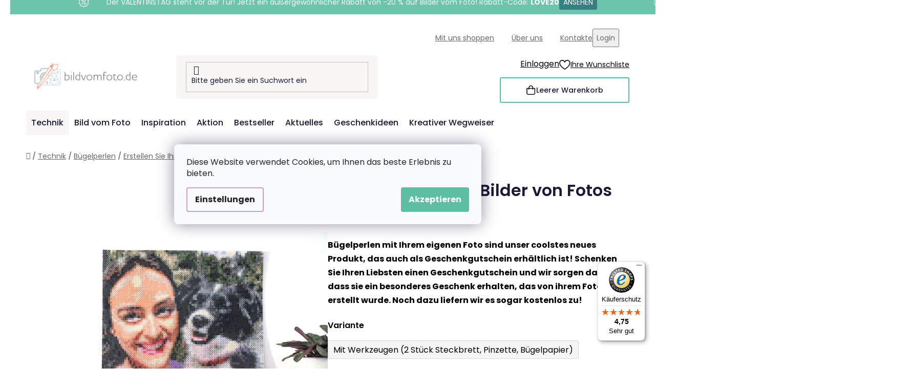

--- FILE ---
content_type: text/html; charset=utf-8
request_url: https://www.bildvomfoto.de/ein-gutschein-fur-bilder-von-fotos--bugelperlen-2/?parameterValueId=611
body_size: 32818
content:
<!doctype html><html lang="de" dir="ltr" class="header-background-light external-fonts-loaded"><head><meta charset="utf-8" /><meta name="viewport" content="width=device-width,initial-scale=1" /><title>Ein GUTSCHEIN für Bilder von Fotos (Bügelperlen) - BildvomFoto.de</title><link rel="preconnect" href="https://cdn.myshoptet.com" /><link rel="dns-prefetch" href="https://cdn.myshoptet.com" /><link rel="preload" href="https://cdn.myshoptet.com/prj/dist/master/cms/libs/jquery/jquery-1.11.3.min.js" as="script" /><link href="https://cdn.myshoptet.com/prj/dist/master/cms/templates/frontend_templates/shared/css/font-face/poppins.css" rel="stylesheet"><link href="https://cdn.myshoptet.com/prj/dist/master/shop/dist/font-shoptet-13.css.3c47e30adfa2e9e2683b.css" rel="stylesheet"><script>
dataLayer = [];
dataLayer.push({'shoptet' : {
    "pageId": 1223,
    "pageType": "productDetail",
    "currency": "EUR",
    "currencyInfo": {
        "decimalSeparator": ",",
        "exchangeRate": 1,
        "priceDecimalPlaces": 2,
        "symbol": "\u20ac",
        "symbolLeft": 0,
        "thousandSeparator": " "
    },
    "language": "de",
    "projectId": 354753,
    "product": {
        "id": 16419,
        "guid": "9b36df5a-7bfc-11ed-ae71-ecf4bbd76e50",
        "hasVariants": true,
        "codes": [
            {
                "code": "ACC\/VOUCHER\/PIX\/45X45\/W"
            },
            {
                "code": "ACC\/VOUCHER\/PIX\/45X45\/WO"
            },
            {
                "code": "ACC\/VOUCHER\/PIX\/45X60\/W"
            },
            {
                "code": "ACC\/VOUCHER\/PIX\/45X60\/WO"
            },
            {
                "code": "ACC\/VOUCHER\/PIX\/60X60\/W"
            },
            {
                "code": "ACC\/VOUCHER\/PIX\/60X60\/WO"
            }
        ],
        "name": "Ein GUTSCHEIN f\u00fcr Bilder von Fotos (B\u00fcgelperlen)",
        "appendix": "",
        "weight": 0,
        "manufacturerGuid": "1EF53336A3F36A0EBFD1DA0BA3DED3EE",
        "currentCategory": "Technik | B\u00fcgelperlen | Erstellen Sie Ihr Foto aus B\u00fcgelperlen",
        "currentCategoryGuid": "d241f792-ebc3-11ec-afb4-246e9615c34c",
        "defaultCategory": "Technik | B\u00fcgelperlen | Erstellen Sie Ihr Foto aus B\u00fcgelperlen",
        "defaultCategoryGuid": "d241f792-ebc3-11ec-afb4-246e9615c34c",
        "currency": "EUR",
        "priceWithVatMin": 39.990000000000002,
        "priceWithVatMax": 56.990000000000002
    },
    "stocks": [
        {
            "id": "ext",
            "title": "Lager",
            "isDeliveryPoint": 0,
            "visibleOnEshop": 1
        }
    ],
    "cartInfo": {
        "id": null,
        "freeShipping": false,
        "freeShippingFrom": 60,
        "leftToFreeGift": {
            "formattedPrice": "60 \u20ac",
            "priceLeft": 60
        },
        "freeGift": false,
        "leftToFreeShipping": {
            "priceLeft": 60,
            "dependOnRegion": 0,
            "formattedPrice": "60 \u20ac"
        },
        "discountCoupon": [],
        "getNoBillingShippingPrice": {
            "withoutVat": 0,
            "vat": 0,
            "withVat": 0
        },
        "cartItems": [],
        "taxMode": "OSS"
    },
    "cart": [],
    "customer": {
        "priceRatio": 1,
        "priceListId": 1,
        "groupId": null,
        "registered": false,
        "mainAccount": false
    }
}});
dataLayer.push({'cookie_consent' : {
    "marketing": "denied",
    "analytics": "denied"
}});
document.addEventListener('DOMContentLoaded', function() {
    shoptet.consent.onAccept(function(agreements) {
        if (agreements.length == 0) {
            return;
        }
        dataLayer.push({
            'cookie_consent' : {
                'marketing' : (agreements.includes(shoptet.config.cookiesConsentOptPersonalisation)
                    ? 'granted' : 'denied'),
                'analytics': (agreements.includes(shoptet.config.cookiesConsentOptAnalytics)
                    ? 'granted' : 'denied')
            },
            'event': 'cookie_consent'
        });
    });
});
</script>

<!-- Google Tag Manager -->
<script>(function(w,d,s,l,i){w[l]=w[l]||[];w[l].push({'gtm.start':
new Date().getTime(),event:'gtm.js'});var f=d.getElementsByTagName(s)[0],
j=d.createElement(s),dl=l!='dataLayer'?'&l='+l:'';j.async=true;j.src=
'https://www.googletagmanager.com/gtm.js?id='+i+dl;f.parentNode.insertBefore(j,f);
})(window,document,'script','dataLayer','GTM-PNV7DGW');</script>
<!-- End Google Tag Manager -->

<meta property="og:type" content="website"><meta property="og:site_name" content="bildvomfoto.de"><meta property="og:url" content="https://www.bildvomfoto.de/ein-gutschein-fur-bilder-von-fotos--bugelperlen-2/?parameterValueId=611"><meta property="og:title" content="Ein GUTSCHEIN für Bilder von Fotos (Bügelperlen) - BildvomFoto.de"><meta name="author" content="BildvomFoto.de"><meta name="web_author" content="Shoptet.cz"><meta name="dcterms.rightsHolder" content="www.bildvomfoto.de"><meta name="robots" content="index,follow"><meta property="og:image" content="https://cdn.myshoptet.com/usr/www.bildvomfoto.de/user/shop/big/16419-3_ein-gutschein-fur-bilder-von-fotos--bugelperlen.jpg?6565a9e2"><meta property="og:description" content="Ein GUTSCHEIN für Bilder von Fotos (Bügelperlen). Bügelperlen mit Ihrem eigenen Foto sind unser coolstes neues Produkt, das auch als Geschenkgutschein erhältlich ist! Schenken Sie Ihren Liebsten einen Geschenkgutschein und wir sorgen dafür, dass sie ein besonderes Geschenk erhalten, das von ihrem Foto erstellt wurde.…"><meta name="description" content="Ein GUTSCHEIN für Bilder von Fotos (Bügelperlen). Bügelperlen mit Ihrem eigenen Foto sind unser coolstes neues Produkt, das auch als Geschenkgutschein erhältlich ist! Schenken Sie Ihren Liebsten einen Geschenkgutschein und wir sorgen dafür, dass sie ein besonderes Geschenk erhalten, das von ihrem Foto erstellt wurde.…"><meta property="product:price:amount" content="39.99"><meta property="product:price:currency" content="EUR"><style>:root {--color-primary: #d99aca;--color-primary-h: 314;--color-primary-s: 45%;--color-primary-l: 73%;--color-primary-hover: #8C4250;--color-primary-hover-h: 349;--color-primary-hover-s: 36%;--color-primary-hover-l: 40%;--color-secondary: #5DBEA3;--color-secondary-h: 163;--color-secondary-s: 43%;--color-secondary-l: 55%;--color-secondary-hover: #207274;--color-secondary-hover-h: 181;--color-secondary-hover-s: 57%;--color-secondary-hover-l: 29%;--color-tertiary: #FFA06F;--color-tertiary-h: 20;--color-tertiary-s: 100%;--color-tertiary-l: 72%;--color-tertiary-hover: #ffffff;--color-tertiary-hover-h: 0;--color-tertiary-hover-s: 0%;--color-tertiary-hover-l: 100%;--color-header-background: #ffffff;--template-font: "Poppins";--template-headings-font: "Poppins";--header-background-url: url("[data-uri]");--cookies-notice-background: #F8FAFB;--cookies-notice-color: #252525;--cookies-notice-button-hover: #27263f;--cookies-notice-link-hover: #3b3a5f;--templates-update-management-preview-mode-content: "Die Vorschau der Vorlagenaktualisierungen ist für Ihren Browser aktiv."}</style>
    
    <link href="https://cdn.myshoptet.com/prj/dist/master/shop/dist/main-13.less.fdb02770e668ba5a70b5.css" rel="stylesheet" />
    
    <script>var shoptet = shoptet || {};</script>
    <script src="https://cdn.myshoptet.com/prj/dist/master/shop/dist/main-3g-header.js.05f199e7fd2450312de2.js"></script>
<!-- User include --><!-- api 427(81) html code header -->
<link rel="stylesheet" href="https://cdn.myshoptet.com/usr/api2.dklab.cz/user/documents/_doplnky/instagram/354753/8/354753_8.css" type="text/css" /><style>
        :root {
            --dklab-instagram-header-color: #000000;  
            --dklab-instagram-header-background: #DDDDDD;  
            --dklab-instagram-font-weight: 700;
            --dklab-instagram-font-size: 180%;
            --dklab-instagram-logoUrl: url(https://cdn.myshoptet.com/usr/api2.dklab.cz/user/documents/_doplnky/instagram/img/logo-duha.png); 
            --dklab-instagram-logo-size-width: 40px;
            --dklab-instagram-logo-size-height: 40px;                        
            --dklab-instagram-hover-content: 0;                        
            --dklab-instagram-padding: 0px;                        
            --dklab-instagram-border-color: #888888;
            
        }
        </style>
<!-- api 428(82) html code header -->
<link rel="stylesheet" href="https://cdn.myshoptet.com/usr/api2.dklab.cz/user/documents/_doplnky/oblibene/354753/8/354753_8.css" type="text/css" /><style>
        :root {
            --dklab-favourites-flag-color: #F2C1B6;
            --dklab-favourites-flag-text-color: #FFFFFF;
            --dklab-favourites-add-text-color: #3F7273;            
            --dklab-favourites-remove-text-color: #F2C1B6;            
            --dklab-favourites-add-text-detail-color: #3F7273;            
            --dklab-favourites-remove-text-detail-color: #F2C1B6;            
            --dklab-favourites-header-icon-color: #F2C1B6;            
            --dklab-favourites-counter-color: #F2C1B6;            
        } </style>
<!-- api 446(100) html code header -->
<link rel="stylesheet" href="https://cdn.myshoptet.com/usr/api2.dklab.cz/user/documents/_doplnky/poznamka/354753/185/354753_185.css" type="text/css" /><style> :root { 
            --dklab-poznamka-color-main: #3F7373;  
            --dklab-poznamka-color-empty: #F2C1B6;             
            --dklab-poznamka-color-tooltip-background: #000000;             
            --dklab-poznamka-color-tooltip-text: #FFFFFF;             
            --dklab-poznamka-color-cart-message: #000000;             
            --dklab-poznamka-color-cart-message-background: #F7AB31;             
        }
        </style>
<!-- api 709(355) html code header -->
<script>
  const PWJS = {};
</script>

<script src=https://app.productwidgets.cz/pwjs.js></script>



<!-- api 1004(637) html code header -->
<script>
      window.mehub = window.mehub || {};
      window.mehub.bonus = {
        businessId: 'a3d36964-46b0-4a32-b855-0fb135bea49c',
        addonId: '0e52928f-f542-4d9e-8c94-419a39fb1c9d'
      }
    </script>
    
<!-- api 1012(643) html code header -->
<style data-purpose="gopay-hiding-apple-pay">
	[data-guid="803c7d9a-d52e-11ef-ad93-624eb2a81eaa"] {
		display: none
	}
</style>
<!-- api html code header -->
<!-- FV_STUDIO_SCRIPTS_BEGIN -->
<!-- Video.js Lib -->
<script src="https://cdnjs.cloudflare.com/ajax/libs/video.js/8.17.4/video.min.js" integrity="sha512-a0xxvXMNKvm6s+vrkI+bBbrTCzMfuMZ7v1Oc1FFH1kbf5mxNxT+Ysh1V+g8y7Vuv5RhtQ+FGR4IVAwS1VSQBBQ==" crossorigin="anonymous" referrerpolicy="no-referrer"></script>
<link rel="stylesheet" href="https://cdnjs.cloudflare.com/ajax/libs/video.js/8.17.4/video-js.min.css" integrity="sha512-PUekH1zFIQeA2VaIZljiK1mpm3IzLP2JnzMndJSOEEYeQe1wnxSyO6NuBfXMPwaTnW7A5UBgIPHHzbG+betUVg==" crossorigin="anonymous" referrerpolicy="no-referrer" />
<!-- Video.js Lib end -->

<link rel="stylesheet" href="https://cdnjs.cloudflare.com/ajax/libs/Swiper/11.0.5/swiper-bundle.css" integrity="sha512-pmAAV1X4Nh5jA9m+jcvwJXFQvCBi3T17aZ1KWkqXr7g/O2YMvO8rfaa5ETWDuBvRq6fbDjlw4jHL44jNTScaKg==" crossorigin="anonymous" referrerpolicy="no-referrer" />

<link href="https://cdn.myshoptet.com/usr/www.vymalujsisam.cz/user/documents/fv-studio-app-style.min.css?fv-proxy&v=1765957931&de" rel="stylesheet" />
<!-- FV_STUDIO_SCRIPTS_END -->
<!-- service 427(81) html code header -->
<link rel="stylesheet" href="https://cdn.myshoptet.com/usr/api2.dklab.cz/user/documents/_doplnky/instagram/font/instagramplus.css" type="text/css" />

<!-- service 446(100) html code header -->
<style>
@font-face {
    font-family: 'poznamka';
    src:  url('https://cdn.myshoptet.com/usr/api2.dklab.cz/user/documents/_doplnky/poznamka/font/note.eot?v1');
    src:  url('https://cdn.myshoptet.com/usr/api2.dklab.cz/user/documents/_doplnky/poznamka/font/note.eot?v1#iefix') format('embedded-opentype'),
    url('https://cdn.myshoptet.com/usr/api2.dklab.cz/user/documents/_doplnky/poznamka/font/note.ttf?v1') format('truetype'),
    url('https://cdn.myshoptet.com/usr/api2.dklab.cz/user/documents/_doplnky/poznamka/font/note.woff?v1') format('woff'),
    url('https://cdn.myshoptet.com/usr/api2.dklab.cz/user/documents/_doplnky/poznamka/font/note.svg?v1') format('svg');
    font-weight: normal;
    font-style: normal;
}
</style>
<!-- service 428(82) html code header -->
<style>
@font-face {
    font-family: 'oblibene';
    src:  url('https://cdn.myshoptet.com/usr/api2.dklab.cz/user/documents/_doplnky/oblibene/font/oblibene.eot?v1');
    src:  url('https://cdn.myshoptet.com/usr/api2.dklab.cz/user/documents/_doplnky/oblibene/font/oblibene.eot?v1#iefix') format('embedded-opentype'),
    url('https://cdn.myshoptet.com/usr/api2.dklab.cz/user/documents/_doplnky/oblibene/font/oblibene.ttf?v1') format('truetype'),
    url('https://cdn.myshoptet.com/usr/api2.dklab.cz/user/documents/_doplnky/oblibene/font/oblibene.woff?v1') format('woff'),
    url('https://cdn.myshoptet.com/usr/api2.dklab.cz/user/documents/_doplnky/oblibene/font/oblibene.svg?v1') format('svg');
    font-weight: normal;
    font-style: normal;
}
</style>
<script>
var dklabFavIndividual;
</script>
<!-- service 708(354) html code header -->
<link href="https://cdn.myshoptet.com/usr/302565.myshoptet.com/user/documents/assets/gifts/fv-studio-app-gifts.css?25.4.29" rel="stylesheet">
<link href="https://cdn.myshoptet.com/usr/302565.myshoptet.com/user/documents/assets/gifts/fv-studio-app-gifts.Disco.css?25.4.29" rel="stylesheet">

<style>
.ordering-process.id--9 [id~=free-gift-wrapper] ul li:hover,
.ordering-process.id--9 [class~=free-gifts-wrapper] ul li:hover,
.content-window.cart-window [class~=free-gifts-wrapper] ul li:hover {
    border-color: #d99aca;
}

.ordering-process.id--9 [id~=free-gift-wrapper] ul li:not(.hidden-colorbox-visible),
.ordering-process.id--9 [class~=free-gifts-wrapper] ul li.active,
.content-window.cart-window [class~=free-gifts-wrapper] ul li.active {
    border-color: #d99aca;
    border-width: 2px;
}

.fvstudio-delivery-info-single-gift {
border-color: #d99aca;
}

</style>
<!-- service 1004(637) html code header -->
<script src="https://mehub-framework.web.app/main.bundle.js?v=1"></script>
<!-- project html code header -->
<link rel="stylesheet" href="https://www.bildvomfoto.de/user/documents/upload/ikonky-doprava/tabulka.css?v=" />
<link rel="stylesheet" href="https://www.bildvomfoto.de/user/documents/upload/own_css/chatgptcss.css?v=" />
<link rel="stylesheet" href="https://www.bildvomfoto.de/user/documents/upload/own_css/chatgptimagecss.css?v=" />
<link rel="stylesheet" href="https://www.bildvomfoto.de/user/documents/upload/own_css/chatgptvideocss.css?v=" />
<!--<link rel="stylesheet" href="https://cdn.jsdelivr.net/npm/swiper@10/swiper-bundle.min.css"/>-->

<link rel="stylesheet" href="https://unpkg.com/img-comparison-slider@7/dist/styles.css?v=001"/>
<!-- <link href="https://cdn.myshoptet.com/usr/www.vymalujsisam.cz/user/documents/fv-studio-app-style.min.css?v=fv-proxy&de=1.99&v=" rel="stylesheet" /> -->
<script src="https://fvstudio.myshoptet.com/user/documents/addons/shop-editor/354753.cs.js?v=0.74"></script>
<script src="https://cdn.fvstudio.cz/editor/bildvomfotode/editor.js?v=3.26"></script> 
<script>
const fvHPsliderLinks = [
  { title: "Mehr anzeigen", url: "/aktion/" },
  { title: "Mehr anzeigen", url: "/bestseller/" },
];
</script>

<style>
  body{
		opacity: 0
  }
  
@media (min-width: 768px){
.fvSmallBoxIlTDr .fvContent {
    padding: 14px;
}
.fvSmallBoxIlTDr .fvContent .fvTitle {
    font-size: 18px;
}
.fvSmallBoxIlTDr .fvContent .fvText {
    font-size: 13px;
}
}


.fvFooterDeliveryAndPayment .fvFooterDelivery .fvFooterDeliveryLogo,
.fvFooterDeliveryAndPayment .fvFooterDelivery .fvFooterPaymentLogo,
.fvFooterDeliveryAndPayment .fvFooterPayment .fvFooterDeliveryLogo,
.fvFooterDeliveryAndPayment .fvFooterPayment .fvFooterPaymentLogo {
	max-width: 68px;
}
</style>
<!-- /User include --><link rel="shortcut icon" href="/favicon.ico" type="image/x-icon" /><link rel="canonical" href="https://www.bildvomfoto.de/ein-gutschein-fur-bilder-von-fotos--bugelperlen-2/" /><script>!function(){var t={9196:function(){!function(){var t=/\[object (Boolean|Number|String|Function|Array|Date|RegExp)\]/;function r(r){return null==r?String(r):(r=t.exec(Object.prototype.toString.call(Object(r))))?r[1].toLowerCase():"object"}function n(t,r){return Object.prototype.hasOwnProperty.call(Object(t),r)}function e(t){if(!t||"object"!=r(t)||t.nodeType||t==t.window)return!1;try{if(t.constructor&&!n(t,"constructor")&&!n(t.constructor.prototype,"isPrototypeOf"))return!1}catch(t){return!1}for(var e in t);return void 0===e||n(t,e)}function o(t,r,n){this.b=t,this.f=r||function(){},this.d=!1,this.a={},this.c=[],this.e=function(t){return{set:function(r,n){u(c(r,n),t.a)},get:function(r){return t.get(r)}}}(this),i(this,t,!n);var e=t.push,o=this;t.push=function(){var r=[].slice.call(arguments,0),n=e.apply(t,r);return i(o,r),n}}function i(t,n,o){for(t.c.push.apply(t.c,n);!1===t.d&&0<t.c.length;){if("array"==r(n=t.c.shift()))t:{var i=n,a=t.a;if("string"==r(i[0])){for(var f=i[0].split("."),s=f.pop(),p=(i=i.slice(1),0);p<f.length;p++){if(void 0===a[f[p]])break t;a=a[f[p]]}try{a[s].apply(a,i)}catch(t){}}}else if("function"==typeof n)try{n.call(t.e)}catch(t){}else{if(!e(n))continue;for(var l in n)u(c(l,n[l]),t.a)}o||(t.d=!0,t.f(t.a,n),t.d=!1)}}function c(t,r){for(var n={},e=n,o=t.split("."),i=0;i<o.length-1;i++)e=e[o[i]]={};return e[o[o.length-1]]=r,n}function u(t,o){for(var i in t)if(n(t,i)){var c=t[i];"array"==r(c)?("array"==r(o[i])||(o[i]=[]),u(c,o[i])):e(c)?(e(o[i])||(o[i]={}),u(c,o[i])):o[i]=c}}window.DataLayerHelper=o,o.prototype.get=function(t){var r=this.a;t=t.split(".");for(var n=0;n<t.length;n++){if(void 0===r[t[n]])return;r=r[t[n]]}return r},o.prototype.flatten=function(){this.b.splice(0,this.b.length),this.b[0]={},u(this.a,this.b[0])}}()}},r={};function n(e){var o=r[e];if(void 0!==o)return o.exports;var i=r[e]={exports:{}};return t[e](i,i.exports,n),i.exports}n.n=function(t){var r=t&&t.__esModule?function(){return t.default}:function(){return t};return n.d(r,{a:r}),r},n.d=function(t,r){for(var e in r)n.o(r,e)&&!n.o(t,e)&&Object.defineProperty(t,e,{enumerable:!0,get:r[e]})},n.o=function(t,r){return Object.prototype.hasOwnProperty.call(t,r)},function(){"use strict";n(9196)}()}();</script>    <!-- Global site tag (gtag.js) - Google Analytics -->
    <script async src="https://www.googletagmanager.com/gtag/js?id=G-T237VLKCK4"></script>
    <script>
        
        window.dataLayer = window.dataLayer || [];
        function gtag(){dataLayer.push(arguments);}
        

                    console.debug('default consent data');

            gtag('consent', 'default', {"ad_storage":"denied","analytics_storage":"denied","ad_user_data":"denied","ad_personalization":"denied","wait_for_update":500});
            dataLayer.push({
                'event': 'default_consent'
            });
        
        gtag('js', new Date());

                gtag('config', 'UA-166850245-1', { 'groups': "UA" });
        
                gtag('config', 'G-T237VLKCK4', {"groups":"GA4","send_page_view":false,"content_group":"productDetail","currency":"EUR","page_language":"de"});
        
                gtag('config', 'AW-729944248', {"allow_enhanced_conversions":true});
        
        
        
        
        
                    gtag('event', 'page_view', {"send_to":"GA4","page_language":"de","content_group":"productDetail","currency":"EUR"});
        
                gtag('set', 'currency', 'EUR');

        gtag('event', 'view_item', {
            "send_to": "UA",
            "items": [
                {
                    "id": "ACC\/VOUCHER\/PIX\/45X45\/WO",
                    "name": "Ein GUTSCHEIN f\u00fcr Bilder von Fotos (B\u00fcgelperlen)",
                    "category": "Technik \/ B\u00fcgelperlen \/ Erstellen Sie Ihr Foto aus B\u00fcgelperlen",
                                        "brand": "Bildvomfoto.de",
                                                            "variant": "Variante: Ohne Werkzeuge, Gr\u00f6\u00dfe: 45x45cm",
                                        "price": 33.05
                }
            ]
        });
        
        
        
        
        
                    gtag('event', 'view_item', {"send_to":"GA4","page_language":"de","content_group":"productDetail","value":33.049999999999997,"currency":"EUR","items":[{"item_id":"ACC\/VOUCHER\/PIX\/60X60\/W","item_name":"Ein GUTSCHEIN f\u00fcr Bilder von Fotos (B\u00fcgelperlen)","item_brand":"Bildvomfoto.de","item_category":"Technik","item_category2":"B\u00fcgelperlen","item_category3":"Erstellen Sie Ihr Foto aus B\u00fcgelperlen","item_variant":"ACC\/VOUCHER\/PIX\/60X60\/W~Variante: Mit Werkzeugen (2 St\u00fcck Steckbrett, Pinzette, B\u00fcgelpapier), Gr\u00f6\u00dfe: 60x60cm","price":47.100000000000001,"quantity":1,"index":0}]});
        
        
        
        
        
        
        
        document.addEventListener('DOMContentLoaded', function() {
            if (typeof shoptet.tracking !== 'undefined') {
                for (var id in shoptet.tracking.bannersList) {
                    gtag('event', 'view_promotion', {
                        "send_to": "UA",
                        "promotions": [
                            {
                                "id": shoptet.tracking.bannersList[id].id,
                                "name": shoptet.tracking.bannersList[id].name,
                                "position": shoptet.tracking.bannersList[id].position
                            }
                        ]
                    });
                }
            }

            shoptet.consent.onAccept(function(agreements) {
                if (agreements.length !== 0) {
                    console.debug('gtag consent accept');
                    var gtagConsentPayload =  {
                        'ad_storage': agreements.includes(shoptet.config.cookiesConsentOptPersonalisation)
                            ? 'granted' : 'denied',
                        'analytics_storage': agreements.includes(shoptet.config.cookiesConsentOptAnalytics)
                            ? 'granted' : 'denied',
                                                                                                'ad_user_data': agreements.includes(shoptet.config.cookiesConsentOptPersonalisation)
                            ? 'granted' : 'denied',
                        'ad_personalization': agreements.includes(shoptet.config.cookiesConsentOptPersonalisation)
                            ? 'granted' : 'denied',
                        };
                    console.debug('update consent data', gtagConsentPayload);
                    gtag('consent', 'update', gtagConsentPayload);
                    dataLayer.push(
                        { 'event': 'update_consent' }
                    );
                }
            });
        });
    </script>
</head><body class="desktop id-1223 in-erstellen-sie-ihr-foto-aus-bugelperlen template-13 type-product type-detail one-column-body columns-4 smart-labels-active ums_forms_redesign--off ums_a11y_category_page--on ums_discussion_rating_forms--off ums_flags_display_unification--on ums_a11y_login--on mobile-header-version-0"><noscript>
    <style>
        #header {
            padding-top: 0;
            position: relative !important;
            top: 0;
        }
        .header-navigation {
            position: relative !important;
        }
        .overall-wrapper {
            margin: 0 !important;
        }
        body:not(.ready) {
            visibility: visible !important;
        }
    </style>
    <div class="no-javascript">
        <div class="no-javascript__title">Sie müssen eine Einstellung in Ihrem Webbrowser ändern</div>
        <div class="no-javascript__text">Siehe hierzu: <a href="https://www.google.com/support/bin/answer.py?answer=23852">Wie Sie JavaScript in Ihrem Browser aktivieren</a>.</div>
        <div class="no-javascript__text">Wenn Sie Ad-Blocking-Software verwenden, müssen Sie möglicherweise JavaScript auf dieser Seite zulassen.</div>
        <div class="no-javascript__text">Danke.</div>
    </div>
</noscript>

        <div id="fb-root"></div>
        <script>
            window.fbAsyncInit = function() {
                FB.init({
//                    appId            : 'your-app-id',
                    autoLogAppEvents : true,
                    xfbml            : true,
                    version          : 'v19.0'
                });
            };
        </script>
        <script async defer crossorigin="anonymous" src="https://connect.facebook.net/de_DE/sdk.js"></script>
<!-- Google Tag Manager (noscript) -->
<noscript><iframe src="https://www.googletagmanager.com/ns.html?id=GTM-PNV7DGW"
height="0" width="0" style="display:none;visibility:hidden"></iframe></noscript>
<!-- End Google Tag Manager (noscript) -->

    <div class="siteCookies siteCookies--center siteCookies--light js-siteCookies" role="dialog" data-testid="cookiesPopup" data-nosnippet>
        <div class="siteCookies__form">
            <div class="siteCookies__content">
                <div class="siteCookies__text">
                    <span>Diese Website verwendet Cookies, um Ihnen das beste Erlebnis zu bieten.</span>
                </div>
                <p class="siteCookies__links">
                    <button class="siteCookies__link js-cookies-settings" aria-label="Cookies-Einstellungen" data-testid="cookiesSettings">Einstellungen</button>
                </p>
            </div>
            <div class="siteCookies__buttonWrap">
                                <button class="siteCookies__button js-cookiesConsentSubmit" value="all" aria-label="Cookies akzeptieren" data-testid="buttonCookiesAccept">Akzeptieren</button>
            </div>
        </div>
        <script>
            document.addEventListener("DOMContentLoaded", () => {
                const siteCookies = document.querySelector('.js-siteCookies');
                document.addEventListener("scroll", shoptet.common.throttle(() => {
                    const st = document.documentElement.scrollTop;
                    if (st > 1) {
                        siteCookies.classList.add('siteCookies--scrolled');
                    } else {
                        siteCookies.classList.remove('siteCookies--scrolled');
                    }
                }, 100));
            });
        </script>
    </div>
<a href="#content" class="skip-link sr-only">Zum Inhalt springen</a><div class="overall-wrapper"><div class="site-msg information"><div class="container"><div class="text">&nbsp;</div><div class="close js-close-information-msg"></div></div></div><div class="user-action"><div class="container">
    <div class="user-action-in">
                    <div id="login" class="user-action-login popup-widget login-widget" role="dialog" aria-labelledby="loginHeading">
        <div class="popup-widget-inner">
                            <h2 id="loginHeading">Mein Benutzerkonto anmelden</h2><div id="customerLogin"><form action="/action/Customer/Login/" method="post" id="formLoginIncluded" class="csrf-enabled formLogin" data-testid="formLogin"><input type="hidden" name="referer" value="" /><div class="form-group"><div class="input-wrapper email js-validated-element-wrapper no-label"><input type="email" name="email" class="form-control" autofocus placeholder="E-Mail Adresse (z. B. Max.Mustermann@mail.de)" data-testid="inputEmail" autocomplete="email" required /></div></div><div class="form-group"><div class="input-wrapper password js-validated-element-wrapper no-label"><input type="password" name="password" class="form-control" placeholder="Passwort" data-testid="inputPassword" autocomplete="current-password" required /><span class="no-display">Sie können nicht dieses Feld ausfüllen</span><input type="text" name="surname" value="" class="no-display" /></div></div><div class="form-group"><div class="login-wrapper"><button type="submit" class="btn btn-secondary btn-text btn-login" data-testid="buttonSubmit">Anmelden</button><div class="password-helper"><a href="/registration/" data-testid="signup" rel="nofollow">Neues Konto registrieren</a><a href="/kundencenter/vergessene-kennwort/" rel="nofollow">Passwort vergessen</a></div></div></div></form>
</div>                    </div>
    </div>

                <div id="cart-widget" class="user-action-cart popup-widget cart-widget loader-wrapper" data-testid="popupCartWidget" role="dialog" aria-hidden="true">
            <div class="popup-widget-inner cart-widget-inner place-cart-here">
                <div class="loader-overlay">
                    <div class="loader"></div>
                </div>
            </div>
        </div>
    </div>
</div>
</div><div class="top-navigation-bar" data-testid="topNavigationBar">

    <div class="container">

                            <div class="top-navigation-menu">
                <ul class="top-navigation-bar-menu">
                                            <li class="top-navigation-menu-item-1644">
                            <a href="/mit-uns-shoppen/" title="Mit uns shoppen">Mit uns shoppen</a>
                        </li>
                                            <li class="top-navigation-menu-item-1647">
                            <a href="/uber-uns/" title="Über uns">Über uns</a>
                        </li>
                                            <li class="top-navigation-menu-item-29">
                            <a href="/kontakte/" title="Kontakte">Kontakte</a>
                        </li>
                                    </ul>
                <div class="top-navigation-menu-trigger">Weiteres</div>
                <ul class="top-navigation-bar-menu-helper"></ul>
            </div>
        
        <div class="top-navigation-tools">
                        <button class="top-nav-button top-nav-button-login toggle-window" type="button" data-target="login" aria-haspopup="dialog" aria-controls="login" aria-expanded="false" data-testid="signin"><span>Login</span></button>
    <a href="/registration/" class="top-nav-button top-nav-button-register" data-testid="headerSignup">Registrieren</a>
        </div>

    </div>

</div>
<header id="header">
        <div class="header-top">
            <div class="container navigation-wrapper header-top-wrapper">
                <div class="site-name"><a href="/" data-testid="linkWebsiteLogo"><img src="https://cdn.myshoptet.com/usr/www.bildvomfoto.de/user/logos/de-kombi-vymalujsisam-web-barevne-pure.png" alt="BildvomFoto.de" fetchpriority="low" /></a></div>                <div class="search" itemscope itemtype="https://schema.org/WebSite">
                    <meta itemprop="headline" content="Erstellen Sie Ihr Foto aus Bügelperlen"/><meta itemprop="url" content="https://www.bildvomfoto.de"/><meta itemprop="text" content="Ein GUTSCHEIN für Bilder von Fotos (Bügelperlen). Bügelperlen mit Ihrem eigenen Foto sind unser coolstes neues Produkt, das auch als Geschenkgutschein erhältlich ist! Schenken Sie Ihren Liebsten einen Geschenkgutschein und wir sorgen dafür, dass sie ein besonderes Geschenk erhalten, das von ihrem Foto erstellt..."/>                    <form action="/action/ProductSearch/prepareString/" method="post"
    id="formSearchForm" class="search-form compact-form js-search-main"
    itemprop="potentialAction" itemscope itemtype="https://schema.org/SearchAction" data-testid="searchForm">
    <fieldset>
        <meta itemprop="target"
            content="https://www.bildvomfoto.de/suche/?string={string}"/>
        <input type="hidden" name="language" value="de"/>
        
            
    <span class="search-input-icon" aria-hidden="true"></span>

<input
    type="search"
    name="string"
        class="query-input form-control search-input js-search-input"
    placeholder="Bitte geben Sie ein Suchwort ein"
    autocomplete="off"
    required
    itemprop="query-input"
    aria-label="Suche"
    data-testid="searchInput"
>
            <button type="submit" class="btn btn-default search-button" data-testid="searchBtn">Suchen</button>
        
    </fieldset>
</form>
                </div>
                <div class="navigation-buttons">
                    <a href="#" class="toggle-window" data-target="search" data-testid="linkSearchIcon"><span class="sr-only">Suchen</span></a>
                        
    <a href="/warenkorb/" class="btn btn-icon toggle-window cart-count" data-target="cart" data-hover="true" data-redirect="true" data-testid="headerCart" rel="nofollow" aria-haspopup="dialog" aria-expanded="false" aria-controls="cart-widget">
        
                <span class="sr-only">Zum Warenkorb</span>
        
            <span class="cart-price visible-lg-inline-block" data-testid="headerCartPrice">
                                    Leerer Warenkorb                            </span>
        
    
            </a>
                    <a href="#" class="toggle-window" data-target="navigation" data-testid="hamburgerMenu"></a>
                </div>
            </div>
        </div>
        <div class="header-bottom">
            <div class="container navigation-wrapper header-bottom-wrapper js-navigation-container">
                <nav id="navigation" aria-label="Hauptmenü" data-collapsible="true"><div class="navigation-in menu"><ul class="menu-level-1" role="menubar" data-testid="headerMenuItems"><li class="menu-item-1663 ext" role="none"><a href="/technik/" data-testid="headerMenuItem" role="menuitem" aria-haspopup="true" aria-expanded="false"><b>Technik</b><span class="submenu-arrow"></span></a><ul class="menu-level-2" aria-label="Technik" tabindex="-1" role="menu"><li class="menu-item-695 has-third-level" role="none"><a href="/malen-nach-zahlen/" class="menu-image" data-testid="headerMenuItem" tabindex="-1" aria-hidden="true"><img src="data:image/svg+xml,%3Csvg%20width%3D%22140%22%20height%3D%22100%22%20xmlns%3D%22http%3A%2F%2Fwww.w3.org%2F2000%2Fsvg%22%3E%3C%2Fsvg%3E" alt="" aria-hidden="true" width="140" height="100"  data-src="https://cdn.myshoptet.com/usr/www.bildvomfoto.de/user/categories/thumb/pbn_(1).png" fetchpriority="low" /></a><div><a href="/malen-nach-zahlen/" data-testid="headerMenuItem" role="menuitem"><span>Malen nach Zahlen</span></a>
                                                    <ul class="menu-level-3" role="menu">
                                                                    <li class="menu-item-698" role="none">
                                        <a href="/bild-malen-vom-foto/" data-testid="headerMenuItem" role="menuitem">
                                            Bild malen vom Foto</a>,                                    </li>
                                                                    <li class="menu-item-710" role="none">
                                        <a href="/motive/" data-testid="headerMenuItem" role="menuitem">
                                            Motive</a>,                                    </li>
                                                                    <li class="menu-item-1433" role="none">
                                        <a href="/mehrteilige-motive-3/" data-testid="headerMenuItem" role="menuitem">
                                            Mehrteilige Motive</a>,                                    </li>
                                                                    <li class="menu-item-1612" role="none">
                                        <a href="/malen-nach-zahlen-malzubehor/" data-testid="headerMenuItem" role="menuitem">
                                            Malzubehör</a>                                    </li>
                                                            </ul>
                        </div></li><li class="menu-item-704 has-third-level" role="none"><a href="/diamond-painting/" class="menu-image" data-testid="headerMenuItem" tabindex="-1" aria-hidden="true"><img src="data:image/svg+xml,%3Csvg%20width%3D%22140%22%20height%3D%22100%22%20xmlns%3D%22http%3A%2F%2Fwww.w3.org%2F2000%2Fsvg%22%3E%3C%2Fsvg%3E" alt="" aria-hidden="true" width="140" height="100"  data-src="https://cdn.myshoptet.com/usr/www.bildvomfoto.de/user/categories/thumb/dbn_category_photo.jpg" fetchpriority="low" /></a><div><a href="/diamond-painting/" data-testid="headerMenuItem" role="menuitem"><span>Diamond painting</span></a>
                                                    <ul class="menu-level-3" role="menu">
                                                                    <li class="menu-item-914" role="none">
                                        <a href="/diamond-painting-vom-foto/" data-testid="headerMenuItem" role="menuitem">
                                            Eigenes Bild</a>,                                    </li>
                                                                    <li class="menu-item-767" role="none">
                                        <a href="/motive-2/" data-testid="headerMenuItem" role="menuitem">
                                            Unsere Motive</a>,                                    </li>
                                                                    <li class="menu-item-1352" role="none">
                                        <a href="/mehrteilige-motive-2/" data-testid="headerMenuItem" role="menuitem">
                                            Mehrteilige Motive</a>,                                    </li>
                                                                    <li class="menu-item-1049" role="none">
                                        <a href="/diamond-painting-sticker/" data-testid="headerMenuItem" role="menuitem">
                                            Aufkleber</a>,                                    </li>
                                                                    <li class="menu-item-1256" role="none">
                                        <a href="/diamond-dekoration/" data-testid="headerMenuItem" role="menuitem">
                                            Diamond Dekoration</a>,                                    </li>
                                                                    <li class="menu-item-977" role="none">
                                        <a href="/diamond-painting-zubehor/" data-testid="headerMenuItem" role="menuitem">
                                            Zubehör</a>                                    </li>
                                                            </ul>
                        </div></li><li class="menu-item-1076 has-third-level" role="none"><a href="/punktmalerei/" class="menu-image" data-testid="headerMenuItem" tabindex="-1" aria-hidden="true"><img src="data:image/svg+xml,%3Csvg%20width%3D%22140%22%20height%3D%22100%22%20xmlns%3D%22http%3A%2F%2Fwww.w3.org%2F2000%2Fsvg%22%3E%3C%2Fsvg%3E" alt="" aria-hidden="true" width="140" height="100"  data-src="https://cdn.myshoptet.com/usr/www.bildvomfoto.de/user/categories/thumb/dot_category_photo.jpg" fetchpriority="low" /></a><div><a href="/punktmalerei/" data-testid="headerMenuItem" role="menuitem"><span>Punktmalerei</span></a>
                                                    <ul class="menu-level-3" role="menu">
                                                                    <li class="menu-item-1088" role="none">
                                        <a href="/punktieren-sie-ihr-foto/" data-testid="headerMenuItem" role="menuitem">
                                            Punktieren Sie Ihr Foto</a>,                                    </li>
                                                                    <li class="menu-item-1091" role="none">
                                        <a href="/punktmalerei-motive/" data-testid="headerMenuItem" role="menuitem">
                                            Punktmalerei Motive</a>,                                    </li>
                                                                    <li class="menu-item-1588" role="none">
                                        <a href="/punktmalerei-mehrteilige-motive/" data-testid="headerMenuItem" role="menuitem">
                                            Mehrteilige Motive</a>,                                    </li>
                                                                    <li class="menu-item-2042" role="none">
                                        <a href="/punktmalerei-hefte/" data-testid="headerMenuItem" role="menuitem">
                                            Punktmalerei-Hefte</a>,                                    </li>
                                                                    <li class="menu-item-1079" role="none">
                                        <a href="/zubehor-2/" data-testid="headerMenuItem" role="menuitem">
                                            Punktmalerei Zubehör</a>                                    </li>
                                                            </ul>
                        </div></li><li class="menu-item-1220 has-third-level" role="none"><a href="/bugelperlen/" class="menu-image" data-testid="headerMenuItem" tabindex="-1" aria-hidden="true"><img src="data:image/svg+xml,%3Csvg%20width%3D%22140%22%20height%3D%22100%22%20xmlns%3D%22http%3A%2F%2Fwww.w3.org%2F2000%2Fsvg%22%3E%3C%2Fsvg%3E" alt="" aria-hidden="true" width="140" height="100"  data-src="https://cdn.myshoptet.com/usr/www.bildvomfoto.de/user/categories/thumb/pix_category_photo.jpg" fetchpriority="low" /></a><div><a href="/bugelperlen/" data-testid="headerMenuItem" role="menuitem"><span>Bügelperlen</span></a>
                                                    <ul class="menu-level-3" role="menu">
                                                                    <li class="menu-item-1223" role="none">
                                        <a href="/erstellen-sie-ihr-foto-aus-bugelperlen/" class="active" data-testid="headerMenuItem" role="menuitem">
                                            Erstellen Sie Ihr Foto</a>,                                    </li>
                                                                    <li class="menu-item-1229" role="none">
                                        <a href="/motive-3/" data-testid="headerMenuItem" role="menuitem">
                                            Motive</a>,                                    </li>
                                                                    <li class="menu-item-1615" role="none">
                                        <a href="/bugelperlen-zubehor-fur-bugelperlen/" data-testid="headerMenuItem" role="menuitem">
                                            Zubehör für Bügelperlen</a>                                    </li>
                                                            </ul>
                        </div></li></ul></li>
<li class="menu-item-956" role="none"><a href="/bild-vom-foto/" data-testid="headerMenuItem" role="menuitem" aria-expanded="false"><b>Bild vom Foto</b></a></li>
<li class="menu-item-1632" role="none"><a href="/inspiration/" data-testid="headerMenuItem" role="menuitem" aria-expanded="false"><b>Inspiration</b></a></li>
<li class="menu-item-1214" role="none"><a href="/aktion/" data-testid="headerMenuItem" role="menuitem" aria-expanded="false"><b>Aktion</b></a></li>
<li class="menu-item-1208" role="none"><a href="/bestseller/" data-testid="headerMenuItem" role="menuitem" aria-expanded="false"><b>Bestseller</b></a></li>
<li class="menu-item-1626" role="none"><a href="/aktuelles/" data-testid="headerMenuItem" role="menuitem" aria-expanded="false"><b>Aktuelles</b></a></li>
<li class="menu-item-1638" role="none"><a href="/geschenkideen/" data-testid="headerMenuItem" role="menuitem" aria-expanded="false"><b>Geschenkideen</b></a></li>
<li class="menu-item-1641" role="none"><a href="/kreativer-wegweiser/" data-testid="headerMenuItem" role="menuitem" aria-expanded="false"><b>Kreativer Wegweiser</b></a></li>
<li class="appended-category menu-item-1277" role="none"><a href="/die-besten-von-deutschland/"><b>Die Besten von Deutschland</b></a></li><li class="appended-category menu-item-1343 ext" role="none"><a href="/mehrteilige-motive/"><b>Mehrteilige Motive</b><span class="submenu-arrow" role="menuitem"></span></a><ul class="menu-level-2 menu-level-2-appended" role="menu"><li class="menu-item-1427" role="none"><a href="/malen-nach-zahlen-2/" data-testid="headerMenuItem" role="menuitem"><span>Malen nach Zahlen</span></a></li><li class="menu-item-1346" role="none"><a href="/diamond-painting-2/" data-testid="headerMenuItem" role="menuitem"><span>Diamond Painting</span></a></li><li class="menu-item-1591" role="none"><a href="/mehrteilige-motive-punktmalerei/" data-testid="headerMenuItem" role="menuitem"><span>Punktmalerei</span></a></li></ul></li><li class="appended-category menu-item-1533" role="none"><a href="/gutscheine/"><b>Gutscheine</b></a></li><li class="appended-category menu-item-800 ext" role="none"><a href="/kunstbedarf/"><b>Kunstbedarf</b><span class="submenu-arrow" role="menuitem"></span></a><ul class="menu-level-2 menu-level-2-appended" role="menu"><li class="menu-item-902" role="none"><a href="/malstander/" data-testid="headerMenuItem" role="menuitem"><span>Malständer</span></a></li><li class="menu-item-1253" role="none"><a href="/holzausschnitte/" data-testid="headerMenuItem" role="menuitem"><span>Holzausschnitte</span></a></li><li class="menu-item-803" role="none"><a href="/kunstpinsel/" data-testid="headerMenuItem" role="menuitem"><span>Kunstpinsel</span></a></li><li class="menu-item-1046" role="none"><a href="/malsets/" data-testid="headerMenuItem" role="menuitem"><span>Malsets</span></a></li><li class="menu-item-836" role="none"><a href="/andere/" data-testid="headerMenuItem" role="menuitem"><span>Andere</span></a></li></ul></li><li class="appended-category menu-item-2060" role="none"><a href="/ausverkauf/"><b>Ausverkauf</b></a></li></ul></div><span class="navigation-close"></span></nav><div class="menu-helper" data-testid="hamburgerMenu"><span>Weiteres</span></div>
            </div>
        </div>
    </header><!-- / header -->


<div id="content-wrapper" class="container content-wrapper">
    
                                <div class="breadcrumbs navigation-home-icon-wrapper" itemscope itemtype="https://schema.org/BreadcrumbList">
                                                                            <span id="navigation-first" data-basetitle="BildvomFoto.de" itemprop="itemListElement" itemscope itemtype="https://schema.org/ListItem">
                <a href="/" itemprop="item" class="navigation-home-icon"><span class="sr-only" itemprop="name">Home</span></a>
                <span class="navigation-bullet">/</span>
                <meta itemprop="position" content="1" />
            </span>
                                <span id="navigation-1" itemprop="itemListElement" itemscope itemtype="https://schema.org/ListItem">
                <a href="/technik/" itemprop="item" data-testid="breadcrumbsSecondLevel"><span itemprop="name">Technik</span></a>
                <span class="navigation-bullet">/</span>
                <meta itemprop="position" content="2" />
            </span>
                                <span id="navigation-2" itemprop="itemListElement" itemscope itemtype="https://schema.org/ListItem">
                <a href="/bugelperlen/" itemprop="item" data-testid="breadcrumbsSecondLevel"><span itemprop="name">Bügelperlen</span></a>
                <span class="navigation-bullet">/</span>
                <meta itemprop="position" content="3" />
            </span>
                                <span id="navigation-3" itemprop="itemListElement" itemscope itemtype="https://schema.org/ListItem">
                <a href="/erstellen-sie-ihr-foto-aus-bugelperlen/" itemprop="item" data-testid="breadcrumbsSecondLevel"><span itemprop="name">Erstellen Sie Ihr Foto</span></a>
                <span class="navigation-bullet">/</span>
                <meta itemprop="position" content="4" />
            </span>
                                            <span id="navigation-4" itemprop="itemListElement" itemscope itemtype="https://schema.org/ListItem" data-testid="breadcrumbsLastLevel">
                <meta itemprop="item" content="https://www.bildvomfoto.de/ein-gutschein-fur-bilder-von-fotos--bugelperlen-2/?parameterValueId=611" />
                <meta itemprop="position" content="5" />
                <span itemprop="name" data-title="Ein GUTSCHEIN für Bilder von Fotos (Bügelperlen)">Ein GUTSCHEIN für Bilder von Fotos (Bügelperlen) <span class="appendix"></span></span>
            </span>
            </div>
            
    <div class="content-wrapper-in">
                <main id="content" class="content wide">
                                                        <script>
            
            var shoptet = shoptet || {};
            shoptet.variantsUnavailable = shoptet.variantsUnavailable || {};
            
            shoptet.variantsUnavailable.availableVariantsResource = ["17-602-4-599","17-608-4-599","17-611-4-599","17-602-4-605","17-608-4-605","17-611-4-605"]
        </script>
                                                                                                                                                                                                        
<div class="p-detail" itemscope itemtype="https://schema.org/Product">

    
    <meta itemprop="name" content="Ein GUTSCHEIN für Bilder von Fotos (Bügelperlen)" />
    <meta itemprop="category" content="Login-Seite &gt; Technik &gt; Bügelperlen &gt; Erstellen Sie Ihr Foto &gt; Ein GUTSCHEIN für Bilder von Fotos (Bügelperlen)" />
    <meta itemprop="url" content="https://www.bildvomfoto.de/ein-gutschein-fur-bilder-von-fotos--bugelperlen-2/" />
    <meta itemprop="image" content="https://cdn.myshoptet.com/usr/www.bildvomfoto.de/user/shop/big/16419-3_ein-gutschein-fur-bilder-von-fotos--bugelperlen.jpg?6565a9e2" />
            <meta itemprop="description" content="Bügelperlen mit Ihrem eigenen Foto sind unser coolstes neues Produkt, das auch als Geschenkgutschein erhältlich ist! Schenken Sie Ihren Liebsten einen Geschenkgutschein und wir sorgen dafür, dass sie ein besonderes Geschenk erhalten, das von ihrem Foto erstellt wurde. Noch dazu liefern wir es sogar kostenlos zu!" />
                <span class="js-hidden" itemprop="manufacturer" itemscope itemtype="https://schema.org/Organization">
            <meta itemprop="name" content="Bildvomfoto.de" />
        </span>
        <span class="js-hidden" itemprop="brand" itemscope itemtype="https://schema.org/Brand">
            <meta itemprop="name" content="Bildvomfoto.de" />
        </span>
                                                                                                                                            
<div class="p-detail-inner">

    <div class="p-data-wrapper">

        <div class="p-detail-inner-header">
            <h1>
                  Ein GUTSCHEIN für Bilder von Fotos (Bügelperlen)            </h1>
            <div class="ratings-and-brand">
                                            </div>
        </div>

                    <div class="p-short-description" data-testid="productCardShortDescr">
                <p><meta charset="utf-8" /><strong>Bügelperlen mit Ihrem eigenen Foto sind unser coolstes neues Produkt, das auch als Geschenkgutschein erhältlich ist! Schenken Sie Ihren Liebsten einen Geschenkgutschein und wir sorgen dafür, dass sie ein besonderes Geschenk erhalten, das von ihrem Foto erstellt wurde. Noch dazu liefern wir es sogar kostenlos zu!</strong></p>
            </div>
        
        <form action="/action/Cart/addCartItem/" method="post" id="product-detail-form" class="pr-action csrf-enabled" data-testid="formProduct">
            <meta itemprop="productID" content="16419" /><meta itemprop="identifier" content="9b36df5a-7bfc-11ed-ae71-ecf4bbd76e50" /><span itemprop="offers" itemscope itemtype="https://schema.org/Offer"><meta itemprop="sku" content="ACC/VOUCHER/PIX/45X45/W" /><link itemprop="availability" href="https://schema.org/InStock" /><meta itemprop="url" content="https://www.bildvomfoto.de/ein-gutschein-fur-bilder-von-fotos--bugelperlen-2/" /><meta itemprop="price" content="44.99" /><meta itemprop="priceCurrency" content="EUR" /><link itemprop="itemCondition" href="https://schema.org/NewCondition" /></span><span itemprop="offers" itemscope itemtype="https://schema.org/Offer"><meta itemprop="sku" content="ACC/VOUCHER/PIX/45X60/W" /><link itemprop="availability" href="https://schema.org/InStock" /><meta itemprop="url" content="https://www.bildvomfoto.de/ein-gutschein-fur-bilder-von-fotos--bugelperlen-2/" /><meta itemprop="price" content="52.99" /><meta itemprop="priceCurrency" content="EUR" /><link itemprop="itemCondition" href="https://schema.org/NewCondition" /></span><span itemprop="offers" itemscope itemtype="https://schema.org/Offer"><meta itemprop="sku" content="ACC/VOUCHER/PIX/60X60/W" /><link itemprop="availability" href="https://schema.org/InStock" /><meta itemprop="url" content="https://www.bildvomfoto.de/ein-gutschein-fur-bilder-von-fotos--bugelperlen-2/" /><meta itemprop="price" content="56.99" /><meta itemprop="priceCurrency" content="EUR" /><link itemprop="itemCondition" href="https://schema.org/NewCondition" /></span><span itemprop="offers" itemscope itemtype="https://schema.org/Offer"><meta itemprop="sku" content="ACC/VOUCHER/PIX/45X45/WO" /><link itemprop="availability" href="https://schema.org/InStock" /><meta itemprop="url" content="https://www.bildvomfoto.de/ein-gutschein-fur-bilder-von-fotos--bugelperlen-2/" /><meta itemprop="price" content="39.99" /><meta itemprop="priceCurrency" content="EUR" /><link itemprop="itemCondition" href="https://schema.org/NewCondition" /></span><span itemprop="offers" itemscope itemtype="https://schema.org/Offer"><meta itemprop="sku" content="ACC/VOUCHER/PIX/45X60/WO" /><link itemprop="availability" href="https://schema.org/InStock" /><meta itemprop="url" content="https://www.bildvomfoto.de/ein-gutschein-fur-bilder-von-fotos--bugelperlen-2/" /><meta itemprop="price" content="49.99" /><meta itemprop="priceCurrency" content="EUR" /><link itemprop="itemCondition" href="https://schema.org/NewCondition" /></span><span itemprop="offers" itemscope itemtype="https://schema.org/Offer"><meta itemprop="sku" content="ACC/VOUCHER/PIX/60X60/WO" /><link itemprop="availability" href="https://schema.org/InStock" /><meta itemprop="url" content="https://www.bildvomfoto.de/ein-gutschein-fur-bilder-von-fotos--bugelperlen-2/" /><meta itemprop="price" content="52.99" /><meta itemprop="priceCurrency" content="EUR" /><link itemprop="itemCondition" href="https://schema.org/NewCondition" /></span><input type="hidden" name="productId" value="16419" /><input type="hidden" name="priceId" value="106560" /><input type="hidden" name="language" value="de" />

            <div class="p-variants-block">

                
                                            <script>
    shoptet.variantsSplit = shoptet.variantsSplit || {};
    shoptet.variantsSplit.necessaryVariantData = {"17-602-4-599":{"name":"Ein GUTSCHEIN f\u00fcr Bilder von Fotos (B\u00fcgelperlen)","isNotSoldOut":true,"zeroPrice":0,"id":106557,"code":"ACC\/VOUCHER\/PIX\/45X45\/W","price":"44,99 \u20ac","standardPrice":"0 \u20ac","actionPriceActive":0,"priceUnformatted":44.990000000000002,"variantImage":{"detail":"https:\/\/cdn.myshoptet.com\/usr\/www.bildvomfoto.de\/user\/shop\/detail\/16419-3_ein-gutschein-fur-bilder-von-fotos--bugelperlen.jpg?6565a9e2","detail_small":"https:\/\/cdn.myshoptet.com\/usr\/www.bildvomfoto.de\/user\/shop\/detail_small\/16419-3_ein-gutschein-fur-bilder-von-fotos--bugelperlen.jpg?6565a9e2","cart":"https:\/\/cdn.myshoptet.com\/usr\/www.bildvomfoto.de\/user\/shop\/related\/16419-3_ein-gutschein-fur-bilder-von-fotos--bugelperlen.jpg?6565a9e2","big":"https:\/\/cdn.myshoptet.com\/usr\/www.bildvomfoto.de\/user\/shop\/big\/16419-3_ein-gutschein-fur-bilder-von-fotos--bugelperlen.jpg?6565a9e2"},"freeShipping":1,"freeBilling":0,"decimalCount":0,"availabilityName":"Wir produzieren und versenden spa\u0308testens innerhalb von 3 Tagen","availabilityColor":"#3F7373","minimumAmount":1,"maximumAmount":9999},"17-608-4-599":{"name":"Ein GUTSCHEIN f\u00fcr Bilder von Fotos (B\u00fcgelperlen)","isNotSoldOut":true,"zeroPrice":0,"id":106563,"code":"ACC\/VOUCHER\/PIX\/45X60\/W","price":"52,99 \u20ac","standardPrice":"0 \u20ac","actionPriceActive":0,"priceUnformatted":52.990000000000002,"variantImage":{"detail":"https:\/\/cdn.myshoptet.com\/usr\/www.bildvomfoto.de\/user\/shop\/detail\/16419-3_ein-gutschein-fur-bilder-von-fotos--bugelperlen.jpg?6565a9e2","detail_small":"https:\/\/cdn.myshoptet.com\/usr\/www.bildvomfoto.de\/user\/shop\/detail_small\/16419-3_ein-gutschein-fur-bilder-von-fotos--bugelperlen.jpg?6565a9e2","cart":"https:\/\/cdn.myshoptet.com\/usr\/www.bildvomfoto.de\/user\/shop\/related\/16419-3_ein-gutschein-fur-bilder-von-fotos--bugelperlen.jpg?6565a9e2","big":"https:\/\/cdn.myshoptet.com\/usr\/www.bildvomfoto.de\/user\/shop\/big\/16419-3_ein-gutschein-fur-bilder-von-fotos--bugelperlen.jpg?6565a9e2"},"freeShipping":1,"freeBilling":0,"decimalCount":0,"availabilityName":"Wir produzieren und versenden spa\u0308testens innerhalb von 3 Tagen","availabilityColor":"#3F7373","minimumAmount":1,"maximumAmount":9999},"17-611-4-599":{"name":"Ein GUTSCHEIN f\u00fcr Bilder von Fotos (B\u00fcgelperlen)","isNotSoldOut":true,"zeroPrice":0,"id":106569,"code":"ACC\/VOUCHER\/PIX\/60X60\/W","price":"56,99 \u20ac","standardPrice":"0 \u20ac","actionPriceActive":0,"priceUnformatted":56.990000000000002,"variantImage":{"detail":"https:\/\/cdn.myshoptet.com\/usr\/www.bildvomfoto.de\/user\/shop\/detail\/16419-3_ein-gutschein-fur-bilder-von-fotos--bugelperlen.jpg?6565a9e2","detail_small":"https:\/\/cdn.myshoptet.com\/usr\/www.bildvomfoto.de\/user\/shop\/detail_small\/16419-3_ein-gutschein-fur-bilder-von-fotos--bugelperlen.jpg?6565a9e2","cart":"https:\/\/cdn.myshoptet.com\/usr\/www.bildvomfoto.de\/user\/shop\/related\/16419-3_ein-gutschein-fur-bilder-von-fotos--bugelperlen.jpg?6565a9e2","big":"https:\/\/cdn.myshoptet.com\/usr\/www.bildvomfoto.de\/user\/shop\/big\/16419-3_ein-gutschein-fur-bilder-von-fotos--bugelperlen.jpg?6565a9e2"},"freeShipping":1,"freeBilling":0,"decimalCount":0,"availabilityName":"Wir produzieren und versenden spa\u0308testens innerhalb von 3 Tagen","availabilityColor":"#3F7373","minimumAmount":1,"maximumAmount":9999},"17-602-4-605":{"name":"Ein GUTSCHEIN f\u00fcr Bilder von Fotos (B\u00fcgelperlen)","isNotSoldOut":true,"zeroPrice":0,"id":106560,"code":"ACC\/VOUCHER\/PIX\/45X45\/WO","price":"39,99 \u20ac","standardPrice":"0 \u20ac","actionPriceActive":0,"priceUnformatted":39.990000000000002,"variantImage":{"detail":"https:\/\/cdn.myshoptet.com\/usr\/www.bildvomfoto.de\/user\/shop\/detail\/16419-3_ein-gutschein-fur-bilder-von-fotos--bugelperlen.jpg?6565a9e2","detail_small":"https:\/\/cdn.myshoptet.com\/usr\/www.bildvomfoto.de\/user\/shop\/detail_small\/16419-3_ein-gutschein-fur-bilder-von-fotos--bugelperlen.jpg?6565a9e2","cart":"https:\/\/cdn.myshoptet.com\/usr\/www.bildvomfoto.de\/user\/shop\/related\/16419-3_ein-gutschein-fur-bilder-von-fotos--bugelperlen.jpg?6565a9e2","big":"https:\/\/cdn.myshoptet.com\/usr\/www.bildvomfoto.de\/user\/shop\/big\/16419-3_ein-gutschein-fur-bilder-von-fotos--bugelperlen.jpg?6565a9e2"},"freeShipping":1,"freeBilling":0,"decimalCount":0,"availabilityName":"Wir produzieren und versenden spa\u0308testens innerhalb von 3 Tagen","availabilityColor":"#3F7373","minimumAmount":1,"maximumAmount":9999},"17-608-4-605":{"name":"Ein GUTSCHEIN f\u00fcr Bilder von Fotos (B\u00fcgelperlen)","isNotSoldOut":true,"zeroPrice":0,"id":106566,"code":"ACC\/VOUCHER\/PIX\/45X60\/WO","price":"49,99 \u20ac","standardPrice":"0 \u20ac","actionPriceActive":0,"priceUnformatted":49.990000000000002,"variantImage":{"detail":"https:\/\/cdn.myshoptet.com\/usr\/www.bildvomfoto.de\/user\/shop\/detail\/16419-3_ein-gutschein-fur-bilder-von-fotos--bugelperlen.jpg?6565a9e2","detail_small":"https:\/\/cdn.myshoptet.com\/usr\/www.bildvomfoto.de\/user\/shop\/detail_small\/16419-3_ein-gutschein-fur-bilder-von-fotos--bugelperlen.jpg?6565a9e2","cart":"https:\/\/cdn.myshoptet.com\/usr\/www.bildvomfoto.de\/user\/shop\/related\/16419-3_ein-gutschein-fur-bilder-von-fotos--bugelperlen.jpg?6565a9e2","big":"https:\/\/cdn.myshoptet.com\/usr\/www.bildvomfoto.de\/user\/shop\/big\/16419-3_ein-gutschein-fur-bilder-von-fotos--bugelperlen.jpg?6565a9e2"},"freeShipping":1,"freeBilling":0,"decimalCount":0,"availabilityName":"Wir produzieren und versenden spa\u0308testens innerhalb von 3 Tagen","availabilityColor":"#3F7373","minimumAmount":1,"maximumAmount":9999},"17-611-4-605":{"name":"Ein GUTSCHEIN f\u00fcr Bilder von Fotos (B\u00fcgelperlen)","isNotSoldOut":true,"zeroPrice":0,"id":106572,"code":"ACC\/VOUCHER\/PIX\/60X60\/WO","price":"52,99 \u20ac","standardPrice":"0 \u20ac","actionPriceActive":0,"priceUnformatted":52.990000000000002,"variantImage":{"detail":"https:\/\/cdn.myshoptet.com\/usr\/www.bildvomfoto.de\/user\/shop\/detail\/16419-3_ein-gutschein-fur-bilder-von-fotos--bugelperlen.jpg?6565a9e2","detail_small":"https:\/\/cdn.myshoptet.com\/usr\/www.bildvomfoto.de\/user\/shop\/detail_small\/16419-3_ein-gutschein-fur-bilder-von-fotos--bugelperlen.jpg?6565a9e2","cart":"https:\/\/cdn.myshoptet.com\/usr\/www.bildvomfoto.de\/user\/shop\/related\/16419-3_ein-gutschein-fur-bilder-von-fotos--bugelperlen.jpg?6565a9e2","big":"https:\/\/cdn.myshoptet.com\/usr\/www.bildvomfoto.de\/user\/shop\/big\/16419-3_ein-gutschein-fur-bilder-von-fotos--bugelperlen.jpg?6565a9e2"},"freeShipping":1,"freeBilling":0,"decimalCount":0,"availabilityName":"Wir produzieren und versenden spa\u0308testens innerhalb von 3 Tagen","availabilityColor":"#3F7373","minimumAmount":1,"maximumAmount":9999}};
</script>

                                                    <div class="variant-list variant-not-chosen-anchor">
                                <span class="variant-label">    Variante
</span>

                                                                    <select name="parameterValueId[4]" class="hidden-split-parameter parameter-id-4" id="parameter-id-4" data-parameter-id="4" data-parameter-name="Variante" data-testid="selectVariant_4"><option value="" data-choose="true" data-index="0">Variante wählen</option><option value="599" data-index="1">Mit Werkzeugen (2 Stück Steckbrett, Pinzette, Bügelpapier)</option><option value="605" data-index="2">Ohne Werkzeuge</option></select>
                                                            </div>
                                                    <div class="variant-list variant-not-chosen-anchor">
                                <span class="variant-label">    Größe
</span>

                                                                    <select name="parameterValueId[17]" class="hidden-split-parameter parameter-id-17" id="parameter-id-17" data-parameter-id="17" data-parameter-name="Größe" data-testid="selectVariant_17"><option value="" data-choose="true" data-index="0">Variante wählen</option><option value="602" data-index="1">45x45cm</option><option value="608" data-index="2">45x60cm</option><option value="611" selected="selected" data-preselected="true" data-index="3">60x60cm</option></select>
                                                            </div>
                        
                        <div id="jsUnavailableCombinationMessage" class="no-display">
    Gewählte Variante ist nicht verfügbar. <a href="#" id="jsSplitVariantsReset">Ausgewählte Parameter zurücksetzen</a>.
</div>

                    
                    
                    
                    
                
            </div>

            <table class="detail-parameters shipping-options-layout">
                <tbody>
                                            <tr>
                            <th>
                                <span class="row-header-label">
                                    Verfügbarkeit                                </span>
                            </th>
                            <td>
                                

                                                <span class="parameter-dependent
 no-display 17-602-4-599">
                <span class="availability-label" style="color: #3F7373">
                                            Wir produzieren und versenden spätestens innerhalb von 3 Tagen
                                    </span>
                            </span>
                                            <span class="parameter-dependent
 no-display 17-608-4-599">
                <span class="availability-label" style="color: #3F7373">
                                            Wir produzieren und versenden spätestens innerhalb von 3 Tagen
                                    </span>
                            </span>
                                            <span class="parameter-dependent
 no-display 17-611-4-599">
                <span class="availability-label" style="color: #3F7373">
                                            Wir produzieren und versenden spätestens innerhalb von 3 Tagen
                                    </span>
                            </span>
                                            <span class="parameter-dependent
 no-display 17-602-4-605">
                <span class="availability-label" style="color: #3F7373">
                                            Wir produzieren und versenden spätestens innerhalb von 3 Tagen
                                    </span>
                            </span>
                                            <span class="parameter-dependent
 no-display 17-608-4-605">
                <span class="availability-label" style="color: #3F7373">
                                            Wir produzieren und versenden spätestens innerhalb von 3 Tagen
                                    </span>
                            </span>
                                            <span class="parameter-dependent
 no-display 17-611-4-605">
                <span class="availability-label" style="color: #3F7373">
                                            Wir produzieren und versenden spätestens innerhalb von 3 Tagen
                                    </span>
                            </span>
                <span class="parameter-dependent default-variant">
            <span class="availability-label">
                Variante wählen            </span>
        </span>
                                </td>
                        </tr>
                    
                                                                <tr class="shipping-options-row">
                            <td>
                                <a href="/ein-gutschein-fur-bilder-von-fotos--bugelperlen-2:lieferangebot/" class="shipping-options">Lieferoptionen</a>
                            </td>
                        </tr>
                    
                    
                </tbody>
            </table>

                                        
            <div class="p-to-cart-block" data-testid="divAddToCart">
                                    <div class="p-final-price-wrapper">
                                                                        <strong class="price-final" data-testid="productCardPrice">
                                                            <span class="price-final-holder parameter-dependent
 no-display 17-602-4-599">
                        44,99 €
                        

                    </span>
                                                                <span class="price-final-holder parameter-dependent
 no-display 17-608-4-599">
                        52,99 €
                        

                    </span>
                                                                <span class="price-final-holder parameter-dependent
 no-display 17-611-4-599">
                        56,99 €
                        

                    </span>
                                                                <span class="price-final-holder parameter-dependent
 no-display 17-602-4-605">
                        39,99 €
                        

                    </span>
                                                                <span class="price-final-holder parameter-dependent
 no-display 17-608-4-605">
                        49,99 €
                        

                    </span>
                                                                <span class="price-final-holder parameter-dependent
 no-display 17-611-4-605">
                        52,99 €
                        

                    </span>
                                        <span class="price-final-holder parameter-dependent default-variant">
                        ab <span class="nowrap">39,99 €</span>    

            </span>
            </strong>
                                                    <span class="price-measure">
                    
                        </span>
                        
                    </div>
                
                                                            <div class="add-to-cart">
                            
<span class="quantity">
    <span
        class="increase-tooltip js-increase-tooltip"
        data-trigger="manual"
        data-container="body"
        data-original-title="Es ist nicht möglich, mehr als 9999 zu kaufen. St."
        aria-hidden="true"
        role="tooltip"
        data-testid="tooltip">
    </span>

    <span
        class="decrease-tooltip js-decrease-tooltip"
        data-trigger="manual"
        data-container="body"
        data-original-title="Die Mindestmenge, die gekauft werden kann, ist 1 St."
        aria-hidden="true"
        role="tooltip"
        data-testid="tooltip">
    </span>
    <label>
        <input
            type="number"
            name="amount"
            value="1"
            class="amount"
            autocomplete="off"
            data-decimals="0"
                        step="1"
            min="1"
            max="9999"
            aria-label="Menge"
            data-testid="cartAmount"/>
    </label>

    <button
        class="increase"
        type="button"
        aria-label="Menge um 1 erhöhen"
        data-testid="increase">
            <span class="increase__sign">&plus;</span>
    </button>

    <button
        class="decrease"
        type="button"
        aria-label="Menge um 1 verringern"
        data-testid="decrease">
            <span class="decrease__sign">&minus;</span>
    </button>
</span>
                        </div>
                                                    <button type="submit" class="btn btn-conversion add-to-cart-button" data-testid="buttonAddToCart" aria-label="In den Warenkorb Ein GUTSCHEIN für Bilder von Fotos (Bügelperlen)">In den Warenkorb</button>
                                                                        </div>


        </form>

        
        

        <div class="buttons-wrapper social-buttons-wrapper">
            <div class="link-icons" data-testid="productDetailActionIcons">
    <a href="#" class="link-icon print" title="Produkt ausdrucken"><span>Drucken</span></a>
    <a href="/ein-gutschein-fur-bilder-von-fotos--bugelperlen-2:anfrage/" class="link-icon chat" title="Kundendienst kontaktieren" rel="nofollow"><span>Fragen</span></a>
                <a href="#" class="link-icon share js-share-buttons-trigger" title="Produkt teilen"><span>Teilen</span></a>
    </div>
                <div class="social-buttons no-display">
                    <div class="twitter">
                <script>
        window.twttr = (function(d, s, id) {
            var js, fjs = d.getElementsByTagName(s)[0],
                t = window.twttr || {};
            if (d.getElementById(id)) return t;
            js = d.createElement(s);
            js.id = id;
            js.src = "https://platform.twitter.com/widgets.js";
            fjs.parentNode.insertBefore(js, fjs);
            t._e = [];
            t.ready = function(f) {
                t._e.push(f);
            };
            return t;
        }(document, "script", "twitter-wjs"));
        </script>

<a
    href="https://twitter.com/share"
    class="twitter-share-button"
        data-lang="de"
    data-url="https://www.bildvomfoto.de/ein-gutschein-fur-bilder-von-fotos--bugelperlen-2/?parameterValueId=611"
>Tweet</a>

            </div>
                    <div class="facebook">
                <div
            data-layout="button_count"
        class="fb-like"
        data-action="like"
        data-show-faces="false"
        data-share="false"
                        data-width="274"
        data-height="26"
    >
</div>

            </div>
                                <div class="close-wrapper">
        <a href="#" class="close-after js-share-buttons-trigger" title="Produkt teilen">Schließen</a>
    </div>

            </div>
        </div>

        <div class="buttons-wrapper cofidis-buttons-wrapper">
                    </div>

        <div class="buttons-wrapper hledejceny-buttons-wrapper">
                    </div>

    </div> 
    <div class="p-image-wrapper">

        <div class="p-detail-inner-header-mobile">
            <div class="h1">
                  Ein GUTSCHEIN für Bilder von Fotos (Bügelperlen)            </div>
            <div class="ratings-and-brand">
                                            </div>
        </div>

        
        <div class="p-image" style="" data-testid="mainImage">
            

<a href="https://cdn.myshoptet.com/usr/www.bildvomfoto.de/user/shop/big/16419-3_ein-gutschein-fur-bilder-von-fotos--bugelperlen.jpg?6565a9e2" class="p-main-image cloud-zoom" data-href="https://cdn.myshoptet.com/usr/www.bildvomfoto.de/user/shop/orig/16419-3_ein-gutschein-fur-bilder-von-fotos--bugelperlen.jpg?6565a9e2"><img src="https://cdn.myshoptet.com/usr/www.bildvomfoto.de/user/shop/big/16419-3_ein-gutschein-fur-bilder-von-fotos--bugelperlen.jpg?6565a9e2" alt="Ein GUTSCHEIN für Bilder von Fotos (Bügelperlen)" width="1024" height="1024"  fetchpriority="high" />
</a>            
                <div class="flags flags-default">                
                                    
    </div>
    

            

    

    <div class="flags flags-extra">
      
                
                        <span class="flag flag-freeshipping parameter-dependent
 no-display 17-602-4-599">Kostenloser Versand</span>
                                <span class="flag flag-freeshipping parameter-dependent
 no-display 17-608-4-599">Kostenloser Versand</span>
                                <span class="flag flag-freeshipping parameter-dependent
 no-display 17-611-4-599">Kostenloser Versand</span>
                                <span class="flag flag-freeshipping parameter-dependent
 no-display 17-602-4-605">Kostenloser Versand</span>
                                <span class="flag flag-freeshipping parameter-dependent
 no-display 17-608-4-605">Kostenloser Versand</span>
                                <span class="flag flag-freeshipping parameter-dependent
 no-display 17-611-4-605">Kostenloser Versand</span>
                <span class="flag flag-freeshipping parameter-dependent default-variant">
        Kostenloser Versand
    </span>
                    </div>
        </div>
        <div class="row">
            
    <div class="col-sm-12 p-thumbnails-wrapper">

        <div class="p-thumbnails">

            <div class="p-thumbnails-inner">

                <div>
                                                                                        <a href="https://cdn.myshoptet.com/usr/www.bildvomfoto.de/user/shop/big/16419-3_ein-gutschein-fur-bilder-von-fotos--bugelperlen.jpg?6565a9e2" class="p-thumbnail highlighted">
                            <img src="data:image/svg+xml,%3Csvg%20width%3D%22100%22%20height%3D%22100%22%20xmlns%3D%22http%3A%2F%2Fwww.w3.org%2F2000%2Fsvg%22%3E%3C%2Fsvg%3E" alt="Ein GUTSCHEIN für Bilder von Fotos (Bügelperlen)" width="100" height="100"  data-src="https://cdn.myshoptet.com/usr/www.bildvomfoto.de/user/shop/related/16419-3_ein-gutschein-fur-bilder-von-fotos--bugelperlen.jpg?6565a9e2" fetchpriority="low" />
                        </a>
                        <a href="https://cdn.myshoptet.com/usr/www.bildvomfoto.de/user/shop/big/16419-3_ein-gutschein-fur-bilder-von-fotos--bugelperlen.jpg?6565a9e2" class="cbox-gal" data-gallery="lightbox[gallery]" data-alt="Ein GUTSCHEIN für Bilder von Fotos (Bügelperlen)"></a>
                                                                    <a href="https://cdn.myshoptet.com/usr/www.bildvomfoto.de/user/shop/big/16419-4_ein-gutschein-fur-bilder-von-fotos--bugelperlen.jpg?6565a9e2" class="p-thumbnail">
                            <img src="data:image/svg+xml,%3Csvg%20width%3D%22100%22%20height%3D%22100%22%20xmlns%3D%22http%3A%2F%2Fwww.w3.org%2F2000%2Fsvg%22%3E%3C%2Fsvg%3E" alt="Ein GUTSCHEIN für Bilder von Fotos (Bügelperlen)" width="100" height="100"  data-src="https://cdn.myshoptet.com/usr/www.bildvomfoto.de/user/shop/related/16419-4_ein-gutschein-fur-bilder-von-fotos--bugelperlen.jpg?6565a9e2" fetchpriority="low" />
                        </a>
                        <a href="https://cdn.myshoptet.com/usr/www.bildvomfoto.de/user/shop/big/16419-4_ein-gutschein-fur-bilder-von-fotos--bugelperlen.jpg?6565a9e2" class="cbox-gal" data-gallery="lightbox[gallery]" data-alt="Ein GUTSCHEIN für Bilder von Fotos (Bügelperlen)"></a>
                                                                    <a href="https://cdn.myshoptet.com/usr/www.bildvomfoto.de/user/shop/big/16419-5_ein-gutschein-fur-bilder-von-fotos--bugelperlen.jpg?6565a9e2" class="p-thumbnail">
                            <img src="data:image/svg+xml,%3Csvg%20width%3D%22100%22%20height%3D%22100%22%20xmlns%3D%22http%3A%2F%2Fwww.w3.org%2F2000%2Fsvg%22%3E%3C%2Fsvg%3E" alt="Ein GUTSCHEIN für Bilder von Fotos (Bügelperlen)" width="100" height="100"  data-src="https://cdn.myshoptet.com/usr/www.bildvomfoto.de/user/shop/related/16419-5_ein-gutschein-fur-bilder-von-fotos--bugelperlen.jpg?6565a9e2" fetchpriority="low" />
                        </a>
                        <a href="https://cdn.myshoptet.com/usr/www.bildvomfoto.de/user/shop/big/16419-5_ein-gutschein-fur-bilder-von-fotos--bugelperlen.jpg?6565a9e2" class="cbox-gal" data-gallery="lightbox[gallery]" data-alt="Ein GUTSCHEIN für Bilder von Fotos (Bügelperlen)"></a>
                                    </div>

            </div>

            <a href="#" class="thumbnail-prev"></a>
            <a href="#" class="thumbnail-next"></a>

        </div>

    </div>

        </div>

    </div>

</div>

                            <div class="benefitBanner position--benefitProduct">
                                    <div class="benefitBanner__item"></div>
                        </div>

        

    
            
    <div class="shp-tabs-wrapper p-detail-tabs-wrapper">
        <div class="row">
            <div class="col-sm-12 shp-tabs-row responsive-nav">
                <div class="shp-tabs-holder">
    <ul id="p-detail-tabs" class="shp-tabs p-detail-tabs visible-links" role="tablist">
                            <li class="shp-tab active" data-testid="tabDescription">
                <a href="#description" class="shp-tab-link" role="tab" data-toggle="tab">Beschreibung</a>
            </li>
                                                                                                                                 </ul>
</div>
            </div>
            <div class="col-sm-12 ">
                <div id="tab-content" class="tab-content">
                                                                                                            <div id="description" class="tab-pane fade in active" role="tabpanel">
        <div class="description-inner">
            <div class="basic-description">
                
    
                                    <p><meta charset="utf-8" /></p>
<p><meta charset="utf-8" /></p>
<p><meta charset="utf-8" /></p>
<h2><strong>Wie funktionieren die Gutscheine?</strong></h2>
<ol>
<li>Wählen Sie eine Technik, die Gemäldegröße, und gebe Sie an, ob Sie die Bestellung mit oder ohne Malwerkzeuge, und mit oder ohne Rahmen erhalten wollen. Obwohl wir den Rahmen unbedingt empfehlen. Wenn Sie diese Entscheidungen getroffen haben, können Sie den Gutschein bestellen.</li>
<li>Möchten Sie Ihren Gutschein personalisieren? Schreiben Sie eine Nachricht in die Anmerkungen, und wir legen sie dem Gutschein bei.</li>
<li>Sie erhalten Ihren Gutschein von uns in elektronischer Form per E-Mail unmittelbar nach der Bezahlung.</li>
<li>Der Empfänger schickt dann seine Gutscheincode-Nummer und ein Foto seiner Wahl an unsere E-Mail-Adresse <a href="mailto:info@bildvomfoto.de">info@bildvomfoto.de</a>. Wir erstellen das Gemälde vom Foto in der von Ihnen gewünschten Technik, und versenden außerdem auch ein Kreativset. Der Empfänger hat nichts weiteres zu tun, als kreativ zu sein und mit dem Malen loszulegen!</li>
</ol>
<p>&nbsp;</p>
<p><img src='https://cdn.myshoptet.com/usr/www.bildvomfoto.de/user/documents/upload/mceclip0-2.jpg?1670410237' width="500" height="500" />&nbsp;</p>
<p>&nbsp;</p>
<p><strong>Warum sollte man sich für Bügelperlen entscheiden?&nbsp;</strong></p>
<p><strong>Vielleicht erinnern Sie sich noch an Bügelperlen aus Ihrer Kindheit</strong>, denn sie bereiten seit Jahrzehnten Freude und Vergnügen für Kinder. Wir haben sie ein wenig aufgepeppt. Wir fertigen eine detaillierte Vorlage an, die das Anfertigen des Musters erleichtert und eine präzise, genaue Ausführung gewährleistet. Auf diese Weise können Sie ganz einfach Ihr eigenes Kunstwerk von eigenen Fotos erstellen. Der Beschenkte erstellt aber nicht nur das Bild. Der schönste Teil der Kreation ist, wenn die Kunststoffperlen gebügelt werden, die langsam miteinander verschmelzen. Es ist jeden Moment wert, zu sehen, wie Ihr Bild entsteht.</p>
<p>Die Bügelperlen können mit der Hand angefertigt werden. <strong>Das macht sie zu einem tollen Geschenk für alle, die etwas ungeduldig sind</strong> und sofort ein gutes Ergebnis haben wollen. Im Vergleich zu unseren anderen Techniken können Bügelperlenbilder in recht schnell hergestellt werden. Ein tolles Geschenk für Kinder, aber wir empfehlen, dass das Bügeln nur unter Aufsicht von Erwachsenen erfolgt.</p>
<p><a href="https://www.bildvomfoto.de/anweisung/what-are-fuse-beads/">Erfahren Sie mehr über Bügelperlen</a></p>
<p>&nbsp;</p>
<h2></h2>
<h2><strong>Lieferung und Versand</strong></h2>
<p><strong>Mit diesem Geschenkgutschein ist die kostenlose Lieferung an den Empfänger garantiert!</strong></p>
<p>Wir versenden von Prag aus und bieten zwei Lieferoptionen an in ganz Deutschland: DHL oder FedEx/PPL.</p>
<p>Machen Sie sich über die Zustellmethode keine Gedanken, denn wir vereinbaren mit dem Empfänger die gewünschte Art der Zustellung.</p>
<p>&nbsp;</p>
<p><strong></strong>&nbsp;</p>
<p>&nbsp;</p>
<p>&nbsp;</p>
                            </div>
            
    
        </div>
    </div>
                                                                                                                                                                                                                                                    </div>
            </div>
        </div>
    </div>

    
        
            <h2 class="products-related-header products-header">Verwandte Produkte</h2>
        <div class="products-related-wrapper products-wrapper">
            <div class="products product-slider products-block products-additional products-related" data-columns="4" data-columns-mobile="1" data-testid="relatedProducts">
                
                    
                                    <div class="product">
    <div class="p" data-micro="product" data-micro-product-id="32195" data-micro-identifier="72b6b692-45e7-11f0-9dc0-1abd5f483e00" data-testid="productItem">
                    <a href="/diamond-painting-lack-mit-applikator/" class="image">
                <img src="https://cdn.myshoptet.com/usr/www.bildvomfoto.de/user/shop/detail/32195_diamond-painting-lack-mit-applikator.jpg?68480c91
" alt="Diamond Painting Lack mit Applikator" data-micro-image="https://cdn.myshoptet.com/usr/www.bildvomfoto.de/user/shop/big/32195_diamond-painting-lack-mit-applikator.jpg?68480c91" width="423" height="423"  fetchpriority="high" />
                                                                                                                                                                                    <div class="flags flags-default">                                                                        
                                                                <span class="flag flag-xy-discount"  style="background-color:#3F7373;">
                    3 + 1
                </span>
                                                            
                    </div>
                                                    
            <div class="flags flags-extra">
            
            </div>
    
            </a>
        
        <div class="p-in">

            <div class="p-in-in">
                <a href="/diamond-painting-lack-mit-applikator/" class="name" data-micro="url">
                    <span data-micro="name" data-testid="productCardName">
                          Diamond Painting Lack mit Applikator                    </span>
                </a>
                
    
                            </div>

            <div class="p-bottom no-buttons">
                
                <div data-micro="offer"
    data-micro-price="4.29"
    data-micro-price-currency="EUR"
>
                    <div class="prices">
                                                                                
                        
                        
                        
            <div class="price price-final" data-testid="productCardPrice">
        <strong>
                                        4,29 €
                    </strong>
        

        
    </div>
        

                        

                    </div>

                    

                                            <div class="p-tools">
                                                            <form action="/action/Cart/addCartItem/" method="post" class="pr-action csrf-enabled">
                                    <input type="hidden" name="language" value="de" />
                                                                            <input type="hidden" name="priceId" value="707162" />
                                                                        <input type="hidden" name="productId" value="32195" />
                                                                            
<span class="quantity">
    <span
        class="increase-tooltip js-increase-tooltip"
        data-trigger="manual"
        data-container="body"
        data-original-title="Es ist nicht möglich, mehr als 9999 zu kaufen. St."
        aria-hidden="true"
        role="tooltip"
        data-testid="tooltip">
    </span>

    <span
        class="decrease-tooltip js-decrease-tooltip"
        data-trigger="manual"
        data-container="body"
        data-original-title="Die Mindestmenge, die gekauft werden kann, ist 1 St."
        aria-hidden="true"
        role="tooltip"
        data-testid="tooltip">
    </span>
    <label>
        <input
            type="number"
            name="amount"
            value="1"
            class="amount"
            autocomplete="off"
            data-decimals="0"
                        step="1"
            min="1"
            max="9999"
            aria-label="Menge"
            data-testid="cartAmount"/>
    </label>

    <button
        class="increase"
        type="button"
        aria-label="Menge um 1 erhöhen"
        data-testid="increase">
            <span class="increase__sign">&plus;</span>
    </button>

    <button
        class="decrease"
        type="button"
        aria-label="Menge um 1 verringern"
        data-testid="decrease">
            <span class="decrease__sign">&minus;</span>
    </button>
</span>
                                                                        <button type="submit" class="btn btn-cart add-to-cart-button" data-testid="buttonAddToCart" aria-label="In den Warenkorb Diamond Painting Lack mit Applikator"><span>In den Warenkorb</span></button>
                                </form>
                                                                                    
    
                                                    </div>
                    
                                                        

                </div>

            </div>

        </div>

        
    

                    <span class="no-display" data-micro="sku">ACC/DBNSEALER2025</span>
    
    </div>
</div>
                        <div class="product">
    <div class="p" data-micro="product" data-micro-product-id="5201" data-micro-identifier="49234218-f2ea-11eb-b1e5-0cc47a6c8f54" data-testid="productItem">
                    <a href="/beleuchtetes-pad-fur-diamond-painting-bild/" class="image">
                <img src="https://cdn.myshoptet.com/usr/www.bildvomfoto.de/user/shop/detail/5201-1_beleuchtetes-pad-fur-diamond-painting-bild.jpg?686d0a7f
" alt="Beleuchtetes Pad für Diamond Painting Bild" data-micro-image="https://cdn.myshoptet.com/usr/www.bildvomfoto.de/user/shop/big/5201-1_beleuchtetes-pad-fur-diamond-painting-bild.jpg?686d0a7f" width="423" height="423"  fetchpriority="low" />
                                                                                                                                                                                    <div class="flags flags-default">                                                                        
                                                                                    
                    </div>
                                                    
            <div class="flags flags-extra">
            
            </div>
    
            </a>
        
        <div class="p-in">

            <div class="p-in-in">
                <a href="/beleuchtetes-pad-fur-diamond-painting-bild/" class="name" data-micro="url">
                    <span data-micro="name" data-testid="productCardName">
                          Beleuchtetes Pad für Diamond Painting Bild                    </span>
                </a>
                
    
                            </div>

            <div class="p-bottom no-buttons">
                
                <div data-micro="offer"
    data-micro-price="16.99"
    data-micro-price-currency="EUR"
>
                    <div class="prices">
                                                                                
                        
                        
                        
            <div class="price price-final" data-testid="productCardPrice">
        <strong>
                                        <small>ab</small> 16,99 €                    </strong>
        

        
    </div>
        

                        

                    </div>

                    

                                            <div class="p-tools">
                                                                                    
    
                                                                                            <a href="/beleuchtetes-pad-fur-diamond-painting-bild/" class="btn btn-primary" aria-hidden="true" tabindex="-1">Detail</a>
                                                    </div>
                    
                                                        

                </div>

            </div>

        </div>

        
        <div class="widget-parameter-wrapper" data-parameter-name="Größe" data-parameter-id="17" data-parameter-single="true">
        <ul class="widget-parameter-list">
                            <li class="widget-parameter-value">
                    <a href="/beleuchtetes-pad-fur-diamond-painting-bild/?parameterValueId=699" data-value-id="699" title="Größe: 24x31cm (A4)">24x31cm (A4)</a>
                </li>
                            <li class="widget-parameter-value">
                    <a href="/beleuchtetes-pad-fur-diamond-painting-bild/?parameterValueId=702" data-value-id="702" title="Größe: 31x47cm (A3)">31x47cm (A3)</a>
                </li>
                    </ul>
        <div class="widget-parameter-more">
            <span>+ weitere</span>
        </div>
    </div>


                    <span class="no-display" data-micro="sku">ACC/LEDPAD/A4</span>
    
    </div>
</div>
                        <div class="product">
    <div class="p" data-micro="product" data-micro-product-id="1352" data-micro-identifier="3f01ee44-141d-11eb-8689-ecf4bbd79d2f" data-testid="productItem">
                    <a href="/hochglanzlack-fur-das-fertige-bild-50ml/" class="image">
                <img src="https://cdn.myshoptet.com/usr/www.bildvomfoto.de/user/shop/detail/1352-2_hochglanzlack-fur-das-fertige-bild-50ml--malen-nach-zahlen.jpg?690dfa22
" alt="Hochglanzlack für das fertige Bild 50ml (Malen nach Zahlen)" data-shp-lazy="true" data-micro-image="https://cdn.myshoptet.com/usr/www.bildvomfoto.de/user/shop/big/1352-2_hochglanzlack-fur-das-fertige-bild-50ml--malen-nach-zahlen.jpg?690dfa22" width="423" height="423"  fetchpriority="low" />
                                                                                                                                                                                    <div class="flags flags-default">                                                                        
                                                                <span class="flag flag-xy-discount"  style="background-color:#3F7373;">
                    3 + 1
                </span>
                                                            
                    </div>
                                                    
            <div class="flags flags-extra">
            
            </div>
    
            </a>
        
        <div class="p-in">

            <div class="p-in-in">
                <a href="/hochglanzlack-fur-das-fertige-bild-50ml/" class="name" data-micro="url">
                    <span data-micro="name" data-testid="productCardName">
                          Hochglanzlack für das fertige Bild 50ml (Malen nach Zahlen)                    </span>
                </a>
                
    
                            </div>

            <div class="p-bottom no-buttons">
                
                <div data-micro="offer"
    data-micro-price="3.99"
    data-micro-price-currency="EUR"
>
                    <div class="prices">
                                                                                
                        
                        
                        
            <div class="price price-final" data-testid="productCardPrice">
        <strong>
                                        3,99 €
                    </strong>
        

        
    </div>
        

                        

                    </div>

                    

                                            <div class="p-tools">
                                                            <form action="/action/Cart/addCartItem/" method="post" class="pr-action csrf-enabled">
                                    <input type="hidden" name="language" value="de" />
                                                                            <input type="hidden" name="priceId" value="3818" />
                                                                        <input type="hidden" name="productId" value="1352" />
                                                                            
<span class="quantity">
    <span
        class="increase-tooltip js-increase-tooltip"
        data-trigger="manual"
        data-container="body"
        data-original-title="Es ist nicht möglich, mehr als 9999 zu kaufen. St."
        aria-hidden="true"
        role="tooltip"
        data-testid="tooltip">
    </span>

    <span
        class="decrease-tooltip js-decrease-tooltip"
        data-trigger="manual"
        data-container="body"
        data-original-title="Die Mindestmenge, die gekauft werden kann, ist 1 St."
        aria-hidden="true"
        role="tooltip"
        data-testid="tooltip">
    </span>
    <label>
        <input
            type="number"
            name="amount"
            value="1"
            class="amount"
            autocomplete="off"
            data-decimals="0"
                        step="1"
            min="1"
            max="9999"
            aria-label="Menge"
            data-testid="cartAmount"/>
    </label>

    <button
        class="increase"
        type="button"
        aria-label="Menge um 1 erhöhen"
        data-testid="increase">
            <span class="increase__sign">&plus;</span>
    </button>

    <button
        class="decrease"
        type="button"
        aria-label="Menge um 1 verringern"
        data-testid="decrease">
            <span class="decrease__sign">&minus;</span>
    </button>
</span>
                                                                        <button type="submit" class="btn btn-cart add-to-cart-button" data-testid="buttonAddToCart" aria-label="In den Warenkorb Hochglanzlack für das fertige Bild 50ml (Malen nach Zahlen)"><span>In den Warenkorb</span></button>
                                </form>
                                                                                    
    
                                                    </div>
                    
                                                        

                </div>

            </div>

        </div>

        
    

                    <span class="no-display" data-micro="sku">ACC/VARNISH50</span>
    
    </div>
</div>
                        <div class="product">
    <div class="p" data-micro="product" data-micro-product-id="5246" data-micro-identifier="4bfdffd2-f2ea-11eb-be79-0cc47a6c8f54" data-testid="productItem">
                    <a href="/holzstander-68-cm/" class="image">
                <img src="https://cdn.myshoptet.com/usr/www.bildvomfoto.de/user/shop/detail/5246-5_holzstander-68-cm.png?6565a9e2
" alt="Holzständer - 68 cm" data-micro-image="https://cdn.myshoptet.com/usr/www.bildvomfoto.de/user/shop/big/5246-5_holzstander-68-cm.png?6565a9e2" width="423" height="423"  fetchpriority="low" />
                                                                                                                                                                                    <div class="flags flags-default">                                                                        
                                                                
                    </div>
                                                    
            <div class="flags flags-extra">
            
            </div>
    
            </a>
        
        <div class="p-in">

            <div class="p-in-in">
                <a href="/holzstander-68-cm/" class="name" data-micro="url">
                    <span data-micro="name" data-testid="productCardName">
                          Holzständer - 68 cm                    </span>
                </a>
                
    
                            </div>

            <div class="p-bottom no-buttons">
                
                <div data-micro="offer"
    data-micro-price="19.99"
    data-micro-price-currency="EUR"
>
                    <div class="prices">
                                                                                
                        
                        
                        
            <div class="price price-final" data-testid="productCardPrice">
        <strong>
                                        19,99 €
                    </strong>
        

        
    </div>
        

                        

                    </div>

                    

                                            <div class="p-tools">
                                                            <form action="/action/Cart/addCartItem/" method="post" class="pr-action csrf-enabled">
                                    <input type="hidden" name="language" value="de" />
                                                                            <input type="hidden" name="priceId" value="26417" />
                                                                        <input type="hidden" name="productId" value="5246" />
                                                                            
<span class="quantity">
    <span
        class="increase-tooltip js-increase-tooltip"
        data-trigger="manual"
        data-container="body"
        data-original-title="Es ist nicht möglich, mehr als 9999 zu kaufen. St."
        aria-hidden="true"
        role="tooltip"
        data-testid="tooltip">
    </span>

    <span
        class="decrease-tooltip js-decrease-tooltip"
        data-trigger="manual"
        data-container="body"
        data-original-title="Die Mindestmenge, die gekauft werden kann, ist 1 St."
        aria-hidden="true"
        role="tooltip"
        data-testid="tooltip">
    </span>
    <label>
        <input
            type="number"
            name="amount"
            value="1"
            class="amount"
            autocomplete="off"
            data-decimals="0"
                        step="1"
            min="1"
            max="9999"
            aria-label="Menge"
            data-testid="cartAmount"/>
    </label>

    <button
        class="increase"
        type="button"
        aria-label="Menge um 1 erhöhen"
        data-testid="increase">
            <span class="increase__sign">&plus;</span>
    </button>

    <button
        class="decrease"
        type="button"
        aria-label="Menge um 1 verringern"
        data-testid="decrease">
            <span class="decrease__sign">&minus;</span>
    </button>
</span>
                                                                        <button type="submit" class="btn btn-cart add-to-cart-button" data-testid="buttonAddToCart" aria-label="In den Warenkorb Holzständer - 68 cm"><span>In den Warenkorb</span></button>
                                </form>
                                                                                    
    
                                                    </div>
                    
                                                        

                </div>

            </div>

        </div>

        
    

                    <span class="no-display" data-micro="sku">ACC/STOJAN/WOODEN/68CM</span>
    
    </div>
</div>
                        <div class="product">
    <div class="p" data-micro="product" data-micro-product-id="9818" data-micro-identifier="54a55456-341a-11ed-9dc7-246e9615c34c" data-testid="productItem">
                    <a href="/paint-brushes-set-7pcs-in-a-cloth-bag/" class="image">
                <img src="data:image/svg+xml,%3Csvg%20width%3D%22423%22%20height%3D%22423%22%20xmlns%3D%22http%3A%2F%2Fwww.w3.org%2F2000%2Fsvg%22%3E%3C%2Fsvg%3E" alt="Pinselset - 7 Stück in einem Stoffbeutel" data-micro-image="https://cdn.myshoptet.com/usr/www.bildvomfoto.de/user/shop/big/9818-1_pinselset-7-stuck-in-einem-stoffbeutel.jpg?6565a9e2" width="423" height="423"  data-src="https://cdn.myshoptet.com/usr/www.bildvomfoto.de/user/shop/detail/9818-1_pinselset-7-stuck-in-einem-stoffbeutel.jpg?6565a9e2
" fetchpriority="low" />
                                                                                                                                                                                    <div class="flags flags-default">                                                                        
                                                                
                    </div>
                                                    
            <div class="flags flags-extra">
            
            </div>
    
            </a>
        
        <div class="p-in">

            <div class="p-in-in">
                <a href="/paint-brushes-set-7pcs-in-a-cloth-bag/" class="name" data-micro="url">
                    <span data-micro="name" data-testid="productCardName">
                          Pinselset - 7 Stück in einem Stoffbeutel                    </span>
                </a>
                
    
                            </div>

            <div class="p-bottom no-buttons">
                
                <div data-micro="offer"
    data-micro-price="5.99"
    data-micro-price-currency="EUR"
>
                    <div class="prices">
                                                                                
                        
                        
                        
            <div class="price price-final" data-testid="productCardPrice">
        <strong>
                                        5,99 €
                    </strong>
        

        
    </div>
        

                        

                    </div>

                    

                                            <div class="p-tools">
                                                            <form action="/action/Cart/addCartItem/" method="post" class="pr-action csrf-enabled">
                                    <input type="hidden" name="language" value="de" />
                                                                            <input type="hidden" name="priceId" value="53027" />
                                                                        <input type="hidden" name="productId" value="9818" />
                                                                            
<span class="quantity">
    <span
        class="increase-tooltip js-increase-tooltip"
        data-trigger="manual"
        data-container="body"
        data-original-title="Es ist nicht möglich, mehr als 9999 zu kaufen. St."
        aria-hidden="true"
        role="tooltip"
        data-testid="tooltip">
    </span>

    <span
        class="decrease-tooltip js-decrease-tooltip"
        data-trigger="manual"
        data-container="body"
        data-original-title="Die Mindestmenge, die gekauft werden kann, ist 1 St."
        aria-hidden="true"
        role="tooltip"
        data-testid="tooltip">
    </span>
    <label>
        <input
            type="number"
            name="amount"
            value="1"
            class="amount"
            autocomplete="off"
            data-decimals="0"
                        step="1"
            min="1"
            max="9999"
            aria-label="Menge"
            data-testid="cartAmount"/>
    </label>

    <button
        class="increase"
        type="button"
        aria-label="Menge um 1 erhöhen"
        data-testid="increase">
            <span class="increase__sign">&plus;</span>
    </button>

    <button
        class="decrease"
        type="button"
        aria-label="Menge um 1 verringern"
        data-testid="decrease">
            <span class="decrease__sign">&minus;</span>
    </button>
</span>
                                                                        <button type="submit" class="btn btn-cart add-to-cart-button" data-testid="buttonAddToCart" aria-label="In den Warenkorb Pinselset - 7 Stück in einem Stoffbeutel"><span>In den Warenkorb</span></button>
                                </form>
                                                                                    
    
                                                    </div>
                    
                                                        

                </div>

            </div>

        </div>

        
    

                    <span class="no-display" data-micro="sku">ACC/SETOFBRUSHES/ROUND/OURS7</span>
    
    </div>
</div>
                </div>
        </div>
    
    
</div>
                    </main>
    </div>
    
            
    
</div>
        
        
                            <footer id="footer">
                    <h2 class="sr-only">Fußzeile</h2>
                    
                                                                <div class="container footer-rows">
                            
                                                


<div class="row custom-footer elements-many">
                    
        <div class="custom-footer__instagram col-sm-6 col-lg-3">
                                                                                                                        <h4><span>Instagram</span></h4>
        <div class="instagram-widget columns-3">
            <a href="https://www.instagram.com/p/DSm30Tbj6yA/" target="_blank">
            <img
                                    src="[data-uri]"
                                            data-src="https://cdn.myshoptet.com/usr/www.bildvomfoto.de/user/system/instagram/320_602976452_18076595093194012_59742128323860860_n.jpg"
                                                    alt="Danke für eine zauberhafte Weihnachtssaison. 🎄✨ Hinter jedem Bild, das ihr dieses Jahr bei uns bestellt habt, steht dieses..."
                                    data-thumbnail-small="https://cdn.myshoptet.com/usr/www.bildvomfoto.de/user/system/instagram/320_602976452_18076595093194012_59742128323860860_n.jpg"
                    data-thumbnail-medium="https://cdn.myshoptet.com/usr/www.bildvomfoto.de/user/system/instagram/658_602976452_18076595093194012_59742128323860860_n.jpg"
                            />
        </a>
            <a href="https://www.instagram.com/p/DSXvrhtjfba/" target="_blank">
            <img
                                    src="[data-uri]"
                                            data-src="https://cdn.myshoptet.com/usr/www.bildvomfoto.de/user/system/instagram/320_602858229_18076080647194012_3354515330512424234_n.jpg"
                                                    alt="Weihnachten voller Punkte und Freude. ✨ Ein Punktmalerei-Bild, Geschenke unterm Baum und magische gemeinsame Momente. So..."
                                    data-thumbnail-small="https://cdn.myshoptet.com/usr/www.bildvomfoto.de/user/system/instagram/320_602858229_18076080647194012_3354515330512424234_n.jpg"
                    data-thumbnail-medium="https://cdn.myshoptet.com/usr/www.bildvomfoto.de/user/system/instagram/658_602858229_18076080647194012_3354515330512424234_n.jpg"
                            />
        </a>
            <a href="https://www.instagram.com/p/DSSYcW1D_Ji/" target="_blank">
            <img
                                    src="[data-uri]"
                                            data-src="https://cdn.myshoptet.com/usr/www.bildvomfoto.de/user/system/instagram/320_591411098_18075899132194012_7676543934045488069_n.jpg"
                                                    alt="Das perfekte Weihnachtsgeschenk für die ganze Familie! Bringen Sie Ihre Familie unter dem Weihnachtsbaum zusammen mit..."
                                    data-thumbnail-small="https://cdn.myshoptet.com/usr/www.bildvomfoto.de/user/system/instagram/320_591411098_18075899132194012_7676543934045488069_n.jpg"
                    data-thumbnail-medium="https://cdn.myshoptet.com/usr/www.bildvomfoto.de/user/system/instagram/658_591411098_18075899132194012_7676543934045488069_n.jpg"
                            />
        </a>
            <a href="https://www.instagram.com/p/DSFnVtDkvSs/" target="_blank">
            <img
                                    src="[data-uri]"
                                            data-src="https://cdn.myshoptet.com/usr/www.bildvomfoto.de/user/system/instagram/320_591163171_18075450866194012_2815017119889504495_n.jpg"
                                                    alt="Die Magie der Punktmalerei mit Kinderaugen. ✨ Ein kleines Mädchen entdeckt ihr Punktmalerei-Bild. Einfache, fröhliche..."
                                    data-thumbnail-small="https://cdn.myshoptet.com/usr/www.bildvomfoto.de/user/system/instagram/320_591163171_18075450866194012_2815017119889504495_n.jpg"
                    data-thumbnail-medium="https://cdn.myshoptet.com/usr/www.bildvomfoto.de/user/system/instagram/658_591163171_18075450866194012_2815017119889504495_n.jpg"
                            />
        </a>
            <a href="https://www.instagram.com/p/DR_0fB7kgbb/" target="_blank">
            <img
                                    src="[data-uri]"
                                            data-src="https://cdn.myshoptet.com/usr/www.bildvomfoto.de/user/system/instagram/320_591164027_18075251087194012_8232627435239069504_n.jpg"
                                                    alt="Weihnachtliche Momente voller Ruhe. ✨ Mama und Tochter punktieren ihr Weihnachtsbild unterm Baum. Einfache Kreativität,..."
                                    data-thumbnail-small="https://cdn.myshoptet.com/usr/www.bildvomfoto.de/user/system/instagram/320_591164027_18075251087194012_8232627435239069504_n.jpg"
                    data-thumbnail-medium="https://cdn.myshoptet.com/usr/www.bildvomfoto.de/user/system/instagram/658_591164027_18075251087194012_8232627435239069504_n.jpg"
                            />
        </a>
            <a href="https://www.instagram.com/p/DRtsFxEkieq/" target="_blank">
            <img
                                    src="[data-uri]"
                                            data-src="https://cdn.myshoptet.com/usr/www.bildvomfoto.de/user/system/instagram/320_588440508_18074622368194012_4921956114493953332_n.jpg"
                                                    alt="Geschenktipp: Punktgemälde eines Hundes und Freundes! Entdecken Sie das Punktgemälde eines Hundes und seines besten..."
                                    data-thumbnail-small="https://cdn.myshoptet.com/usr/www.bildvomfoto.de/user/system/instagram/320_588440508_18074622368194012_4921956114493953332_n.jpg"
                    data-thumbnail-medium="https://cdn.myshoptet.com/usr/www.bildvomfoto.de/user/system/instagram/658_588440508_18074622368194012_4921956114493953332_n.jpg"
                            />
        </a>
        <div class="instagram-follow-btn">
        <span>
            <a href="https://www.instagram.com/bildvomfoto.de/" target="_blank">
                Auf Instagram verfolgen            </a>
        </span>
    </div>
</div>

    
                                                        </div>
                    
        <div class="custom-footer__newsletter col-sm-6 col-lg-3">
                                                                                                                <div class="newsletter-header">
        <h4 class="topic"><span>Newsletter abonnieren</span></h4>
        
    </div>
            <form action="/action/MailForm/subscribeToNewsletters/" method="post" id="formNewsletterWidget" class="subscribe-form compact-form">
    <fieldset>
        <input type="hidden" name="formId" value="2" />
                <span class="no-display">Dieses Feld nicht ausfüllen:</span>
        <input type="text" name="surname" class="no-display" />
        <div class="validator-msg-holder js-validated-element-wrapper">
            <input type="email" name="email" class="form-control" placeholder="Ihre E-Mail Adresse" required />
        </div>
                                <br />
            <div>
                                    <div class="form-group js-validated-element-wrapper consents consents-first">
            <input
                type="hidden"
                name="consents[]"
                id="newsletterWidgetConsents31"
                value="31"
                                                        data-special-message="validatorConsent"
                            />
                                        <label for="newsletterWidgetConsents31" class="whole-width">
                                        Mit der Eingabe Ihrer E-Mail-Adresse stimmen Sie den <a href="https://www.bildvomfoto.de/bestimmungen-zum-schutz-personenbezogener-daten/" target="_blank" rel="noopener noreferrer">Datenschutzbestimmungen</a> zu.
                </label>
                    </div>
                </div>
                        <button type="submit" class="btn btn-default btn-arrow-right"><span class="sr-only">Anmelden </span></button>
    </fieldset>
</form>

    
                                                        </div>
                    
        <div class="custom-footer__banner43 col-sm-6 col-lg-3">
                            <div class="banner"><div class="banner-wrapper"><span data-ec-promo-id="237"><div class="fvFooter">
<div class="container">
    <div class="fvSocialTitle h2">FOLGEN SIE UNS
        <div>
            <a href="https://www.tiktok.com/@bild_vom_foto" class="fvTikTok">Tik Tok</a>
            <a href="https://www.youtube.com/channel/UCulEI1au7Bmw5IxvUtu8iRQ" class="fvYoutube">Youtube</a>
        </div>
    </div>
 </div>
    <div class="fvInstagramWrap"></div>
    <div class="fvNewsletter"></div>
    <div class="fvTop">
        <div class="fvLogo"></div>
        <div class="fvContact">
            <h5>NEHMEN SIE MIT UNS DEN KONTAKT AUF</h5>
            <div class="fvContactInfo">
                <a href="mailto:info@bildvomfoto.de" class="fvEmail">info@bildvomfoto.de</a>
            </div>
        </div>
        <div class="fvSocial fvMobileHidden">
            <h5>FOLGEN SIE UNS UND LASSEN SIE SICH INSPIRIEREN</h5>
            <div class="fvSocialIcons">
                <a href="https://www.instagram.com/bildvomfoto.de/" class="fvInstagram"></a>
                <a href="https://www.tiktok.com/@bild_vom_foto" class="fvTikTok"></a>
                <a href="https://www.facebook.com/bildvomfoto.de/" class="fvFacebook"></a>
                <a href="https://www.youtube.com/channel/UCulEI1au7Bmw5IxvUtu8iRQ" class="fvYoutube"></a>
            </div>
        </div>
    </div>
    <div class="fvBottom">
        <div class="fvSocial fvMobile">
            <h5>FOLGEN SIE UNS UND LASSEN SIE SICH INSPIRIEREN</h5>
            <div class="fvSocialIcons">
                <a href="https://www.instagram.com/bildvomfoto.de/" class="fvInstagram"></a>
                <a href="https://www.tiktok.com/@bild_vom_foto" class="fvTikTok"></a>
                <a href="https://www.facebook.com/bildvomfoto.de/" class="fvFacebook"></a>
                <a href="https://www.youtube.com/channel/UCulEI1au7Bmw5IxvUtu8iRQ" class="fvYoutube"></a>
            </div>
        </div>
        <div class="fvShopWrap">
            <ul class="fvShops">
                <li class="cz"><a href="https://www.vymalujsisam.cz/">Tschechische Republik</a></li>
                <li class="hu"><a href="https://www.tefestetted.hu/">Ungarn</a></li>
                <li class="sk"><a href="https://www.vymalujsisam.sk/">Slowakei</a></li>
                <li class="ru"><a href="https://www.picteazapoza.ro/">Rumänien</a></li>
                <li class="pl"><a href="https://www.wymalujtosam.pl/">Polen</a></li>
                <li class="it"><a href="https://www.dipingilo.it/">Italien</a></li>
                <li class="de"><a href="https://www.bildvomfoto.de/">Deutschland</a></li>
                <li class="es"><a href="https://www.pintalotu.es/">Spanien</a></li>
                <li class="gb"><a href="https://www.paintingfromphoto.com/">Großbritannien</a></li>
                <li class="lo"><a href="https://www.bildvomfoto.at/">Österreich</a></li>
            </ul>
        </div>
        <div class="fvMenu">
            <h5>MENÜ</h5>
            <ul>
                <li><a href="/technik/">Technik</a></li>
                <li><a href="/bild-vom-foto/">Bilder von Ihren Fotos</a></li>
                <li><a href="/inspiration/">Inspiration</a></li>
                <li><a href="/aktion/">Sonderangebot</a></li>
                <li><a href="/aktuelles/">Aktuelles</a></li>  
                <li><a href="/geschenkideen/">Geschenkidee</a></li>
            </ul>
        </div>
        <div class="fvMenu">
            <h5>WEITERE INFORMATIONEN</h5>
            <ul>
                <li><a href="/allgemeine-geschaftsbedingungen/">Allgemeine Geschäftsbedingungen</a></li>
                <li><a href="/versand-und-zahlungsinformationen/">Versand und Zahlungsinformationen</a></li>
                <li><a href="/kontakte/">Kontakte</a></li>
                <li><a href="/impressum/">Impressum</a></li>
                <li><a href="/treueprogramm/">Treue- und Bonusprogramm</a></li>
            </ul>
        </div>
        <div class="fvMenu">
            <h5>HÄUFIG GESTELLTE FRAGEN</h5>
            <ul>
                <li><a href="/kreativer-wegweiser/">Kreativer Wegweiser</a></li>
                <li><a href="/artikel-2/">Blog</a></li>
            </ul>
        </div>
    </div>
</div>
<script>
    // Prosím nemazat
   let elements = document.querySelectorAll('.product-slider');
   elements.forEach((element) => {
   element.classList.remove('product-slider');
   element.classList.add('fvProductSlider');
   element.setAttribute("data-columns", "5");
   });
</script></span></div></div>
                    </div>
                    
        <div class="custom-footer__banner64 col-sm-6 col-lg-3">
                            <div class="banner"><div class="banner-wrapper"></div></div>
                    </div>
                    
        <div class="custom-footer__banner66 col-sm-6 col-lg-3">
                            <div class="banner"><div class="banner-wrapper"></div></div>
                    </div>
                    
        <div class="custom-footer__banner68 col-sm-6 col-lg-3">
                            <div class="banner"><div class="banner-wrapper"></div></div>
                    </div>
                    
        <div class="custom-footer__banner70 col-sm-6 col-lg-3">
                            <div class="banner"><div class="banner-wrapper"></div></div>
                    </div>
                    
        <div class="custom-footer__banner73 col-sm-6 col-lg-3">
                            <div class="banner"><div class="banner-wrapper"></div></div>
                    </div>
                    
        <div class="custom-footer__banner75 col-sm-6 col-lg-3">
                            <div class="banner"><div class="banner-wrapper"></div></div>
                    </div>
                    
        <div class="custom-footer__banner77 col-sm-6 col-lg-3">
                            <div class="banner"><div class="banner-wrapper"></div></div>
                    </div>
                    
        <div class="custom-footer__banner79 col-sm-6 col-lg-3">
                            <div class="banner"><div class="banner-wrapper"></div></div>
                    </div>
                    
        <div class="custom-footer__banner82 col-sm-6 col-lg-3">
                            <div class="banner"><div class="banner-wrapper"><a href="https://www.bildvomfoto.de/aktion-banner" data-ec-promo-id="355" class="extended-empty" ><img data-src="https://cdn.myshoptet.com/usr/www.bildvomfoto.de/user/banners/seznam-produktu_3_874x220_desktop-1.png?66a4bf77" src="data:image/svg+xml,%3Csvg%20width%3D%22874%22%20height%3D%22220%22%20xmlns%3D%22http%3A%2F%2Fwww.w3.org%2F2000%2Fsvg%22%3E%3C%2Fsvg%3E" fetchpriority="low" alt="category_banner_big" width="874" height="220" /><span class="extended-banner-texts"></span></a></div></div>
                    </div>
                    
        <div class="custom-footer__banner83 col-sm-6 col-lg-3">
                            <div class="banner"><div class="banner-wrapper"><a href="https://www.bildvomfoto.de/die-besten-von-deutschland-banner" data-ec-promo-id="358" class="extended-empty" ><img data-src="https://cdn.myshoptet.com/usr/www.bildvomfoto.de/user/banners/seznam-produktu_3_874x220_desktop-2.png?66a4bfda" src="data:image/svg+xml,%3Csvg%20width%3D%22874%22%20height%3D%22220%22%20xmlns%3D%22http%3A%2F%2Fwww.w3.org%2F2000%2Fsvg%22%3E%3C%2Fsvg%3E" fetchpriority="low" alt="category_banner_big" width="874" height="220" /><span class="extended-banner-texts"></span></a></div></div>
                    </div>
                    
        <div class="custom-footer__banner84 col-sm-6 col-lg-3">
                            <div class="banner"><div class="banner-wrapper"><a href="https://www.bildvomfoto.de/bestseller-banner" data-ec-promo-id="361" class="extended-empty" ><img data-src="https://cdn.myshoptet.com/usr/www.bildvomfoto.de/user/banners/seznam-produktu_3_874x220_desktop-4.png?66a4c006" src="data:image/svg+xml,%3Csvg%20width%3D%22874%22%20height%3D%22220%22%20xmlns%3D%22http%3A%2F%2Fwww.w3.org%2F2000%2Fsvg%22%3E%3C%2Fsvg%3E" fetchpriority="low" alt="category_banner_big" width="874" height="220" /><span class="extended-banner-texts"></span></a></div></div>
                    </div>
                    
        <div class="custom-footer__banner85 col-sm-6 col-lg-3">
                            <div class="banner"><div class="banner-wrapper"><a href="https://www.bildvomfoto.de/ausverkauf-banner" data-ec-promo-id="364" class="extended-empty" ><img data-src="https://cdn.myshoptet.com/usr/www.bildvomfoto.de/user/banners/seznam-produktu_3_874x220_desktop-5.png?66a4c021" src="data:image/svg+xml,%3Csvg%20width%3D%22874%22%20height%3D%22220%22%20xmlns%3D%22http%3A%2F%2Fwww.w3.org%2F2000%2Fsvg%22%3E%3C%2Fsvg%3E" fetchpriority="low" alt="category_banner_big" width="874" height="220" /><span class="extended-banner-texts"></span></a></div></div>
                    </div>
                    
        <div class="custom-footer__banner87 col-sm-6 col-lg-3">
                            <div class="banner"><div class="banner-wrapper"><a href="https://www.bildvomfoto.de/bugelperlen-banner" data-ec-promo-id="370" class="extended-empty" ><img data-src="https://cdn.myshoptet.com/usr/www.bildvomfoto.de/user/banners/seznam-produktu_3_874x220_desktop-7.png?66a4c062" src="data:image/svg+xml,%3Csvg%20width%3D%22874%22%20height%3D%22220%22%20xmlns%3D%22http%3A%2F%2Fwww.w3.org%2F2000%2Fsvg%22%3E%3C%2Fsvg%3E" fetchpriority="low" alt="category_banner_big" width="874" height="220" /><span class="extended-banner-texts"></span></a></div></div>
                    </div>
                    
        <div class="custom-footer__banner86 col-sm-6 col-lg-3">
                            <div class="banner"><div class="banner-wrapper"><a href="https://www.bildvomfoto.de/diamond-painting-sticker-banner" data-ec-promo-id="367" class="extended-empty" ><img data-src="https://cdn.myshoptet.com/usr/www.bildvomfoto.de/user/banners/seznam-produktu_3_874x220_desktop-6.png?66a4c03c" src="data:image/svg+xml,%3Csvg%20width%3D%22874%22%20height%3D%22220%22%20xmlns%3D%22http%3A%2F%2Fwww.w3.org%2F2000%2Fsvg%22%3E%3C%2Fsvg%3E" fetchpriority="low" alt="category_banner_big" width="874" height="220" /><span class="extended-banner-texts"></span></a></div></div>
                    </div>
                    
        <div class="custom-footer__banner81 col-sm-6 col-lg-3">
                            <div class="banner"><div class="banner-wrapper"><a href="https://www.bildvomfoto.de/mehrteilige-motive-banner" data-ec-promo-id="352" class="extended-empty" ><img data-src="https://cdn.myshoptet.com/usr/www.bildvomfoto.de/user/banners/seznam-produktu_3_874x220_desktop.png?66a4be5b" src="data:image/svg+xml,%3Csvg%20width%3D%22874%22%20height%3D%22220%22%20xmlns%3D%22http%3A%2F%2Fwww.w3.org%2F2000%2Fsvg%22%3E%3C%2Fsvg%3E" fetchpriority="low" alt="category_banner_big" width="874" height="220" /><span class="extended-banner-texts"></span></a></div></div>
                    </div>
                    
        <div class="custom-footer__banner95 col-sm-6 col-lg-3">
                            <div class="banner"><div class="banner-wrapper"><a href="https://www.bildvomfoto.de/mehrteilige-motive-banner" data-ec-promo-id="394" class="extended-empty" ><img data-src="https://cdn.myshoptet.com/usr/www.bildvomfoto.de/user/banners/seznam-produktu_1_253x535_desktop.png?66a4c317" src="data:image/svg+xml,%3Csvg%20width%3D%22253%22%20height%3D%22535%22%20xmlns%3D%22http%3A%2F%2Fwww.w3.org%2F2000%2Fsvg%22%3E%3C%2Fsvg%3E" fetchpriority="low" alt="category_banner_small" width="253" height="535" /><span class="extended-banner-texts"></span></a></div></div>
                    </div>
                    
        <div class="custom-footer__banner97 col-sm-6 col-lg-3">
                            <div class="banner"><div class="banner-wrapper"><a href="https://www.bildvomfoto.de/die-besten-von-deutschland-banner" data-ec-promo-id="400" class="extended-empty" ><img data-src="https://cdn.myshoptet.com/usr/www.bildvomfoto.de/user/banners/seznam-produktu_1_253x535_desktop-2-1.png?66a4c341" src="data:image/svg+xml,%3Csvg%20width%3D%22253%22%20height%3D%22535%22%20xmlns%3D%22http%3A%2F%2Fwww.w3.org%2F2000%2Fsvg%22%3E%3C%2Fsvg%3E" fetchpriority="low" alt="category_banner_small" width="253" height="535" /><span class="extended-banner-texts"></span></a></div></div>
                    </div>
                    
        <div class="custom-footer__banner96 col-sm-6 col-lg-3">
                            <div class="banner"><div class="banner-wrapper"><a href="https://www.bildvomfoto.de/aktion-banner" data-ec-promo-id="397" class="extended-empty" ><img data-src="https://cdn.myshoptet.com/usr/www.bildvomfoto.de/user/banners/seznam-produktu_1_253x535_desktop-1.png?66a4c32e" src="data:image/svg+xml,%3Csvg%20width%3D%22253%22%20height%3D%22535%22%20xmlns%3D%22http%3A%2F%2Fwww.w3.org%2F2000%2Fsvg%22%3E%3C%2Fsvg%3E" fetchpriority="low" alt="category_banner_small" width="253" height="535" /><span class="extended-banner-texts"></span></a></div></div>
                    </div>
                    
        <div class="custom-footer__banner98 col-sm-6 col-lg-3">
                            <div class="banner"><div class="banner-wrapper"><a href="https://www.bildvomfoto.de/bestseller-banner" data-ec-promo-id="403" class="extended-empty" ><img data-src="https://cdn.myshoptet.com/usr/www.bildvomfoto.de/user/banners/seznam-produktu_1_253x535_desktop-4.png?66a4c352" src="data:image/svg+xml,%3Csvg%20width%3D%22253%22%20height%3D%22535%22%20xmlns%3D%22http%3A%2F%2Fwww.w3.org%2F2000%2Fsvg%22%3E%3C%2Fsvg%3E" fetchpriority="low" alt="category_banner_small" width="253" height="535" /><span class="extended-banner-texts"></span></a></div></div>
                    </div>
                    
        <div class="custom-footer__banner99 col-sm-6 col-lg-3">
                            <div class="banner"><div class="banner-wrapper"><a href="https://www.bildvomfoto.de/ausverkauf-banner" data-ec-promo-id="406" class="extended-empty" ><img data-src="https://cdn.myshoptet.com/usr/www.bildvomfoto.de/user/banners/seznam-produktu_1_253x535_desktop-5-1.png?66a4c389" src="data:image/svg+xml,%3Csvg%20width%3D%22253%22%20height%3D%22535%22%20xmlns%3D%22http%3A%2F%2Fwww.w3.org%2F2000%2Fsvg%22%3E%3C%2Fsvg%3E" fetchpriority="low" alt="category_banner_small" width="253" height="535" /><span class="extended-banner-texts"></span></a></div></div>
                    </div>
                    
        <div class="custom-footer__banner101 col-sm-6 col-lg-3">
                            <div class="banner"><div class="banner-wrapper"><a href="https://www.bildvomfoto.de/bugelperlen-banner" data-ec-promo-id="412" class="extended-empty" ><img data-src="https://cdn.myshoptet.com/usr/www.bildvomfoto.de/user/banners/seznam-produktu_1_253x535_desktop-7.png?66a4c3d8" src="data:image/svg+xml,%3Csvg%20width%3D%22253%22%20height%3D%22535%22%20xmlns%3D%22http%3A%2F%2Fwww.w3.org%2F2000%2Fsvg%22%3E%3C%2Fsvg%3E" fetchpriority="low" alt="category_banner_small" width="253" height="535" /><span class="extended-banner-texts"></span></a></div></div>
                    </div>
                    
        <div class="custom-footer__banner100 col-sm-6 col-lg-3">
                            <div class="banner"><div class="banner-wrapper"><a href="https://www.bildvomfoto.de/diamond-painting-sticker-banner" data-ec-promo-id="409" class="extended-empty" ><img data-src="https://cdn.myshoptet.com/usr/www.bildvomfoto.de/user/banners/seznam-produktu_1_253x535_desktop-6.png?66a4c3af" src="data:image/svg+xml,%3Csvg%20width%3D%22253%22%20height%3D%22535%22%20xmlns%3D%22http%3A%2F%2Fwww.w3.org%2F2000%2Fsvg%22%3E%3C%2Fsvg%3E" fetchpriority="low" alt="category_banner_small" width="253" height="535" /><span class="extended-banner-texts"></span></a></div></div>
                    </div>
                    
        <div class="custom-footer__banner109 col-sm-6 col-lg-3">
                            <div class="banner"><div class="banner-wrapper"><a href="https://www.bildvomfoto.de/die-besten-von-deutschland-banner" data-ec-promo-id="436" class="extended-empty" ><img data-src="https://cdn.myshoptet.com/usr/www.bildvomfoto.de/user/banners/homepage_590x220_desktop.png?66a4c4dc" src="data:image/svg+xml,%3Csvg%20width%3D%22590%22%20height%3D%22220%22%20xmlns%3D%22http%3A%2F%2Fwww.w3.org%2F2000%2Fsvg%22%3E%3C%2Fsvg%3E" fetchpriority="low" alt="homepage_banner_left" width="590" height="220" /><span class="extended-banner-texts"></span></a></div></div>
                    </div>
                    
        <div class="custom-footer__banner110 col-sm-6 col-lg-3">
                            <div class="banner"><div class="banner-wrapper"><a href="https://www.bildvomfoto.de/bestseller-banner" data-ec-promo-id="439" class="extended-empty" ><img data-src="https://cdn.myshoptet.com/usr/www.bildvomfoto.de/user/banners/homepage_590x220_desktop-2.png?66a4c4fc" src="data:image/svg+xml,%3Csvg%20width%3D%22590%22%20height%3D%22220%22%20xmlns%3D%22http%3A%2F%2Fwww.w3.org%2F2000%2Fsvg%22%3E%3C%2Fsvg%3E" fetchpriority="low" alt="homepage_banner_left" width="590" height="220" /><span class="extended-banner-texts"></span></a></div></div>
                    </div>
                    
        <div class="custom-footer__banner112 col-sm-6 col-lg-3">
                            <div class="banner"><div class="banner-wrapper"><a href="https://www.bildvomfoto.de/aktion-banner" data-ec-promo-id="445" class="extended-empty" ><img data-src="https://cdn.myshoptet.com/usr/www.bildvomfoto.de/user/banners/homepage_590x220_desktop-4.png?66a4c528" src="data:image/svg+xml,%3Csvg%20width%3D%22590%22%20height%3D%22220%22%20xmlns%3D%22http%3A%2F%2Fwww.w3.org%2F2000%2Fsvg%22%3E%3C%2Fsvg%3E" fetchpriority="low" alt="homepage_banner_right" width="590" height="220" /><span class="extended-banner-texts"></span></a></div></div>
                    </div>
                    
        <div class="custom-footer__banner111 col-sm-6 col-lg-3">
                            <div class="banner"><div class="banner-wrapper"><a href="https://www.bildvomfoto.de/mehrteilige-motive-banner" data-ec-promo-id="442" class="extended-empty" ><img data-src="https://cdn.myshoptet.com/usr/www.bildvomfoto.de/user/banners/homepage_590x220_desktop-3.png?66a4c50c" src="data:image/svg+xml,%3Csvg%20width%3D%22590%22%20height%3D%22220%22%20xmlns%3D%22http%3A%2F%2Fwww.w3.org%2F2000%2Fsvg%22%3E%3C%2Fsvg%3E" fetchpriority="low" alt="homepage_banner_left" width="590" height="220" /><span class="extended-banner-texts"></span></a></div></div>
                    </div>
                    
        <div class="custom-footer__banner113 col-sm-6 col-lg-3">
                            <div class="banner"><div class="banner-wrapper"><a href="https://www.bildvomfoto.de/bugelperlen-banner" data-ec-promo-id="448" class="extended-empty" ><img data-src="https://cdn.myshoptet.com/usr/www.bildvomfoto.de/user/banners/homepage_590x220_desktop-5.png?66a4c53f" src="data:image/svg+xml,%3Csvg%20width%3D%22590%22%20height%3D%22220%22%20xmlns%3D%22http%3A%2F%2Fwww.w3.org%2F2000%2Fsvg%22%3E%3C%2Fsvg%3E" fetchpriority="low" alt="homepage_banner_right" width="590" height="220" /><span class="extended-banner-texts"></span></a></div></div>
                    </div>
                    
        <div class="custom-footer__banner114 col-sm-6 col-lg-3">
                            <div class="banner"><div class="banner-wrapper"><a href="https://www.bildvomfoto.de/ausverkauf-banner" data-ec-promo-id="451" class="extended-empty" ><img data-src="https://cdn.myshoptet.com/usr/www.bildvomfoto.de/user/banners/homepage_590x220_desktop-6.png?66a4c563" src="data:image/svg+xml,%3Csvg%20width%3D%22590%22%20height%3D%22220%22%20xmlns%3D%22http%3A%2F%2Fwww.w3.org%2F2000%2Fsvg%22%3E%3C%2Fsvg%3E" fetchpriority="low" alt="homepage_banner_right" width="590" height="220" /><span class="extended-banner-texts"></span></a></div></div>
                    </div>
                    
        <div class="custom-footer__banner115 col-sm-6 col-lg-3">
                            <div class="banner"><div class="banner-wrapper"><a href="https://www.bildvomfoto.de/diamond-painting-sticker-banner" data-ec-promo-id="454" class="extended-empty" ><img data-src="https://cdn.myshoptet.com/usr/www.bildvomfoto.de/user/banners/homepage_590x220_desktop-7.png?66a4c576" src="data:image/svg+xml,%3Csvg%20width%3D%22590%22%20height%3D%22220%22%20xmlns%3D%22http%3A%2F%2Fwww.w3.org%2F2000%2Fsvg%22%3E%3C%2Fsvg%3E" fetchpriority="low" alt="homepage_banner_right" width="590" height="220" /><span class="extended-banner-texts"></span></a></div></div>
                    </div>
                    
        <div class="custom-footer__banner116 col-sm-6 col-lg-3">
                            <div class="banner"><div class="banner-wrapper"><a href="https://www.bildvomfoto.de/mehrteilige-motive-banner" data-ec-promo-id="457" class="extended-empty" ><img data-src="https://cdn.myshoptet.com/usr/www.bildvomfoto.de/user/banners/detail-produktu_624x220_desktop.png?66a4ca8a" src="data:image/svg+xml,%3Csvg%20width%3D%22624%22%20height%3D%22220%22%20xmlns%3D%22http%3A%2F%2Fwww.w3.org%2F2000%2Fsvg%22%3E%3C%2Fsvg%3E" fetchpriority="low" alt="product_detail_banner" width="624" height="220" /><span class="extended-banner-texts"></span></a></div></div>
                    </div>
                    
        <div class="custom-footer__banner117 col-sm-6 col-lg-3">
                            <div class="banner"><div class="banner-wrapper"><a href="https://www.bildvomfoto.de/aktion-banner" data-ec-promo-id="460" class="extended-empty" ><img data-src="https://cdn.myshoptet.com/usr/www.bildvomfoto.de/user/banners/detail-produktu_624x220_desktop-1.png?66a4caa3" src="data:image/svg+xml,%3Csvg%20width%3D%22624%22%20height%3D%22220%22%20xmlns%3D%22http%3A%2F%2Fwww.w3.org%2F2000%2Fsvg%22%3E%3C%2Fsvg%3E" fetchpriority="low" alt="product_detail_banner" width="624" height="220" /><span class="extended-banner-texts"></span></a></div></div>
                    </div>
                    
        <div class="custom-footer__banner118 col-sm-6 col-lg-3">
                            <div class="banner"><div class="banner-wrapper"><a href="https://www.bildvomfoto.de/die-besten-von-deutschland-banner" data-ec-promo-id="463" class="extended-empty" ><img data-src="https://cdn.myshoptet.com/usr/www.bildvomfoto.de/user/banners/detail-produktu_624x220_desktop-2.png?66a4cac1" src="data:image/svg+xml,%3Csvg%20width%3D%22624%22%20height%3D%22220%22%20xmlns%3D%22http%3A%2F%2Fwww.w3.org%2F2000%2Fsvg%22%3E%3C%2Fsvg%3E" fetchpriority="low" alt="product_detail_banner" width="624" height="220" /><span class="extended-banner-texts"></span></a></div></div>
                    </div>
                    
        <div class="custom-footer__banner120 col-sm-6 col-lg-3">
                            <div class="banner"><div class="banner-wrapper"><a href="https://www.bildvomfoto.de/ausverkauf-banner" data-ec-promo-id="469" class="extended-empty" ><img data-src="https://cdn.myshoptet.com/usr/www.bildvomfoto.de/user/banners/detail-produktu_624x220_desktop-5.png?66a4cb00" src="data:image/svg+xml,%3Csvg%20width%3D%22624%22%20height%3D%22220%22%20xmlns%3D%22http%3A%2F%2Fwww.w3.org%2F2000%2Fsvg%22%3E%3C%2Fsvg%3E" fetchpriority="low" alt="product_detail_banner" width="624" height="220" /><span class="extended-banner-texts"></span></a></div></div>
                    </div>
                    
        <div class="custom-footer__banner122 col-sm-6 col-lg-3">
                            <div class="banner"><div class="banner-wrapper"><a href="https://www.bildvomfoto.de/bugelperlen-banner" data-ec-promo-id="475" class="extended-empty" ><img data-src="https://cdn.myshoptet.com/usr/www.bildvomfoto.de/user/banners/detail-produktu_624x220_desktop-7.png?66a4cb33" src="data:image/svg+xml,%3Csvg%20width%3D%22624%22%20height%3D%22220%22%20xmlns%3D%22http%3A%2F%2Fwww.w3.org%2F2000%2Fsvg%22%3E%3C%2Fsvg%3E" fetchpriority="low" alt="product_detail_banner" width="624" height="220" /><span class="extended-banner-texts"></span></a></div></div>
                    </div>
                    
        <div class="custom-footer__banner121 col-sm-6 col-lg-3">
                            <div class="banner"><div class="banner-wrapper"><a href="https://www.bildvomfoto.de/diamond-painting-sticker-banner" data-ec-promo-id="472" class="extended-empty" ><img data-src="https://cdn.myshoptet.com/usr/www.bildvomfoto.de/user/banners/detail-produktu_624x220_desktop-6.png?66a4cb19" src="data:image/svg+xml,%3Csvg%20width%3D%22624%22%20height%3D%22220%22%20xmlns%3D%22http%3A%2F%2Fwww.w3.org%2F2000%2Fsvg%22%3E%3C%2Fsvg%3E" fetchpriority="low" alt="product_detail_banner" width="624" height="220" /><span class="extended-banner-texts"></span></a></div></div>
                    </div>
                    
        <div class="custom-footer__banner123 col-sm-6 col-lg-3">
                            <div class="banner"><div class="banner-wrapper"></div></div>
                    </div>
                    
        <div class="custom-footer__banner124 col-sm-6 col-lg-3">
                            <div class="banner"><div class="banner-wrapper"></div></div>
                    </div>
                    
        <div class="custom-footer__banner127 col-sm-6 col-lg-3">
                            <div class="banner"><div class="banner-wrapper"></div></div>
                    </div>
                    
        <div class="custom-footer__banner126 col-sm-6 col-lg-3">
                            <div class="banner"><div class="banner-wrapper"></div></div>
                    </div>
                    
        <div class="custom-footer__banner128 col-sm-6 col-lg-3">
                            <div class="banner"><div class="banner-wrapper"></div></div>
                    </div>
                    
        <div class="custom-footer__banner119 col-sm-6 col-lg-3">
                            <div class="banner"><div class="banner-wrapper"><a href="https://www.bildvomfoto.de/bestseller-banner" data-ec-promo-id="466" class="extended-empty" ><img data-src="https://cdn.myshoptet.com/usr/www.bildvomfoto.de/user/banners/detail-produktu_624x220_desktop-4.png?66a4cae2" src="data:image/svg+xml,%3Csvg%20width%3D%22624%22%20height%3D%22220%22%20xmlns%3D%22http%3A%2F%2Fwww.w3.org%2F2000%2Fsvg%22%3E%3C%2Fsvg%3E" fetchpriority="low" alt="product_detail_banner" width="624" height="220" /><span class="extended-banner-texts"></span></a></div></div>
                    </div>
                    
        <div class="custom-footer__banner129 col-sm-6 col-lg-3">
                            <div class="banner"><div class="banner-wrapper"></div></div>
                    </div>
                    
        <div class="custom-footer__banner131 col-sm-6 col-lg-3">
                            <div class="banner"><div class="banner-wrapper"></div></div>
                    </div>
                    
        <div class="custom-footer__banner132 col-sm-6 col-lg-3">
                            <div class="banner"><div class="banner-wrapper"></div></div>
                    </div>
                    
        <div class="custom-footer__banner133 col-sm-6 col-lg-3">
                            <div class="banner"><div class="banner-wrapper"><a href="https://www.bildvomfoto.de/das-beste-von-den-kleinsten/" data-ec-promo-id="509" class="extended-empty" ><img data-src="https://cdn.myshoptet.com/usr/www.bildvomfoto.de/user/banners/seznam-produktu_3_874x220_desktop-9.png?67485248" src="data:image/svg+xml,%3Csvg%20width%3D%22874%22%20height%3D%22220%22%20xmlns%3D%22http%3A%2F%2Fwww.w3.org%2F2000%2Fsvg%22%3E%3C%2Fsvg%3E" fetchpriority="low" alt="category_banner_big" width="874" height="220" /><span class="extended-banner-texts"></span></a></div></div>
                    </div>
                    
        <div class="custom-footer__banner135 col-sm-6 col-lg-3">
                            <div class="banner"><div class="banner-wrapper"><a href="https://www.bildvomfoto.de/das-beste-von-den-kleinsten/" data-ec-promo-id="515" class="extended-empty" ><img data-src="https://cdn.myshoptet.com/usr/www.bildvomfoto.de/user/banners/seznam-produktu_1_253x535_desktop-9.png?67485272" src="data:image/svg+xml,%3Csvg%20width%3D%22253%22%20height%3D%22535%22%20xmlns%3D%22http%3A%2F%2Fwww.w3.org%2F2000%2Fsvg%22%3E%3C%2Fsvg%3E" fetchpriority="low" alt="category_banner_small" width="253" height="535" /><span class="extended-banner-texts"></span></a></div></div>
                    </div>
                    
        <div class="custom-footer__banner137 col-sm-6 col-lg-3">
                            <div class="banner"><div class="banner-wrapper"><a href="https://www.bildvomfoto.de/das-beste-von-den-kleinsten/" data-ec-promo-id="521" class="extended-empty" ><img data-src="https://cdn.myshoptet.com/usr/www.bildvomfoto.de/user/banners/homepage_590x220_desktop-9.png?67485290" src="data:image/svg+xml,%3Csvg%20width%3D%22590%22%20height%3D%22220%22%20xmlns%3D%22http%3A%2F%2Fwww.w3.org%2F2000%2Fsvg%22%3E%3C%2Fsvg%3E" fetchpriority="low" alt="homepage_banner_left" width="590" height="220" /><span class="extended-banner-texts"></span></a></div></div>
                    </div>
                    
        <div class="custom-footer__banner138 col-sm-6 col-lg-3">
                            <div class="banner"><div class="banner-wrapper"><a href="https://www.bildvomfoto.de/das-beste-von-den-kleinsten/" data-ec-promo-id="524" class="extended-empty" ><img data-src="https://cdn.myshoptet.com/usr/www.bildvomfoto.de/user/banners/detail-produktu_624x220_desktop-9.png?674852a0" src="data:image/svg+xml,%3Csvg%20width%3D%22624%22%20height%3D%22220%22%20xmlns%3D%22http%3A%2F%2Fwww.w3.org%2F2000%2Fsvg%22%3E%3C%2Fsvg%3E" fetchpriority="low" alt="product_detail_banner" width="624" height="220" /><span class="extended-banner-texts"></span></a></div></div>
                    </div>
                    
        <div class="custom-footer__banner139 col-sm-6 col-lg-3">
                            <div class="banner"><div class="banner-wrapper"><a href="https://www.bildvomfoto.de/die-beliebtesten-motive-fur-die-gro--mutter/" data-ec-promo-id="527" class="extended-empty" ><img data-src="https://cdn.myshoptet.com/usr/www.bildvomfoto.de/user/banners/seznam-produktu_3_874x220_desktop-10.png?674852e3" src="data:image/svg+xml,%3Csvg%20width%3D%22874%22%20height%3D%22220%22%20xmlns%3D%22http%3A%2F%2Fwww.w3.org%2F2000%2Fsvg%22%3E%3C%2Fsvg%3E" fetchpriority="low" alt="category_banner_big" width="874" height="220" /><span class="extended-banner-texts"></span></a></div></div>
                    </div>
                    
        <div class="custom-footer__banner143 col-sm-6 col-lg-3">
                            <div class="banner"><div class="banner-wrapper"><a href="https://www.bildvomfoto.de/die-beliebtesten-motive-fur-die-gro--mutter/" data-ec-promo-id="539" class="extended-empty" ><img data-src="https://cdn.myshoptet.com/usr/www.bildvomfoto.de/user/banners/homepage_590x220_desktop-10.png?67485337" src="data:image/svg+xml,%3Csvg%20width%3D%22590%22%20height%3D%22220%22%20xmlns%3D%22http%3A%2F%2Fwww.w3.org%2F2000%2Fsvg%22%3E%3C%2Fsvg%3E" fetchpriority="low" alt="homepage_banner_right" width="590" height="220" /><span class="extended-banner-texts"></span></a></div></div>
                    </div>
                    
        <div class="custom-footer__banner144 col-sm-6 col-lg-3">
                            <div class="banner"><div class="banner-wrapper"><a href="https://www.bildvomfoto.de/die-beliebtesten-motive-fur-die-gro--mutter/" data-ec-promo-id="542" class="extended-empty" ><img data-src="https://cdn.myshoptet.com/usr/www.bildvomfoto.de/user/banners/detail-produktu_624x220_desktop-10.png?6748534b" src="data:image/svg+xml,%3Csvg%20width%3D%22624%22%20height%3D%22220%22%20xmlns%3D%22http%3A%2F%2Fwww.w3.org%2F2000%2Fsvg%22%3E%3C%2Fsvg%3E" fetchpriority="low" alt="product_detail_banner" width="624" height="220" /><span class="extended-banner-texts"></span></a></div></div>
                    </div>
                    
        <div class="custom-footer__banner141 col-sm-6 col-lg-3">
                            <div class="banner"><div class="banner-wrapper"><a href="https://www.bildvomfoto.de/die-beliebtesten-motive-fur-die-gro--mutter/" data-ec-promo-id="533" class="extended-empty" ><img data-src="https://cdn.myshoptet.com/usr/www.bildvomfoto.de/user/banners/seznam-produktu_1_253x535_desktop-10.png?67485315" src="data:image/svg+xml,%3Csvg%20width%3D%22253%22%20height%3D%22535%22%20xmlns%3D%22http%3A%2F%2Fwww.w3.org%2F2000%2Fsvg%22%3E%3C%2Fsvg%3E" fetchpriority="low" alt="category_banner_small" width="253" height="535" /><span class="extended-banner-texts"></span></a></div></div>
                    </div>
                    
        <div class="custom-footer__banner153 col-sm-6 col-lg-3">
                            <div class="banner"><div class="banner-wrapper"><a href="https://www.bildvomfoto.de/erinnerungen-an-den-sommer/" data-ec-promo-id="569" class="extended-empty" ><img data-src="https://cdn.myshoptet.com/usr/www.bildvomfoto.de/user/banners/seznam-produktu_1_253x535_desktop-12.png?67485419" src="data:image/svg+xml,%3Csvg%20width%3D%22253%22%20height%3D%22535%22%20xmlns%3D%22http%3A%2F%2Fwww.w3.org%2F2000%2Fsvg%22%3E%3C%2Fsvg%3E" fetchpriority="low" alt="category_banner_small" width="253" height="535" /><span class="extended-banner-texts"></span></a></div></div>
                    </div>
                    
        <div class="custom-footer__banner151 col-sm-6 col-lg-3">
                            <div class="banner"><div class="banner-wrapper"><a href="https://www.bildvomfoto.de/erinnerungen-an-den-sommer/" data-ec-promo-id="563" class="extended-empty" ><img data-src="https://cdn.myshoptet.com/usr/www.bildvomfoto.de/user/banners/seznam-produktu_3_874x220_desktop-12.png?674853f4" src="data:image/svg+xml,%3Csvg%20width%3D%22874%22%20height%3D%22220%22%20xmlns%3D%22http%3A%2F%2Fwww.w3.org%2F2000%2Fsvg%22%3E%3C%2Fsvg%3E" fetchpriority="low" alt="category_banner_big" width="874" height="220" /><span class="extended-banner-texts"></span></a></div></div>
                    </div>
                    
        <div class="custom-footer__banner155 col-sm-6 col-lg-3">
                            <div class="banner"><div class="banner-wrapper"><a href="https://www.bildvomfoto.de/erinnerungen-an-den-sommer/" data-ec-promo-id="575" class="extended-empty" ><img data-src="https://cdn.myshoptet.com/usr/www.bildvomfoto.de/user/banners/homepage_590x220_desktop-12.png?67485449" src="data:image/svg+xml,%3Csvg%20width%3D%22590%22%20height%3D%22220%22%20xmlns%3D%22http%3A%2F%2Fwww.w3.org%2F2000%2Fsvg%22%3E%3C%2Fsvg%3E" fetchpriority="low" alt="homepage_banner_right" width="590" height="220" /><span class="extended-banner-texts"></span></a></div></div>
                    </div>
                    
        <div class="custom-footer__banner157 col-sm-6 col-lg-3">
                            <div class="banner"><div class="banner-wrapper"><a href="https://www.bildvomfoto.de/tiere-in-dunklen-turkistonen/" data-ec-promo-id="581" class="extended-empty" ><img data-src="https://cdn.myshoptet.com/usr/www.bildvomfoto.de/user/banners/seznam-produktu_3_874x220_desktop-13.png?6748547d" src="data:image/svg+xml,%3Csvg%20width%3D%22874%22%20height%3D%22220%22%20xmlns%3D%22http%3A%2F%2Fwww.w3.org%2F2000%2Fsvg%22%3E%3C%2Fsvg%3E" fetchpriority="low" alt="category_banner_big" width="874" height="220" /><span class="extended-banner-texts"></span></a></div></div>
                    </div>
                    
        <div class="custom-footer__banner159 col-sm-6 col-lg-3">
                            <div class="banner"><div class="banner-wrapper"><a href="https://www.bildvomfoto.de/tiere-in-dunklen-turkistonen/" data-ec-promo-id="587" class="extended-empty" ><img data-src="https://cdn.myshoptet.com/usr/www.bildvomfoto.de/user/banners/seznam-produktu_1_253x535_desktop-13.png?674854a4" src="data:image/svg+xml,%3Csvg%20width%3D%22253%22%20height%3D%22535%22%20xmlns%3D%22http%3A%2F%2Fwww.w3.org%2F2000%2Fsvg%22%3E%3C%2Fsvg%3E" fetchpriority="low" alt="category_banner_small" width="253" height="535" /><span class="extended-banner-texts"></span></a></div></div>
                    </div>
                    
        <div class="custom-footer__banner156 col-sm-6 col-lg-3">
                            <div class="banner"><div class="banner-wrapper"><a href="https://www.bildvomfoto.de/erinnerungen-an-den-sommer/" data-ec-promo-id="578" class="extended-empty" ><img data-src="https://cdn.myshoptet.com/usr/www.bildvomfoto.de/user/banners/detail-produktu_624x220_desktop-12.png?6748545a" src="data:image/svg+xml,%3Csvg%20width%3D%22624%22%20height%3D%22220%22%20xmlns%3D%22http%3A%2F%2Fwww.w3.org%2F2000%2Fsvg%22%3E%3C%2Fsvg%3E" fetchpriority="low" alt="product_detail_banner" width="624" height="220" /><span class="extended-banner-texts"></span></a></div></div>
                    </div>
                    
        <div class="custom-footer__banner162 col-sm-6 col-lg-3">
                            <div class="banner"><div class="banner-wrapper"><a href="https://www.bildvomfoto.de/tiere-in-dunklen-turkistonen/" data-ec-promo-id="596" class="extended-empty" ><img data-src="https://cdn.myshoptet.com/usr/www.bildvomfoto.de/user/banners/detail-produktu_624x220_desktop-13.png?674854e5" src="data:image/svg+xml,%3Csvg%20width%3D%22624%22%20height%3D%22220%22%20xmlns%3D%22http%3A%2F%2Fwww.w3.org%2F2000%2Fsvg%22%3E%3C%2Fsvg%3E" fetchpriority="low" alt="product_detail_banner" width="624" height="220" /><span class="extended-banner-texts"></span></a></div></div>
                    </div>
                    
        <div class="custom-footer__banner163 col-sm-6 col-lg-3">
                            <div class="banner"><div class="banner-wrapper"><a href="https://www.bildvomfoto.de/das-finden-sie-nur-bei-uns/" data-ec-promo-id="599" class="extended-empty" ><img data-src="https://cdn.myshoptet.com/usr/www.bildvomfoto.de/user/banners/seznam-produktu_3_874x220_desktop-14.png?67485541" src="data:image/svg+xml,%3Csvg%20width%3D%22874%22%20height%3D%22220%22%20xmlns%3D%22http%3A%2F%2Fwww.w3.org%2F2000%2Fsvg%22%3E%3C%2Fsvg%3E" fetchpriority="low" alt="category_banner_big" width="874" height="220" /><span class="extended-banner-texts"></span></a></div></div>
                    </div>
                    
        <div class="custom-footer__banner161 col-sm-6 col-lg-3">
                            <div class="banner"><div class="banner-wrapper"><a href="https://www.bildvomfoto.de/tiere-in-dunklen-turkistonen/" data-ec-promo-id="593" class="extended-empty" ><img data-src="https://cdn.myshoptet.com/usr/www.bildvomfoto.de/user/banners/homepage_590x220_desktop-13.png?674854d6" src="data:image/svg+xml,%3Csvg%20width%3D%22590%22%20height%3D%22220%22%20xmlns%3D%22http%3A%2F%2Fwww.w3.org%2F2000%2Fsvg%22%3E%3C%2Fsvg%3E" fetchpriority="low" alt="homepage_banner_left" width="590" height="220" /><span class="extended-banner-texts"></span></a></div></div>
                    </div>
                    
        <div class="custom-footer__banner165 col-sm-6 col-lg-3">
                            <div class="banner"><div class="banner-wrapper"><a href="https://www.bildvomfoto.de/das-finden-sie-nur-bei-uns/" data-ec-promo-id="605" class="extended-empty" ><img data-src="https://cdn.myshoptet.com/usr/www.bildvomfoto.de/user/banners/seznam-produktu_1_253x535_desktop-14.png?67485572" src="data:image/svg+xml,%3Csvg%20width%3D%22253%22%20height%3D%22535%22%20xmlns%3D%22http%3A%2F%2Fwww.w3.org%2F2000%2Fsvg%22%3E%3C%2Fsvg%3E" fetchpriority="low" alt="category_banner_small" width="253" height="535" /><span class="extended-banner-texts"></span></a></div></div>
                    </div>
                    
        <div class="custom-footer__banner167 col-sm-6 col-lg-3">
                            <div class="banner"><div class="banner-wrapper"><a href="https://www.bildvomfoto.de/das-finden-sie-nur-bei-uns/" data-ec-promo-id="611" class="extended-empty" ><img data-src="https://cdn.myshoptet.com/usr/www.bildvomfoto.de/user/banners/homepage_590x220_desktop-14.png?6748559f" src="data:image/svg+xml,%3Csvg%20width%3D%22590%22%20height%3D%22220%22%20xmlns%3D%22http%3A%2F%2Fwww.w3.org%2F2000%2Fsvg%22%3E%3C%2Fsvg%3E" fetchpriority="low" alt="homepage_banner_right" width="590" height="220" /><span class="extended-banner-texts"></span></a></div></div>
                    </div>
                    
        <div class="custom-footer__banner168 col-sm-6 col-lg-3">
                            <div class="banner"><div class="banner-wrapper"><a href="https://www.bildvomfoto.de/das-finden-sie-nur-bei-uns/" data-ec-promo-id="614" class="extended-empty" ><img data-src="https://cdn.myshoptet.com/usr/www.bildvomfoto.de/user/banners/detail-produktu_624x220_desktop-14.png?674855b1" src="data:image/svg+xml,%3Csvg%20width%3D%22624%22%20height%3D%22220%22%20xmlns%3D%22http%3A%2F%2Fwww.w3.org%2F2000%2Fsvg%22%3E%3C%2Fsvg%3E" fetchpriority="low" alt="product_detail_banner" width="624" height="220" /><span class="extended-banner-texts"></span></a></div></div>
                    </div>
                    
        <div class="custom-footer__banner169 col-sm-6 col-lg-3">
                            <div class="banner"><div class="banner-wrapper"><a href="https://www.bildvomfoto.de/herbstliche-gemutlichkeit/" data-ec-promo-id="617" class="extended-empty" ><img data-src="https://cdn.myshoptet.com/usr/www.bildvomfoto.de/user/banners/seznam-produktu_3_874x220_desktop-16.png?67485609" src="data:image/svg+xml,%3Csvg%20width%3D%22874%22%20height%3D%22220%22%20xmlns%3D%22http%3A%2F%2Fwww.w3.org%2F2000%2Fsvg%22%3E%3C%2Fsvg%3E" fetchpriority="low" alt="category_banner_big" width="874" height="220" /><span class="extended-banner-texts"></span></a></div></div>
                    </div>
                    
        <div class="custom-footer__banner171 col-sm-6 col-lg-3">
                            <div class="banner"><div class="banner-wrapper"><a href="https://www.bildvomfoto.de/herbstliche-gemutlichkeit/" data-ec-promo-id="623" class="extended-empty" ><img data-src="https://cdn.myshoptet.com/usr/www.bildvomfoto.de/user/banners/seznam-produktu_1_253x535_desktop-15.png?67485636" src="data:image/svg+xml,%3Csvg%20width%3D%22253%22%20height%3D%22535%22%20xmlns%3D%22http%3A%2F%2Fwww.w3.org%2F2000%2Fsvg%22%3E%3C%2Fsvg%3E" fetchpriority="low" alt="category_banner_small" width="253" height="535" /><span class="extended-banner-texts"></span></a></div></div>
                    </div>
                    
        <div class="custom-footer__banner173 col-sm-6 col-lg-3">
                            <div class="banner"><div class="banner-wrapper"><a href="https://www.bildvomfoto.de/herbstliche-gemutlichkeit/" data-ec-promo-id="629" class="extended-empty" ><img data-src="https://cdn.myshoptet.com/usr/www.bildvomfoto.de/user/banners/homepage_590x220_desktop-15.png?67485654" src="data:image/svg+xml,%3Csvg%20width%3D%22590%22%20height%3D%22220%22%20xmlns%3D%22http%3A%2F%2Fwww.w3.org%2F2000%2Fsvg%22%3E%3C%2Fsvg%3E" fetchpriority="low" alt="homepage_banner_left" width="590" height="220" /><span class="extended-banner-texts"></span></a></div></div>
                    </div>
                    
        <div class="custom-footer__banner174 col-sm-6 col-lg-3">
                            <div class="banner"><div class="banner-wrapper"><a href="https://www.bildvomfoto.de/herbstliche-gemutlichkeit/" data-ec-promo-id="632" class="extended-empty" ><img data-src="https://cdn.myshoptet.com/usr/www.bildvomfoto.de/user/banners/detail-produktu_624x220_desktop-15.png?67485662" src="data:image/svg+xml,%3Csvg%20width%3D%22624%22%20height%3D%22220%22%20xmlns%3D%22http%3A%2F%2Fwww.w3.org%2F2000%2Fsvg%22%3E%3C%2Fsvg%3E" fetchpriority="low" alt="product_detail_banner" width="624" height="220" /><span class="extended-banner-texts"></span></a></div></div>
                    </div>
                    
        <div class="custom-footer__banner177 col-sm-6 col-lg-3">
                            <div class="banner"><div class="banner-wrapper"><a href="https://www.bildvomfoto.de/punktmalerei-hefte/" data-ec-promo-id="641" class="extended-empty" ><img data-src="https://cdn.myshoptet.com/usr/www.bildvomfoto.de/user/banners/seznam-produktu_1_253x535_desktop-16.png?674856cf" src="data:image/svg+xml,%3Csvg%20width%3D%22253%22%20height%3D%22535%22%20xmlns%3D%22http%3A%2F%2Fwww.w3.org%2F2000%2Fsvg%22%3E%3C%2Fsvg%3E" fetchpriority="low" alt="category_banner_small" width="253" height="535" /><span class="extended-banner-texts"></span></a></div></div>
                    </div>
                    
        <div class="custom-footer__banner179 col-sm-6 col-lg-3">
                            <div class="banner"><div class="banner-wrapper"><a href="https://www.bildvomfoto.de/punktmalerei-hefte/" data-ec-promo-id="647" class="extended-empty" ><img data-src="https://cdn.myshoptet.com/usr/www.bildvomfoto.de/user/banners/homepage_590x220_desktop-16.png?674856ed" src="data:image/svg+xml,%3Csvg%20width%3D%22590%22%20height%3D%22220%22%20xmlns%3D%22http%3A%2F%2Fwww.w3.org%2F2000%2Fsvg%22%3E%3C%2Fsvg%3E" fetchpriority="low" alt="homepage_banner_right" width="590" height="220" /><span class="extended-banner-texts"></span></a></div></div>
                    </div>
                    
        <div class="custom-footer__banner175 col-sm-6 col-lg-3">
                            <div class="banner"><div class="banner-wrapper"><a href="https://www.bildvomfoto.de/punktmalerei-hefte/" data-ec-promo-id="635" class="extended-empty" ><img data-src="https://cdn.myshoptet.com/usr/www.bildvomfoto.de/user/banners/seznam-produktu_3_874x220_desktop-15.png?6748569e" src="data:image/svg+xml,%3Csvg%20width%3D%22874%22%20height%3D%22220%22%20xmlns%3D%22http%3A%2F%2Fwww.w3.org%2F2000%2Fsvg%22%3E%3C%2Fsvg%3E" fetchpriority="low" alt="category_banner_big" width="874" height="220" /><span class="extended-banner-texts"></span></a></div></div>
                    </div>
                    
        <div class="custom-footer__banner180 col-sm-6 col-lg-3">
                            <div class="banner"><div class="banner-wrapper"><a href="https://www.bildvomfoto.de/punktmalerei-hefte/" data-ec-promo-id="650" class="extended-empty" ><img data-src="https://cdn.myshoptet.com/usr/www.bildvomfoto.de/user/banners/detail-produktu_624x220_desktop-16.png?674856f9" src="data:image/svg+xml,%3Csvg%20width%3D%22624%22%20height%3D%22220%22%20xmlns%3D%22http%3A%2F%2Fwww.w3.org%2F2000%2Fsvg%22%3E%3C%2Fsvg%3E" fetchpriority="low" alt="product_detail_banner" width="624" height="220" /><span class="extended-banner-texts"></span></a></div></div>
                    </div>
                    
        <div class="custom-footer__banner183 col-sm-6 col-lg-3">
                            <div class="banner"><div class="banner-wrapper"><a href="https://www.bildvomfoto.de/boho/" data-ec-promo-id="659" class="extended-empty" ><img data-src="https://cdn.myshoptet.com/usr/www.bildvomfoto.de/user/banners/seznam-produktu_1_253x535_desktop-17.png?6748574f" src="data:image/svg+xml,%3Csvg%20width%3D%22253%22%20height%3D%22535%22%20xmlns%3D%22http%3A%2F%2Fwww.w3.org%2F2000%2Fsvg%22%3E%3C%2Fsvg%3E" fetchpriority="low" alt="category_banner_small" width="253" height="535" /><span class="extended-banner-texts"></span></a></div></div>
                    </div>
                    
        <div class="custom-footer__banner181 col-sm-6 col-lg-3">
                            <div class="banner"><div class="banner-wrapper"><a href="https://www.bildvomfoto.de/boho/" data-ec-promo-id="653" class="extended-empty" ><img data-src="https://cdn.myshoptet.com/usr/www.bildvomfoto.de/user/banners/seznam-produktu_3_874x220_desktop-17.png?67485726" src="data:image/svg+xml,%3Csvg%20width%3D%22874%22%20height%3D%22220%22%20xmlns%3D%22http%3A%2F%2Fwww.w3.org%2F2000%2Fsvg%22%3E%3C%2Fsvg%3E" fetchpriority="low" alt="category_banner_big" width="874" height="220" /><span class="extended-banner-texts"></span></a></div></div>
                    </div>
                    
        <div class="custom-footer__banner186 col-sm-6 col-lg-3">
                            <div class="banner"><div class="banner-wrapper"><a href="https://www.bildvomfoto.de/boho/" data-ec-promo-id="668" class="extended-empty" ><img data-src="https://cdn.myshoptet.com/usr/www.bildvomfoto.de/user/banners/detail-produktu_624x220_desktop-17.png?6748578a" src="data:image/svg+xml,%3Csvg%20width%3D%22624%22%20height%3D%22220%22%20xmlns%3D%22http%3A%2F%2Fwww.w3.org%2F2000%2Fsvg%22%3E%3C%2Fsvg%3E" fetchpriority="low" alt="product_detail_banner" width="624" height="220" /><span class="extended-banner-texts"></span></a></div></div>
                    </div>
                    
        <div class="custom-footer__banner193 col-sm-6 col-lg-3">
                            <div class="banner"><div class="banner-wrapper"></div></div>
                    </div>
                    
        <div class="custom-footer__banner185 col-sm-6 col-lg-3">
                            <div class="banner"><div class="banner-wrapper"><a href="https://www.bildvomfoto.de/boho/" data-ec-promo-id="665" class="extended-empty" ><img data-src="https://cdn.myshoptet.com/usr/www.bildvomfoto.de/user/banners/homepage_590x220_desktop-17.png?67485772" src="data:image/svg+xml,%3Csvg%20width%3D%22590%22%20height%3D%22220%22%20xmlns%3D%22http%3A%2F%2Fwww.w3.org%2F2000%2Fsvg%22%3E%3C%2Fsvg%3E" fetchpriority="low" alt="homepage_banner_left" width="590" height="220" /><span class="extended-banner-texts"></span></a></div></div>
                    </div>
                    
        <div class="custom-footer__banner195 col-sm-6 col-lg-3">
                            <div class="banner"><div class="banner-wrapper"></div></div>
                    </div>
                    
        <div class="custom-footer__banner197 col-sm-6 col-lg-3">
                            <div class="banner"><div class="banner-wrapper"></div></div>
                    </div>
                    
        <div class="custom-footer__banner199 col-sm-6 col-lg-3">
                            <div class="banner"><div class="banner-wrapper"></div></div>
                    </div>
                    
        <div class="custom-footer__banner200 col-sm-6 col-lg-3">
                            <div class="banner"><div class="banner-wrapper"></div></div>
                    </div>
                    
        <div class="custom-footer__banner202 col-sm-6 col-lg-3">
                            <div class="banner"><div class="banner-wrapper"></div></div>
                    </div>
                    
        <div class="custom-footer__banner204 col-sm-6 col-lg-3">
                            <div class="banner"><div class="banner-wrapper"></div></div>
                    </div>
                    
        <div class="custom-footer__banner205 col-sm-6 col-lg-3">
                            <div class="banner"><div class="banner-wrapper"></div></div>
                    </div>
                    
        <div class="custom-footer__banner206 col-sm-6 col-lg-3">
                            <div class="banner"><div class="banner-wrapper"><a href="https://www.bildvomfoto.de/dubai-schokolade/" data-ec-promo-id="728" class="extended-empty" ><img data-src="https://cdn.myshoptet.com/usr/www.bildvomfoto.de/user/banners/seznam-produktu_3_874x220_desktop-3.jpg?67ce0bd1" src="data:image/svg+xml,%3Csvg%20width%3D%22874%22%20height%3D%22220%22%20xmlns%3D%22http%3A%2F%2Fwww.w3.org%2F2000%2Fsvg%22%3E%3C%2Fsvg%3E" fetchpriority="low" alt="category_banner_big" width="874" height="220" /><span class="extended-banner-texts"></span></a></div></div>
                    </div>
                    
        <div class="custom-footer__banner210 col-sm-6 col-lg-3">
                            <div class="banner"><div class="banner-wrapper"><a href="https://www.bildvomfoto.de/dubai-schokolade/" data-ec-promo-id="740" class="extended-empty" ><img data-src="https://cdn.myshoptet.com/usr/www.bildvomfoto.de/user/banners/homepage_590x220_desktop-4.jpg?67ce0c60" src="data:image/svg+xml,%3Csvg%20width%3D%22590%22%20height%3D%22220%22%20xmlns%3D%22http%3A%2F%2Fwww.w3.org%2F2000%2Fsvg%22%3E%3C%2Fsvg%3E" fetchpriority="low" alt="homepage_banner_right" width="590" height="220" /><span class="extended-banner-texts"></span></a></div></div>
                    </div>
                    
        <div class="custom-footer__banner2 col-sm-6 col-lg-3">
                            <div class="banner"><div class="banner-wrapper"><a href="https://www.bildvomfoto.de/tiere-in-rosatonen" data-ec-promo-id="746" class="extended-empty" ><img data-src="https://cdn.myshoptet.com/usr/www.bildvomfoto.de/user/banners/seznam-produktu_3_874x220_desktop-4.jpg?68343615" src="data:image/svg+xml,%3Csvg%20width%3D%22874%22%20height%3D%22220%22%20xmlns%3D%22http%3A%2F%2Fwww.w3.org%2F2000%2Fsvg%22%3E%3C%2Fsvg%3E" fetchpriority="low" alt="category_banner_big" width="874" height="220" /><span class="extended-banner-texts"></span></a></div></div>
                    </div>
                    
        <div class="custom-footer__banner211 col-sm-6 col-lg-3">
                            <div class="banner"><div class="banner-wrapper"><a href="https://www.bildvomfoto.de/dubai-schokolade/" data-ec-promo-id="743" class="extended-empty" ><img data-src="https://cdn.myshoptet.com/usr/www.bildvomfoto.de/user/banners/detail-produktu_624x220_desktop-3.jpg?67ce0c93" src="data:image/svg+xml,%3Csvg%20width%3D%22624%22%20height%3D%22220%22%20xmlns%3D%22http%3A%2F%2Fwww.w3.org%2F2000%2Fsvg%22%3E%3C%2Fsvg%3E" fetchpriority="low" alt="product_detail_banner" width="624" height="220" /><span class="extended-banner-texts"></span></a></div></div>
                    </div>
                    
        <div class="custom-footer__banner208 col-sm-6 col-lg-3">
                            <div class="banner"><div class="banner-wrapper"><a href="https://www.bildvomfoto.de/dubai-schokolade/" data-ec-promo-id="734" class="extended-empty" ><img data-src="https://cdn.myshoptet.com/usr/www.bildvomfoto.de/user/banners/seznam-produktu_1_253x535_desktop-3.jpg?67ce0c19" src="data:image/svg+xml,%3Csvg%20width%3D%22253%22%20height%3D%22535%22%20xmlns%3D%22http%3A%2F%2Fwww.w3.org%2F2000%2Fsvg%22%3E%3C%2Fsvg%3E" fetchpriority="low" alt="category_banner_small" width="253" height="535" /><span class="extended-banner-texts"></span></a></div></div>
                    </div>
                    
        <div class="custom-footer__banner3 col-sm-6 col-lg-3">
                            <div class="banner"><div class="banner-wrapper"><a href="https://www.bildvomfoto.de/tiere-in-gedeckten-gruntonen" data-ec-promo-id="749" class="extended-empty" ><img data-src="https://cdn.myshoptet.com/usr/www.bildvomfoto.de/user/banners/seznam-produktu_3_874x220_desktop-1-1.jpg?68343625" src="data:image/svg+xml,%3Csvg%20width%3D%22874%22%20height%3D%22220%22%20xmlns%3D%22http%3A%2F%2Fwww.w3.org%2F2000%2Fsvg%22%3E%3C%2Fsvg%3E" fetchpriority="low" alt="category_banner_big" width="874" height="220" /><span class="extended-banner-texts"></span></a></div></div>
                    </div>
                    
        <div class="custom-footer__banner4 col-sm-6 col-lg-3">
                            <div class="banner"><div class="banner-wrapper"><a href="https://www.bildvomfoto.de/tiere-in-turkis-und-orangetonen" data-ec-promo-id="752" class="extended-empty" ><img data-src="https://cdn.myshoptet.com/usr/www.bildvomfoto.de/user/banners/seznam-produktu_3_874x220_desktop-2-1.jpg?68343635" src="data:image/svg+xml,%3Csvg%20width%3D%22874%22%20height%3D%22220%22%20xmlns%3D%22http%3A%2F%2Fwww.w3.org%2F2000%2Fsvg%22%3E%3C%2Fsvg%3E" fetchpriority="low" alt="category_banner_big" width="874" height="220" /><span class="extended-banner-texts"></span></a></div></div>
                    </div>
                    
        <div class="custom-footer__banner5 col-sm-6 col-lg-3">
                            <div class="banner"><div class="banner-wrapper"><a href="https://www.bildvomfoto.de/tiere-in-rot-und-blautonen" data-ec-promo-id="755" class="extended-empty" ><img data-src="https://cdn.myshoptet.com/usr/www.bildvomfoto.de/user/banners/seznam-produktu_3_874x220_desktop-3-1.jpg?68343643" src="data:image/svg+xml,%3Csvg%20width%3D%22874%22%20height%3D%22220%22%20xmlns%3D%22http%3A%2F%2Fwww.w3.org%2F2000%2Fsvg%22%3E%3C%2Fsvg%3E" fetchpriority="low" alt="category_banner_big" width="874" height="220" /><span class="extended-banner-texts"></span></a></div></div>
                    </div>
                    
        <div class="custom-footer__banner7 col-sm-6 col-lg-3">
                            <div class="banner"><div class="banner-wrapper"><a href="https://www.bildvomfoto.de/musik" data-ec-promo-id="761" class="extended-empty" ><img data-src="https://cdn.myshoptet.com/usr/www.bildvomfoto.de/user/banners/seznam-produktu_3_874x220_desktop-5.jpg?68343667" src="data:image/svg+xml,%3Csvg%20width%3D%22874%22%20height%3D%22220%22%20xmlns%3D%22http%3A%2F%2Fwww.w3.org%2F2000%2Fsvg%22%3E%3C%2Fsvg%3E" fetchpriority="low" alt="category_banner_big" width="874" height="220" /><span class="extended-banner-texts"></span></a></div></div>
                    </div>
                    
        <div class="custom-footer__banner8 col-sm-6 col-lg-3">
                            <div class="banner"><div class="banner-wrapper"><a href="https://www.bildvomfoto.de/plakate-reisen" data-ec-promo-id="764" class="extended-empty" ><img data-src="https://cdn.myshoptet.com/usr/www.bildvomfoto.de/user/banners/seznam-produktu_3_874x220_desktop-6.jpg?68343678" src="data:image/svg+xml,%3Csvg%20width%3D%22874%22%20height%3D%22220%22%20xmlns%3D%22http%3A%2F%2Fwww.w3.org%2F2000%2Fsvg%22%3E%3C%2Fsvg%3E" fetchpriority="low" alt="category_banner_big" width="874" height="220" /><span class="extended-banner-texts"></span></a></div></div>
                    </div>
                    
        <div class="custom-footer__banner10 col-sm-6 col-lg-3">
                            <div class="banner"><div class="banner-wrapper"><a href="https://www.bildvomfoto.de/fu--ball" data-ec-promo-id="767" class="extended-empty" ><img data-src="https://cdn.myshoptet.com/usr/www.bildvomfoto.de/user/banners/seznam-produktu_3_874x220_desktop-7.jpg?68343690" src="data:image/svg+xml,%3Csvg%20width%3D%22874%22%20height%3D%22220%22%20xmlns%3D%22http%3A%2F%2Fwww.w3.org%2F2000%2Fsvg%22%3E%3C%2Fsvg%3E" fetchpriority="low" alt="category_banner_big" width="874" height="220" /><span class="extended-banner-texts"></span></a></div></div>
                    </div>
                    
        <div class="custom-footer__banner212 col-sm-6 col-lg-3">
                            <div class="banner"><div class="banner-wrapper"><a href="https://www.bildvomfoto.de/sport" data-ec-promo-id="770" class="extended-empty" ><img data-src="https://cdn.myshoptet.com/usr/www.bildvomfoto.de/user/banners/seznam-produktu_3_874x220_desktop-8.jpg?683436a0" src="data:image/svg+xml,%3Csvg%20width%3D%22874%22%20height%3D%22220%22%20xmlns%3D%22http%3A%2F%2Fwww.w3.org%2F2000%2Fsvg%22%3E%3C%2Fsvg%3E" fetchpriority="low" alt="category_banner_big" width="874" height="220" /><span class="extended-banner-texts"></span></a></div></div>
                    </div>
                    
        <div class="custom-footer__banner213 col-sm-6 col-lg-3">
                            <div class="banner"><div class="banner-wrapper"><a href="https://www.bildvomfoto.de/universum-6" data-ec-promo-id="773" class="extended-empty" ><img data-src="https://cdn.myshoptet.com/usr/www.bildvomfoto.de/user/banners/seznam-produktu_3_874x220_desktop-9.jpg?683436af" src="data:image/svg+xml,%3Csvg%20width%3D%22874%22%20height%3D%22220%22%20xmlns%3D%22http%3A%2F%2Fwww.w3.org%2F2000%2Fsvg%22%3E%3C%2Fsvg%3E" fetchpriority="low" alt="category_banner_big" width="874" height="220" /><span class="extended-banner-texts"></span></a></div></div>
                    </div>
                    
        <div class="custom-footer__banner214 col-sm-6 col-lg-3">
                            <div class="banner"><div class="banner-wrapper"><a href="https://www.bildvomfoto.de/sakura-baume" data-ec-promo-id="776" class="extended-empty" ><img data-src="https://cdn.myshoptet.com/usr/www.bildvomfoto.de/user/banners/seznam-produktu_3_874x220_desktop-10.jpg?683436bd" src="data:image/svg+xml,%3Csvg%20width%3D%22874%22%20height%3D%22220%22%20xmlns%3D%22http%3A%2F%2Fwww.w3.org%2F2000%2Fsvg%22%3E%3C%2Fsvg%3E" fetchpriority="low" alt="category_banner_big" width="874" height="220" /><span class="extended-banner-texts"></span></a></div></div>
                    </div>
                    
        <div class="custom-footer__banner6 col-sm-6 col-lg-3">
                            <div class="banner"><div class="banner-wrapper"><a href="https://www.bildvomfoto.de/vincent-van-gogh" data-ec-promo-id="758" class="extended-empty" ><img data-src="https://cdn.myshoptet.com/usr/www.bildvomfoto.de/user/banners/seznam-produktu_3_874x220_desktop-4-1.jpg?68343656" src="data:image/svg+xml,%3Csvg%20width%3D%22874%22%20height%3D%22220%22%20xmlns%3D%22http%3A%2F%2Fwww.w3.org%2F2000%2Fsvg%22%3E%3C%2Fsvg%3E" fetchpriority="low" alt="category_banner_big" width="874" height="220" /><span class="extended-banner-texts"></span></a></div></div>
                    </div>
                    
        <div class="custom-footer__banner226 col-sm-6 col-lg-3">
                            <div class="banner"><div class="banner-wrapper"><a href="https://www.bildvomfoto.de/tiere-in-rosatonen" data-ec-promo-id="812" class="extended-empty" ><img data-src="https://cdn.myshoptet.com/usr/www.bildvomfoto.de/user/banners/seznam-produktu_1_253x535_desktop-4.jpg?683438ae" src="data:image/svg+xml,%3Csvg%20width%3D%22253%22%20height%3D%22535%22%20xmlns%3D%22http%3A%2F%2Fwww.w3.org%2F2000%2Fsvg%22%3E%3C%2Fsvg%3E" fetchpriority="low" alt="category_banner_small" width="253" height="535" /><span class="extended-banner-texts"></span></a></div></div>
                    </div>
                    
        <div class="custom-footer__banner227 col-sm-6 col-lg-3">
                            <div class="banner"><div class="banner-wrapper"><a href="https://www.bildvomfoto.de/tiere-in-gedeckten-gruntonen" data-ec-promo-id="815" class="extended-empty" ><img data-src="https://cdn.myshoptet.com/usr/www.bildvomfoto.de/user/banners/seznam-produktu_1_253x535_desktop-1-1.jpg?683438c6" src="data:image/svg+xml,%3Csvg%20width%3D%22253%22%20height%3D%22535%22%20xmlns%3D%22http%3A%2F%2Fwww.w3.org%2F2000%2Fsvg%22%3E%3C%2Fsvg%3E" fetchpriority="low" alt="category_banner_small" width="253" height="535" /><span class="extended-banner-texts"></span></a></div></div>
                    </div>
                    
        <div class="custom-footer__banner229 col-sm-6 col-lg-3">
                            <div class="banner"><div class="banner-wrapper"><a href="https://www.bildvomfoto.de/tiere-in-rot-und-blautonen" data-ec-promo-id="821" class="extended-empty" ><img data-src="https://cdn.myshoptet.com/usr/www.bildvomfoto.de/user/banners/seznam-produktu_1_253x535_desktop-3-1.jpg?683438f8" src="data:image/svg+xml,%3Csvg%20width%3D%22253%22%20height%3D%22535%22%20xmlns%3D%22http%3A%2F%2Fwww.w3.org%2F2000%2Fsvg%22%3E%3C%2Fsvg%3E" fetchpriority="low" alt="category_banner_small" width="253" height="535" /><span class="extended-banner-texts"></span></a></div></div>
                    </div>
                    
        <div class="custom-footer__banner230 col-sm-6 col-lg-3">
                            <div class="banner"><div class="banner-wrapper"><a href="https://www.bildvomfoto.de/vincent-van-gogh" data-ec-promo-id="824" class="extended-empty" ><img data-src="https://cdn.myshoptet.com/usr/www.bildvomfoto.de/user/banners/seznam-produktu_1_253x535_desktop-4-1.jpg?68343934" src="data:image/svg+xml,%3Csvg%20width%3D%22253%22%20height%3D%22535%22%20xmlns%3D%22http%3A%2F%2Fwww.w3.org%2F2000%2Fsvg%22%3E%3C%2Fsvg%3E" fetchpriority="low" alt="category_banner_small" width="253" height="535" /><span class="extended-banner-texts"></span></a></div></div>
                    </div>
                    
        <div class="custom-footer__banner228 col-sm-6 col-lg-3">
                            <div class="banner"><div class="banner-wrapper"><a href="https://www.bildvomfoto.de/tiere-in-turkis-und-orangetonen" data-ec-promo-id="818" class="extended-empty" ><img data-src="https://cdn.myshoptet.com/usr/www.bildvomfoto.de/user/banners/seznam-produktu_1_253x535_desktop-2-1.jpg?683438dc" src="data:image/svg+xml,%3Csvg%20width%3D%22253%22%20height%3D%22535%22%20xmlns%3D%22http%3A%2F%2Fwww.w3.org%2F2000%2Fsvg%22%3E%3C%2Fsvg%3E" fetchpriority="low" alt="category_banner_small" width="253" height="535" /><span class="extended-banner-texts"></span></a></div></div>
                    </div>
                    
        <div class="custom-footer__banner231 col-sm-6 col-lg-3">
                            <div class="banner"><div class="banner-wrapper"><a href="https://www.bildvomfoto.de/musik" data-ec-promo-id="827" class="extended-empty" ><img data-src="https://cdn.myshoptet.com/usr/www.bildvomfoto.de/user/banners/seznam-produktu_1_253x535_desktop-5.jpg?6834394e" src="data:image/svg+xml,%3Csvg%20width%3D%22253%22%20height%3D%22535%22%20xmlns%3D%22http%3A%2F%2Fwww.w3.org%2F2000%2Fsvg%22%3E%3C%2Fsvg%3E" fetchpriority="low" alt="category_banner_small" width="253" height="535" /><span class="extended-banner-texts"></span></a></div></div>
                    </div>
                    
        <div class="custom-footer__banner232 col-sm-6 col-lg-3">
                            <div class="banner"><div class="banner-wrapper"><a href="https://www.bildvomfoto.de/plakate-reisen" data-ec-promo-id="830" class="extended-empty" ><img data-src="https://cdn.myshoptet.com/usr/www.bildvomfoto.de/user/banners/seznam-produktu_1_253x535_desktop-6.jpg?6834395d" src="data:image/svg+xml,%3Csvg%20width%3D%22253%22%20height%3D%22535%22%20xmlns%3D%22http%3A%2F%2Fwww.w3.org%2F2000%2Fsvg%22%3E%3C%2Fsvg%3E" fetchpriority="low" alt="category_banner_small" width="253" height="535" /><span class="extended-banner-texts"></span></a></div></div>
                    </div>
                    
        <div class="custom-footer__banner234 col-sm-6 col-lg-3">
                            <div class="banner"><div class="banner-wrapper"><a href="https://www.bildvomfoto.de/sport" data-ec-promo-id="836" class="extended-empty" ><img data-src="https://cdn.myshoptet.com/usr/www.bildvomfoto.de/user/banners/seznam-produktu_1_253x535_desktop-8.jpg?68343981" src="data:image/svg+xml,%3Csvg%20width%3D%22253%22%20height%3D%22535%22%20xmlns%3D%22http%3A%2F%2Fwww.w3.org%2F2000%2Fsvg%22%3E%3C%2Fsvg%3E" fetchpriority="low" alt="category_banner_small" width="253" height="535" /><span class="extended-banner-texts"></span></a></div></div>
                    </div>
                    
        <div class="custom-footer__banner235 col-sm-6 col-lg-3">
                            <div class="banner"><div class="banner-wrapper"><a href="https://www.bildvomfoto.de/universum-6" data-ec-promo-id="839" class="extended-empty" ><img data-src="https://cdn.myshoptet.com/usr/www.bildvomfoto.de/user/banners/seznam-produktu_1_253x535_desktop-9.jpg?68343993" src="data:image/svg+xml,%3Csvg%20width%3D%22253%22%20height%3D%22535%22%20xmlns%3D%22http%3A%2F%2Fwww.w3.org%2F2000%2Fsvg%22%3E%3C%2Fsvg%3E" fetchpriority="low" alt="category_banner_small" width="253" height="535" /><span class="extended-banner-texts"></span></a></div></div>
                    </div>
                    
        <div class="custom-footer__banner236 col-sm-6 col-lg-3">
                            <div class="banner"><div class="banner-wrapper"><a href="https://www.bildvomfoto.de/sakura-baume" data-ec-promo-id="842" class="extended-empty" ><img data-src="https://cdn.myshoptet.com/usr/www.bildvomfoto.de/user/banners/seznam-produktu_1_253x535_desktop-10.jpg?683439ab" src="data:image/svg+xml,%3Csvg%20width%3D%22253%22%20height%3D%22535%22%20xmlns%3D%22http%3A%2F%2Fwww.w3.org%2F2000%2Fsvg%22%3E%3C%2Fsvg%3E" fetchpriority="low" alt="category_banner_small" width="253" height="535" /><span class="extended-banner-texts"></span></a></div></div>
                    </div>
                    
        <div class="custom-footer__banner249 col-sm-6 col-lg-3">
                            <div class="banner"><div class="banner-wrapper"><a href="https://www.bildvomfoto.de/tiere-in-gedeckten-gruntonen" data-ec-promo-id="881" class="extended-empty" ><img data-src="https://cdn.myshoptet.com/usr/www.bildvomfoto.de/user/banners/homepage_590x220_desktop-1-1.jpg?68343b5b" src="data:image/svg+xml,%3Csvg%20width%3D%22590%22%20height%3D%22220%22%20xmlns%3D%22http%3A%2F%2Fwww.w3.org%2F2000%2Fsvg%22%3E%3C%2Fsvg%3E" fetchpriority="low" alt="homepage_banner_left" width="590" height="220" /><span class="extended-banner-texts"></span></a></div></div>
                    </div>
                    
        <div class="custom-footer__banner248 col-sm-6 col-lg-3">
                            <div class="banner"><div class="banner-wrapper"><a href="https://www.bildvomfoto.de/tiere-in-rosatonen" data-ec-promo-id="878" class="extended-empty" ><img data-src="https://cdn.myshoptet.com/usr/www.bildvomfoto.de/user/banners/homepage_590x220_desktop-5.jpg?68343b44" src="data:image/svg+xml,%3Csvg%20width%3D%22590%22%20height%3D%22220%22%20xmlns%3D%22http%3A%2F%2Fwww.w3.org%2F2000%2Fsvg%22%3E%3C%2Fsvg%3E" fetchpriority="low" alt="homepage_banner_left" width="590" height="220" /><span class="extended-banner-texts"></span></a></div></div>
                    </div>
                    
        <div class="custom-footer__banner250 col-sm-6 col-lg-3">
                            <div class="banner"><div class="banner-wrapper"><a href="https://www.bildvomfoto.de/tiere-in-turkis-und-orangetonen" data-ec-promo-id="884" class="extended-empty" ><img data-src="https://cdn.myshoptet.com/usr/www.bildvomfoto.de/user/banners/homepage_590x220_desktop-2-1.jpg?68343b6f" src="data:image/svg+xml,%3Csvg%20width%3D%22590%22%20height%3D%22220%22%20xmlns%3D%22http%3A%2F%2Fwww.w3.org%2F2000%2Fsvg%22%3E%3C%2Fsvg%3E" fetchpriority="low" alt="homepage_banner_left" width="590" height="220" /><span class="extended-banner-texts"></span></a></div></div>
                    </div>
                    
        <div class="custom-footer__banner251 col-sm-6 col-lg-3">
                            <div class="banner"><div class="banner-wrapper"><a href="https://www.bildvomfoto.de/tiere-in-rot-und-blautonen" data-ec-promo-id="887" class="extended-empty" ><img data-src="https://cdn.myshoptet.com/usr/www.bildvomfoto.de/user/banners/homepage_590x220_desktop-3-1.jpg?68343b86" src="data:image/svg+xml,%3Csvg%20width%3D%22590%22%20height%3D%22220%22%20xmlns%3D%22http%3A%2F%2Fwww.w3.org%2F2000%2Fsvg%22%3E%3C%2Fsvg%3E" fetchpriority="low" alt="homepage_banner_left" width="590" height="220" /><span class="extended-banner-texts"></span></a></div></div>
                    </div>
                    
        <div class="custom-footer__banner252 col-sm-6 col-lg-3">
                            <div class="banner"><div class="banner-wrapper"><a href="https://www.bildvomfoto.de/vincent-van-gogh" data-ec-promo-id="890" class="extended-empty" ><img data-src="https://cdn.myshoptet.com/usr/www.bildvomfoto.de/user/banners/homepage_590x220_desktop-4-1.jpg?68343b99" src="data:image/svg+xml,%3Csvg%20width%3D%22590%22%20height%3D%22220%22%20xmlns%3D%22http%3A%2F%2Fwww.w3.org%2F2000%2Fsvg%22%3E%3C%2Fsvg%3E" fetchpriority="low" alt="homepage_banner_left" width="590" height="220" /><span class="extended-banner-texts"></span></a></div></div>
                    </div>
                    
        <div class="custom-footer__banner254 col-sm-6 col-lg-3">
                            <div class="banner"><div class="banner-wrapper"><a href="https://www.bildvomfoto.de/plakate-reisen" data-ec-promo-id="896" class="extended-empty" ><img data-src="https://cdn.myshoptet.com/usr/www.bildvomfoto.de/user/banners/homepage_590x220_desktop-6.jpg?68343bbf" src="data:image/svg+xml,%3Csvg%20width%3D%22590%22%20height%3D%22220%22%20xmlns%3D%22http%3A%2F%2Fwww.w3.org%2F2000%2Fsvg%22%3E%3C%2Fsvg%3E" fetchpriority="low" alt="homepage_banner_right" width="590" height="220" /><span class="extended-banner-texts"></span></a></div></div>
                    </div>
                    
        <div class="custom-footer__banner255 col-sm-6 col-lg-3">
                            <div class="banner"><div class="banner-wrapper"><a href="https://www.bildvomfoto.de/fu--ball" data-ec-promo-id="899" class="extended-empty" ><img data-src="https://cdn.myshoptet.com/usr/www.bildvomfoto.de/user/banners/homepage_590x220_desktop-7.jpg?68343bcf" src="data:image/svg+xml,%3Csvg%20width%3D%22590%22%20height%3D%22220%22%20xmlns%3D%22http%3A%2F%2Fwww.w3.org%2F2000%2Fsvg%22%3E%3C%2Fsvg%3E" fetchpriority="low" alt="homepage_banner_right" width="590" height="220" /><span class="extended-banner-texts"></span></a></div></div>
                    </div>
                    
        <div class="custom-footer__banner256 col-sm-6 col-lg-3">
                            <div class="banner"><div class="banner-wrapper"><a href="https://www.bildvomfoto.de/sport" data-ec-promo-id="902" class="extended-empty" ><img data-src="https://cdn.myshoptet.com/usr/www.bildvomfoto.de/user/banners/homepage_590x220_desktop-8.jpg?68343be0" src="data:image/svg+xml,%3Csvg%20width%3D%22590%22%20height%3D%22220%22%20xmlns%3D%22http%3A%2F%2Fwww.w3.org%2F2000%2Fsvg%22%3E%3C%2Fsvg%3E" fetchpriority="low" alt="homepage_banner_right" width="590" height="220" /><span class="extended-banner-texts"></span></a></div></div>
                    </div>
                    
        <div class="custom-footer__banner257 col-sm-6 col-lg-3">
                            <div class="banner"><div class="banner-wrapper"><a href="https://www.bildvomfoto.de/universum-6" data-ec-promo-id="905" class="extended-empty" ><img data-src="https://cdn.myshoptet.com/usr/www.bildvomfoto.de/user/banners/homepage_590x220_desktop-9.jpg?68343bf2" src="data:image/svg+xml,%3Csvg%20width%3D%22590%22%20height%3D%22220%22%20xmlns%3D%22http%3A%2F%2Fwww.w3.org%2F2000%2Fsvg%22%3E%3C%2Fsvg%3E" fetchpriority="low" alt="homepage_banner_right" width="590" height="220" /><span class="extended-banner-texts"></span></a></div></div>
                    </div>
                    
        <div class="custom-footer__banner253 col-sm-6 col-lg-3">
                            <div class="banner"><div class="banner-wrapper"><a href="https://www.bildvomfoto.de/musik" data-ec-promo-id="893" class="extended-empty" ><img data-src="https://cdn.myshoptet.com/usr/www.bildvomfoto.de/user/banners/homepage_590x220_desktop-5-1.jpg?68343bad" src="data:image/svg+xml,%3Csvg%20width%3D%22590%22%20height%3D%22220%22%20xmlns%3D%22http%3A%2F%2Fwww.w3.org%2F2000%2Fsvg%22%3E%3C%2Fsvg%3E" fetchpriority="low" alt="homepage_banner_left" width="590" height="220" /><span class="extended-banner-texts"></span></a></div></div>
                    </div>
                    
        <div class="custom-footer__banner258 col-sm-6 col-lg-3">
                            <div class="banner"><div class="banner-wrapper"><a href="https://www.bildvomfoto.de/sakura-baume" data-ec-promo-id="908" class="extended-empty" ><img data-src="https://cdn.myshoptet.com/usr/www.bildvomfoto.de/user/banners/homepage_590x220_desktop-10.jpg?68343c02" src="data:image/svg+xml,%3Csvg%20width%3D%22590%22%20height%3D%22220%22%20xmlns%3D%22http%3A%2F%2Fwww.w3.org%2F2000%2Fsvg%22%3E%3C%2Fsvg%3E" fetchpriority="low" alt="homepage_banner_right" width="590" height="220" /><span class="extended-banner-texts"></span></a></div></div>
                    </div>
                    
        <div class="custom-footer__banner261 col-sm-6 col-lg-3">
                            <div class="banner"><div class="banner-wrapper"><a href="https://www.bildvomfoto.de/tiere-in-turkis-und-orangetonen" data-ec-promo-id="917" class="extended-empty" ><img data-src="https://cdn.myshoptet.com/usr/www.bildvomfoto.de/user/banners/detail-produktu_624x220_desktop-2-1.jpg?68343c3b" src="data:image/svg+xml,%3Csvg%20width%3D%22624%22%20height%3D%22220%22%20xmlns%3D%22http%3A%2F%2Fwww.w3.org%2F2000%2Fsvg%22%3E%3C%2Fsvg%3E" fetchpriority="low" alt="product_detail_banner" width="624" height="220" /><span class="extended-banner-texts"></span></a></div></div>
                    </div>
                    
        <div class="custom-footer__banner262 col-sm-6 col-lg-3">
                            <div class="banner"><div class="banner-wrapper"><a href="https://www.bildvomfoto.de/tiere-in-rot-und-blautonen" data-ec-promo-id="920" class="extended-empty" ><img data-src="https://cdn.myshoptet.com/usr/www.bildvomfoto.de/user/banners/detail-produktu_624x220_desktop-3-1.jpg?68343c4a" src="data:image/svg+xml,%3Csvg%20width%3D%22624%22%20height%3D%22220%22%20xmlns%3D%22http%3A%2F%2Fwww.w3.org%2F2000%2Fsvg%22%3E%3C%2Fsvg%3E" fetchpriority="low" alt="product_detail_banner" width="624" height="220" /><span class="extended-banner-texts"></span></a></div></div>
                    </div>
                    
        <div class="custom-footer__banner260 col-sm-6 col-lg-3">
                            <div class="banner"><div class="banner-wrapper"><a href="https://www.bildvomfoto.de/tiere-in-gedeckten-gruntonen" data-ec-promo-id="914" class="extended-empty" ><img data-src="https://cdn.myshoptet.com/usr/www.bildvomfoto.de/user/banners/detail-produktu_624x220_desktop-1-1.jpg?68343c2a" src="data:image/svg+xml,%3Csvg%20width%3D%22624%22%20height%3D%22220%22%20xmlns%3D%22http%3A%2F%2Fwww.w3.org%2F2000%2Fsvg%22%3E%3C%2Fsvg%3E" fetchpriority="low" alt="product_detail_banner" width="624" height="220" /><span class="extended-banner-texts"></span></a></div></div>
                    </div>
                    
        <div class="custom-footer__banner264 col-sm-6 col-lg-3">
                            <div class="banner"><div class="banner-wrapper"><a href="https://www.bildvomfoto.de/musik" data-ec-promo-id="926" class="extended-empty" ><img data-src="https://cdn.myshoptet.com/usr/www.bildvomfoto.de/user/banners/detail-produktu_624x220_desktop-5.jpg?68343c73" src="data:image/svg+xml,%3Csvg%20width%3D%22624%22%20height%3D%22220%22%20xmlns%3D%22http%3A%2F%2Fwww.w3.org%2F2000%2Fsvg%22%3E%3C%2Fsvg%3E" fetchpriority="low" alt="product_detail_banner" width="624" height="220" /><span class="extended-banner-texts"></span></a></div></div>
                    </div>
                    
        <div class="custom-footer__banner265 col-sm-6 col-lg-3">
                            <div class="banner"><div class="banner-wrapper"><a href="https://www.bildvomfoto.de/plakate-reisen" data-ec-promo-id="929" class="extended-empty" ><img data-src="https://cdn.myshoptet.com/usr/www.bildvomfoto.de/user/banners/detail-produktu_624x220_desktop-6.jpg?68343c83" src="data:image/svg+xml,%3Csvg%20width%3D%22624%22%20height%3D%22220%22%20xmlns%3D%22http%3A%2F%2Fwww.w3.org%2F2000%2Fsvg%22%3E%3C%2Fsvg%3E" fetchpriority="low" alt="product_detail_banner" width="624" height="220" /><span class="extended-banner-texts"></span></a></div></div>
                    </div>
                    
        <div class="custom-footer__banner263 col-sm-6 col-lg-3">
                            <div class="banner"><div class="banner-wrapper"><a href="https://www.bildvomfoto.de/vincent-van-gogh" data-ec-promo-id="923" class="extended-empty" ><img data-src="https://cdn.myshoptet.com/usr/www.bildvomfoto.de/user/banners/detail-produktu_624x220_desktop-4-1.jpg?68343c62" src="data:image/svg+xml,%3Csvg%20width%3D%22624%22%20height%3D%22220%22%20xmlns%3D%22http%3A%2F%2Fwww.w3.org%2F2000%2Fsvg%22%3E%3C%2Fsvg%3E" fetchpriority="low" alt="product_detail_banner" width="624" height="220" /><span class="extended-banner-texts"></span></a></div></div>
                    </div>
                    
        <div class="custom-footer__banner266 col-sm-6 col-lg-3">
                            <div class="banner"><div class="banner-wrapper"><a href="https://www.bildvomfoto.de/fu--ball" data-ec-promo-id="932" class="extended-empty" ><img data-src="https://cdn.myshoptet.com/usr/www.bildvomfoto.de/user/banners/detail-produktu_624x220_desktop-7.jpg?68343c96" src="data:image/svg+xml,%3Csvg%20width%3D%22624%22%20height%3D%22220%22%20xmlns%3D%22http%3A%2F%2Fwww.w3.org%2F2000%2Fsvg%22%3E%3C%2Fsvg%3E" fetchpriority="low" alt="product_detail_banner" width="624" height="220" /><span class="extended-banner-texts"></span></a></div></div>
                    </div>
                    
        <div class="custom-footer__banner267 col-sm-6 col-lg-3">
                            <div class="banner"><div class="banner-wrapper"><a href="https://www.bildvomfoto.de/sport" data-ec-promo-id="935" class="extended-empty" ><img data-src="https://cdn.myshoptet.com/usr/www.bildvomfoto.de/user/banners/detail-produktu_624x220_desktop-8.jpg?68343ca6" src="data:image/svg+xml,%3Csvg%20width%3D%22624%22%20height%3D%22220%22%20xmlns%3D%22http%3A%2F%2Fwww.w3.org%2F2000%2Fsvg%22%3E%3C%2Fsvg%3E" fetchpriority="low" alt="product_detail_banner" width="624" height="220" /><span class="extended-banner-texts"></span></a></div></div>
                    </div>
                    
        <div class="custom-footer__banner269 col-sm-6 col-lg-3">
                            <div class="banner"><div class="banner-wrapper"><a href="https://www.bildvomfoto.de/sakura-baume" data-ec-promo-id="941" class="extended-empty" ><img data-src="https://cdn.myshoptet.com/usr/www.bildvomfoto.de/user/banners/detail-produktu_624x220_desktop-10.jpg?68343cc5" src="data:image/svg+xml,%3Csvg%20width%3D%22624%22%20height%3D%22220%22%20xmlns%3D%22http%3A%2F%2Fwww.w3.org%2F2000%2Fsvg%22%3E%3C%2Fsvg%3E" fetchpriority="low" alt="product_detail_banner" width="624" height="220" /><span class="extended-banner-texts"></span></a></div></div>
                    </div>
                    
        <div class="custom-footer__banner270 col-sm-6 col-lg-3">
                            <div class="banner"><div class="banner-wrapper"><a href="https://www.bildvomfoto.de/geschenke-fur-lehrer" data-ec-promo-id="944" class="extended-empty" ><img data-src="https://cdn.myshoptet.com/usr/www.bildvomfoto.de/user/banners/seznam-produktu_3_874x220_desktop-11.jpg?6849e003" src="data:image/svg+xml,%3Csvg%20width%3D%22874%22%20height%3D%22220%22%20xmlns%3D%22http%3A%2F%2Fwww.w3.org%2F2000%2Fsvg%22%3E%3C%2Fsvg%3E" fetchpriority="low" alt="category_banner_big" width="874" height="220" /><span class="extended-banner-texts"></span></a></div></div>
                    </div>
                    
        <div class="custom-footer__banner272 col-sm-6 col-lg-3">
                            <div class="banner"><div class="banner-wrapper"><a href="https://www.bildvomfoto.de/geschenke-fur-lehrer" data-ec-promo-id="950" class="extended-empty" ><img data-src="https://cdn.myshoptet.com/usr/www.bildvomfoto.de/user/banners/seznam-produktu_1_253x535_desktop-11.jpg?6849e01f" src="data:image/svg+xml,%3Csvg%20width%3D%22253%22%20height%3D%22535%22%20xmlns%3D%22http%3A%2F%2Fwww.w3.org%2F2000%2Fsvg%22%3E%3C%2Fsvg%3E" fetchpriority="low" alt="category_banner_small" width="253" height="535" /><span class="extended-banner-texts"></span></a></div></div>
                    </div>
                    
        <div class="custom-footer__banner275 col-sm-6 col-lg-3">
                            <div class="banner"><div class="banner-wrapper"><a href="https://www.bildvomfoto.de/geschenke-fur-lehrer" data-ec-promo-id="959" class="extended-empty" ><img data-src="https://cdn.myshoptet.com/usr/www.bildvomfoto.de/user/banners/homepage_590x220_desktop-11.jpg?6849e05a" src="data:image/svg+xml,%3Csvg%20width%3D%22590%22%20height%3D%22220%22%20xmlns%3D%22http%3A%2F%2Fwww.w3.org%2F2000%2Fsvg%22%3E%3C%2Fsvg%3E" fetchpriority="low" alt="homepage_banner_left" width="590" height="220" /><span class="extended-banner-texts"></span></a></div></div>
                    </div>
                    
        <div class="custom-footer__banner268 col-sm-6 col-lg-3">
                            <div class="banner"><div class="banner-wrapper"><a href="https://www.bildvomfoto.de/universum-6" data-ec-promo-id="938" class="extended-empty" ><img data-src="https://cdn.myshoptet.com/usr/www.bildvomfoto.de/user/banners/detail-produktu_624x220_desktop-9.jpg?68343cb6" src="data:image/svg+xml,%3Csvg%20width%3D%22624%22%20height%3D%22220%22%20xmlns%3D%22http%3A%2F%2Fwww.w3.org%2F2000%2Fsvg%22%3E%3C%2Fsvg%3E" fetchpriority="low" alt="product_detail_banner" width="624" height="220" /><span class="extended-banner-texts"></span></a></div></div>
                    </div>
                    
        <div class="custom-footer__banner277 col-sm-6 col-lg-3">
                            <div class="banner"><div class="banner-wrapper"><a href="https://www.bildvomfoto.de/kreative-geschenke-fur-frauen" data-ec-promo-id="965" class="extended-empty" ><img data-src="https://cdn.myshoptet.com/usr/www.bildvomfoto.de/user/banners/seznam-produktu_3_874x220_desktop-12.jpg?6849e087" src="data:image/svg+xml,%3Csvg%20width%3D%22874%22%20height%3D%22220%22%20xmlns%3D%22http%3A%2F%2Fwww.w3.org%2F2000%2Fsvg%22%3E%3C%2Fsvg%3E" fetchpriority="low" alt="category_banner_big" width="874" height="220" /><span class="extended-banner-texts"></span></a></div></div>
                    </div>
                    
        <div class="custom-footer__banner279 col-sm-6 col-lg-3">
                            <div class="banner"><div class="banner-wrapper"><a href="https://www.bildvomfoto.de/kreative-geschenke-fur-frauen" data-ec-promo-id="971" class="extended-empty" ><img data-src="https://cdn.myshoptet.com/usr/www.bildvomfoto.de/user/banners/seznam-produktu_1_253x535_desktop-12.jpg?6849e0ab" src="data:image/svg+xml,%3Csvg%20width%3D%22253%22%20height%3D%22535%22%20xmlns%3D%22http%3A%2F%2Fwww.w3.org%2F2000%2Fsvg%22%3E%3C%2Fsvg%3E" fetchpriority="low" alt="category_banner_small" width="253" height="535" /><span class="extended-banner-texts"></span></a></div></div>
                    </div>
                    
        <div class="custom-footer__banner259 col-sm-6 col-lg-3">
                            <div class="banner"><div class="banner-wrapper"><a href="https://www.bildvomfoto.de/tiere-in-rosatonen" data-ec-promo-id="911" class="extended-empty" ><img data-src="https://cdn.myshoptet.com/usr/www.bildvomfoto.de/user/banners/detail-produktu_624x220_desktop-4.jpg?68343c1a" src="data:image/svg+xml,%3Csvg%20width%3D%22624%22%20height%3D%22220%22%20xmlns%3D%22http%3A%2F%2Fwww.w3.org%2F2000%2Fsvg%22%3E%3C%2Fsvg%3E" fetchpriority="low" alt="product_detail_banner" width="624" height="220" /><span class="extended-banner-texts"></span></a></div></div>
                    </div>
                    
        <div class="custom-footer__banner281 col-sm-6 col-lg-3">
                            <div class="banner"><div class="banner-wrapper"><a href="https://www.bildvomfoto.de/kreative-geschenke-fur-frauen" data-ec-promo-id="977" class="extended-empty" ><img data-src="https://cdn.myshoptet.com/usr/www.bildvomfoto.de/user/banners/homepage_590x220_desktop-12.jpg?6849e0ce" src="data:image/svg+xml,%3Csvg%20width%3D%22590%22%20height%3D%22220%22%20xmlns%3D%22http%3A%2F%2Fwww.w3.org%2F2000%2Fsvg%22%3E%3C%2Fsvg%3E" fetchpriority="low" alt="homepage_banner_left" width="590" height="220" /><span class="extended-banner-texts"></span></a></div></div>
                    </div>
                    
        <div class="custom-footer__banner282 col-sm-6 col-lg-3">
                            <div class="banner"><div class="banner-wrapper"><a href="https://www.bildvomfoto.de/kreative-geschenke-fur-frauen" data-ec-promo-id="980" class="extended-empty" ><img data-src="https://cdn.myshoptet.com/usr/www.bildvomfoto.de/user/banners/detail-produktu_624x220_desktop-12.jpg?6849e0e1" src="data:image/svg+xml,%3Csvg%20width%3D%22624%22%20height%3D%22220%22%20xmlns%3D%22http%3A%2F%2Fwww.w3.org%2F2000%2Fsvg%22%3E%3C%2Fsvg%3E" fetchpriority="low" alt="product_detail_banner" width="624" height="220" /><span class="extended-banner-texts"></span></a></div></div>
                    </div>
                    
        <div class="custom-footer__banner284 col-sm-6 col-lg-3">
                            <div class="banner"><div class="banner-wrapper"><a href="https://www.bildvomfoto.de/religion" data-ec-promo-id="986" class="extended-empty" ><img data-src="https://cdn.myshoptet.com/usr/www.bildvomfoto.de/user/banners/seznam-produktu_3_874x220_desktop-13.jpg?689f269e" src="data:image/svg+xml,%3Csvg%20width%3D%22874%22%20height%3D%22220%22%20xmlns%3D%22http%3A%2F%2Fwww.w3.org%2F2000%2Fsvg%22%3E%3C%2Fsvg%3E" fetchpriority="low" alt="category_banner_big" width="874" height="220" /><span class="extended-banner-texts"></span></a></div></div>
                    </div>
                    
        <div class="custom-footer__banner283 col-sm-6 col-lg-3">
                            <div class="banner"><div class="banner-wrapper"></div></div>
                    </div>
                    
        <div class="custom-footer__banner276 col-sm-6 col-lg-3">
                            <div class="banner"><div class="banner-wrapper"><a href="https://www.bildvomfoto.de/geschenke-fur-lehrer" data-ec-promo-id="962" class="extended-empty" ><img data-src="https://cdn.myshoptet.com/usr/www.bildvomfoto.de/user/banners/detail-produktu_624x220_desktop-11.jpg?6849e06a" src="data:image/svg+xml,%3Csvg%20width%3D%22624%22%20height%3D%22220%22%20xmlns%3D%22http%3A%2F%2Fwww.w3.org%2F2000%2Fsvg%22%3E%3C%2Fsvg%3E" fetchpriority="low" alt="product_detail_banner" width="624" height="220" /><span class="extended-banner-texts"></span></a></div></div>
                    </div>
                    
        <div class="custom-footer__banner286 col-sm-6 col-lg-3">
                            <div class="banner"><div class="banner-wrapper"><a href="https://www.bildvomfoto.de/religion" data-ec-promo-id="992" class="extended-empty" ><img data-src="https://cdn.myshoptet.com/usr/www.bildvomfoto.de/user/banners/seznam-produktu_1_253x535_desktop-13.jpg?689f26c0" src="data:image/svg+xml,%3Csvg%20width%3D%22253%22%20height%3D%22535%22%20xmlns%3D%22http%3A%2F%2Fwww.w3.org%2F2000%2Fsvg%22%3E%3C%2Fsvg%3E" fetchpriority="low" alt="category_banner_small" width="253" height="535" /><span class="extended-banner-texts"></span></a></div></div>
                    </div>
                    
        <div class="custom-footer__banner289 col-sm-6 col-lg-3">
                            <div class="banner"><div class="banner-wrapper"><a href="https://www.bildvomfoto.de/religion" data-ec-promo-id="1001" class="extended-empty" ><img data-src="https://cdn.myshoptet.com/usr/www.bildvomfoto.de/user/banners/detail-produktu_624x220_desktop-13.jpg?689f2744" src="data:image/svg+xml,%3Csvg%20width%3D%22624%22%20height%3D%22220%22%20xmlns%3D%22http%3A%2F%2Fwww.w3.org%2F2000%2Fsvg%22%3E%3C%2Fsvg%3E" fetchpriority="low" alt="product_detail_banner" width="624" height="220" /><span class="extended-banner-texts"></span></a></div></div>
                    </div>
                    
        <div class="custom-footer__banner290 col-sm-6 col-lg-3">
                            <div class="banner"><div class="banner-wrapper"><a href="https://www.bildvomfoto.de/buchstaben-mit-tieren" data-ec-promo-id="1004" class="extended-empty" ><img data-src="https://cdn.myshoptet.com/usr/www.bildvomfoto.de/user/banners/seznam-produktu_3_874x220_desktop-14.jpg?689f277e" src="data:image/svg+xml,%3Csvg%20width%3D%22874%22%20height%3D%22220%22%20xmlns%3D%22http%3A%2F%2Fwww.w3.org%2F2000%2Fsvg%22%3E%3C%2Fsvg%3E" fetchpriority="low" alt="category_banner_big" width="874" height="220" /><span class="extended-banner-texts"></span></a></div></div>
                    </div>
                    
        <div class="custom-footer__banner288 col-sm-6 col-lg-3">
                            <div class="banner"><div class="banner-wrapper"><a href="https://www.bildvomfoto.de/religion" data-ec-promo-id="998" class="extended-empty" ><img data-src="https://cdn.myshoptet.com/usr/www.bildvomfoto.de/user/banners/homepage_590x220_desktop-13.jpg?689f2711" src="data:image/svg+xml,%3Csvg%20width%3D%22590%22%20height%3D%22220%22%20xmlns%3D%22http%3A%2F%2Fwww.w3.org%2F2000%2Fsvg%22%3E%3C%2Fsvg%3E" fetchpriority="low" alt="homepage_banner_right" width="590" height="220" /><span class="extended-banner-texts"></span></a></div></div>
                    </div>
                    
        <div class="custom-footer__banner292 col-sm-6 col-lg-3">
                            <div class="banner"><div class="banner-wrapper"><a href="https://www.bildvomfoto.de/buchstaben-mit-tieren" data-ec-promo-id="1010" class="extended-empty" ><img data-src="https://cdn.myshoptet.com/usr/www.bildvomfoto.de/user/banners/seznam-produktu_1_253x535_desktop-14.jpg?689f27a8" src="data:image/svg+xml,%3Csvg%20width%3D%22253%22%20height%3D%22535%22%20xmlns%3D%22http%3A%2F%2Fwww.w3.org%2F2000%2Fsvg%22%3E%3C%2Fsvg%3E" fetchpriority="low" alt="category_banner_small" width="253" height="535" /><span class="extended-banner-texts"></span></a></div></div>
                    </div>
                    
        <div class="custom-footer__banner294 col-sm-6 col-lg-3">
                            <div class="banner"><div class="banner-wrapper"><a href="https://www.bildvomfoto.de/buchstaben-mit-tieren" data-ec-promo-id="1016" class="extended-empty" ><img data-src="https://cdn.myshoptet.com/usr/www.bildvomfoto.de/user/banners/homepage_590x220_desktop-14.jpg?689f27dc" src="data:image/svg+xml,%3Csvg%20width%3D%22590%22%20height%3D%22220%22%20xmlns%3D%22http%3A%2F%2Fwww.w3.org%2F2000%2Fsvg%22%3E%3C%2Fsvg%3E" fetchpriority="low" alt="homepage_banner_left" width="590" height="220" /><span class="extended-banner-texts"></span></a></div></div>
                    </div>
                    
        <div class="custom-footer__banner295 col-sm-6 col-lg-3">
                            <div class="banner"><div class="banner-wrapper"><a href="https://www.bildvomfoto.de/buchstaben-mit-tieren" data-ec-promo-id="1019" class="extended-empty" ><img data-src="https://cdn.myshoptet.com/usr/www.bildvomfoto.de/user/banners/detail-produktu_624x220_desktop-14.jpg?689f27f1" src="data:image/svg+xml,%3Csvg%20width%3D%22624%22%20height%3D%22220%22%20xmlns%3D%22http%3A%2F%2Fwww.w3.org%2F2000%2Fsvg%22%3E%3C%2Fsvg%3E" fetchpriority="low" alt="product_detail_banner" width="624" height="220" /><span class="extended-banner-texts"></span></a></div></div>
                    </div>
                    
        <div class="custom-footer__banner296 col-sm-6 col-lg-3">
                            <div class="banner"><div class="banner-wrapper"><a href="https://www.bildvomfoto.de/muster-und-hintergrunde" data-ec-promo-id="1022" class="extended-empty" ><img data-src="https://cdn.myshoptet.com/usr/www.bildvomfoto.de/user/banners/seznam-produktu_3_874x220_desktop-15.jpg?689f2808" src="data:image/svg+xml,%3Csvg%20width%3D%22874%22%20height%3D%22220%22%20xmlns%3D%22http%3A%2F%2Fwww.w3.org%2F2000%2Fsvg%22%3E%3C%2Fsvg%3E" fetchpriority="low" alt="category_banner_big" width="874" height="220" /><span class="extended-banner-texts"></span></a></div></div>
                    </div>
                    
        <div class="custom-footer__banner298 col-sm-6 col-lg-3">
                            <div class="banner"><div class="banner-wrapper"><a href="https://www.bildvomfoto.de/muster-und-hintergrunde" data-ec-promo-id="1028" class="extended-empty" ><img data-src="https://cdn.myshoptet.com/usr/www.bildvomfoto.de/user/banners/seznam-produktu_1_253x535_desktop-15.jpg?689f283e" src="data:image/svg+xml,%3Csvg%20width%3D%22253%22%20height%3D%22535%22%20xmlns%3D%22http%3A%2F%2Fwww.w3.org%2F2000%2Fsvg%22%3E%3C%2Fsvg%3E" fetchpriority="low" alt="category_banner_small" width="253" height="535" /><span class="extended-banner-texts"></span></a></div></div>
                    </div>
                    
        <div class="custom-footer__banner300 col-sm-6 col-lg-3">
                            <div class="banner"><div class="banner-wrapper"><a href="https://www.bildvomfoto.de/muster-und-hintergrunde" data-ec-promo-id="1034" class="extended-empty" ><img data-src="https://cdn.myshoptet.com/usr/www.bildvomfoto.de/user/banners/homepage_590x220_desktop-15.jpg?689f287e" src="data:image/svg+xml,%3Csvg%20width%3D%22590%22%20height%3D%22220%22%20xmlns%3D%22http%3A%2F%2Fwww.w3.org%2F2000%2Fsvg%22%3E%3C%2Fsvg%3E" fetchpriority="low" alt="homepage_banner_right" width="590" height="220" /><span class="extended-banner-texts"></span></a></div></div>
                    </div>
                    
        <div class="custom-footer__banner301 col-sm-6 col-lg-3">
                            <div class="banner"><div class="banner-wrapper"><a href="https://www.bildvomfoto.de/muster-und-hintergrunde" data-ec-promo-id="1037" class="extended-empty" ><img data-src="https://cdn.myshoptet.com/usr/www.bildvomfoto.de/user/banners/detail-produktu_624x220_desktop-15.jpg?689f288e" src="data:image/svg+xml,%3Csvg%20width%3D%22624%22%20height%3D%22220%22%20xmlns%3D%22http%3A%2F%2Fwww.w3.org%2F2000%2Fsvg%22%3E%3C%2Fsvg%3E" fetchpriority="low" alt="product_detail_banner" width="624" height="220" /><span class="extended-banner-texts"></span></a></div></div>
                    </div>
                    
        <div class="custom-footer__banner304 col-sm-6 col-lg-3">
                            <div class="banner"><div class="banner-wrapper"><a href="https://www.bildvomfoto.de/sommergetranke" data-ec-promo-id="1046" class="extended-empty" ><img data-src="https://cdn.myshoptet.com/usr/www.bildvomfoto.de/user/banners/seznam-produktu_1_253x535_desktop-16.jpg?689f28cd" src="data:image/svg+xml,%3Csvg%20width%3D%22253%22%20height%3D%22535%22%20xmlns%3D%22http%3A%2F%2Fwww.w3.org%2F2000%2Fsvg%22%3E%3C%2Fsvg%3E" fetchpriority="low" alt="category_banner_small" width="253" height="535" /><span class="extended-banner-texts"></span></a></div></div>
                    </div>
                    
        <div class="custom-footer__banner302 col-sm-6 col-lg-3">
                            <div class="banner"><div class="banner-wrapper"><a href="https://www.bildvomfoto.de/sommergetranke" data-ec-promo-id="1040" class="extended-empty" ><img data-src="https://cdn.myshoptet.com/usr/www.bildvomfoto.de/user/banners/seznam-produktu_3_874x220_desktop-16.jpg?689f28a6" src="data:image/svg+xml,%3Csvg%20width%3D%22874%22%20height%3D%22220%22%20xmlns%3D%22http%3A%2F%2Fwww.w3.org%2F2000%2Fsvg%22%3E%3C%2Fsvg%3E" fetchpriority="low" alt="category_banner_big" width="874" height="220" /><span class="extended-banner-texts"></span></a></div></div>
                    </div>
                    
        <div class="custom-footer__banner306 col-sm-6 col-lg-3">
                            <div class="banner"><div class="banner-wrapper"><a href="https://www.bildvomfoto.de/sommergetranke" data-ec-promo-id="1052" class="extended-empty" ><img data-src="https://cdn.myshoptet.com/usr/www.bildvomfoto.de/user/banners/homepage_590x220_desktop-16.jpg?689f28ee" src="data:image/svg+xml,%3Csvg%20width%3D%22590%22%20height%3D%22220%22%20xmlns%3D%22http%3A%2F%2Fwww.w3.org%2F2000%2Fsvg%22%3E%3C%2Fsvg%3E" fetchpriority="low" alt="homepage_banner_left" width="590" height="220" /><span class="extended-banner-texts"></span></a></div></div>
                    </div>
                    
        <div class="custom-footer__banner307 col-sm-6 col-lg-3">
                            <div class="banner"><div class="banner-wrapper"><a href="https://www.bildvomfoto.de/sommergetranke" data-ec-promo-id="1055" class="extended-empty" ><img data-src="https://cdn.myshoptet.com/usr/www.bildvomfoto.de/user/banners/detail-produktu_624x220_desktop-16.jpg?689f291b" src="data:image/svg+xml,%3Csvg%20width%3D%22624%22%20height%3D%22220%22%20xmlns%3D%22http%3A%2F%2Fwww.w3.org%2F2000%2Fsvg%22%3E%3C%2Fsvg%3E" fetchpriority="low" alt="product_detail_banner" width="624" height="220" /><span class="extended-banner-texts"></span></a></div></div>
                    </div>
                    
        <div class="custom-footer__banner310 col-sm-6 col-lg-3">
                            <div class="banner"><div class="banner-wrapper"><a href="https://www.bildvomfoto.de/runde-rahmen" data-ec-promo-id="1064" class="extended-empty" ><img data-src="https://cdn.myshoptet.com/usr/www.bildvomfoto.de/user/banners/seznam-produktu_1_253x535_desktop-17.jpg?689f2989" src="data:image/svg+xml,%3Csvg%20width%3D%22253%22%20height%3D%22535%22%20xmlns%3D%22http%3A%2F%2Fwww.w3.org%2F2000%2Fsvg%22%3E%3C%2Fsvg%3E" fetchpriority="low" alt="category_banner_small" width="253" height="535" /><span class="extended-banner-texts"></span></a></div></div>
                    </div>
                    
        <div class="custom-footer__banner308 col-sm-6 col-lg-3">
                            <div class="banner"><div class="banner-wrapper"><a href="https://www.bildvomfoto.de/runde-rahmen" data-ec-promo-id="1058" class="extended-empty" ><img data-src="https://cdn.myshoptet.com/usr/www.bildvomfoto.de/user/banners/seznam-produktu_3_874x220_desktop-17.jpg?689f295e" src="data:image/svg+xml,%3Csvg%20width%3D%22874%22%20height%3D%22220%22%20xmlns%3D%22http%3A%2F%2Fwww.w3.org%2F2000%2Fsvg%22%3E%3C%2Fsvg%3E" fetchpriority="low" alt="category_banner_big" width="874" height="220" /><span class="extended-banner-texts"></span></a></div></div>
                    </div>
                    
        <div class="custom-footer__banner312 col-sm-6 col-lg-3">
                            <div class="banner"><div class="banner-wrapper"><a href="https://www.bildvomfoto.de/runde-rahmen" data-ec-promo-id="1070" class="extended-empty" ><img data-src="https://cdn.myshoptet.com/usr/www.bildvomfoto.de/user/banners/homepage_590x220_desktop-17.jpg?689f29b2" src="data:image/svg+xml,%3Csvg%20width%3D%22590%22%20height%3D%22220%22%20xmlns%3D%22http%3A%2F%2Fwww.w3.org%2F2000%2Fsvg%22%3E%3C%2Fsvg%3E" fetchpriority="low" alt="homepage_banner_right" width="590" height="220" /><span class="extended-banner-texts"></span></a></div></div>
                    </div>
                    
        <div class="custom-footer__banner314 col-sm-6 col-lg-3">
                            <div class="banner"><div class="banner-wrapper"><a href="https://www.bildvomfoto.de/blumen-in-einer-vase" data-ec-promo-id="1076" class="extended-empty" ><img data-src="https://cdn.myshoptet.com/usr/www.bildvomfoto.de/user/banners/seznam-produktu_3_874x220_desktop-18.jpg?689f29e3" src="data:image/svg+xml,%3Csvg%20width%3D%22874%22%20height%3D%22220%22%20xmlns%3D%22http%3A%2F%2Fwww.w3.org%2F2000%2Fsvg%22%3E%3C%2Fsvg%3E" fetchpriority="low" alt="category_banner_big" width="874" height="220" /><span class="extended-banner-texts"></span></a></div></div>
                    </div>
                    
        <div class="custom-footer__banner313 col-sm-6 col-lg-3">
                            <div class="banner"><div class="banner-wrapper"><a href="https://www.bildvomfoto.de/runde-rahmen" data-ec-promo-id="1073" class="extended-empty" ><img data-src="https://cdn.myshoptet.com/usr/www.bildvomfoto.de/user/banners/detail-produktu_624x220_desktop-17.jpg?689f29c4" src="data:image/svg+xml,%3Csvg%20width%3D%22624%22%20height%3D%22220%22%20xmlns%3D%22http%3A%2F%2Fwww.w3.org%2F2000%2Fsvg%22%3E%3C%2Fsvg%3E" fetchpriority="low" alt="product_detail_banner" width="624" height="220" /><span class="extended-banner-texts"></span></a></div></div>
                    </div>
                    
        <div class="custom-footer__banner316 col-sm-6 col-lg-3">
                            <div class="banner"><div class="banner-wrapper"><a href="https://www.bildvomfoto.de/blumen-in-einer-vase" data-ec-promo-id="1082" class="extended-empty" ><img data-src="https://cdn.myshoptet.com/usr/www.bildvomfoto.de/user/banners/seznam-produktu_1_253x535_desktop-18.jpg?689f2a32" src="data:image/svg+xml,%3Csvg%20width%3D%22253%22%20height%3D%22535%22%20xmlns%3D%22http%3A%2F%2Fwww.w3.org%2F2000%2Fsvg%22%3E%3C%2Fsvg%3E" fetchpriority="low" alt="category_banner_small" width="253" height="535" /><span class="extended-banner-texts"></span></a></div></div>
                    </div>
                    
        <div class="custom-footer__banner319 col-sm-6 col-lg-3">
                            <div class="banner"><div class="banner-wrapper"><a href="https://www.bildvomfoto.de/blumen-in-einer-vase" data-ec-promo-id="1091" class="extended-empty" ><img data-src="https://cdn.myshoptet.com/usr/www.bildvomfoto.de/user/banners/detail-produktu_624x220_desktop-18.jpg?689f2a79" src="data:image/svg+xml,%3Csvg%20width%3D%22624%22%20height%3D%22220%22%20xmlns%3D%22http%3A%2F%2Fwww.w3.org%2F2000%2Fsvg%22%3E%3C%2Fsvg%3E" fetchpriority="low" alt="product_detail_banner" width="624" height="220" /><span class="extended-banner-texts"></span></a></div></div>
                    </div>
                    
        <div class="custom-footer__banner320 col-sm-6 col-lg-3">
                            <div class="banner"><div class="banner-wrapper"><a href="https://www.bildvomfoto.de/moderne-illustrationen" data-ec-promo-id="1094" class="extended-empty" ><img data-src="https://cdn.myshoptet.com/usr/www.bildvomfoto.de/user/banners/seznam-produktu_3_874x220_desktop-19.jpg?689f2a98" src="data:image/svg+xml,%3Csvg%20width%3D%22874%22%20height%3D%22220%22%20xmlns%3D%22http%3A%2F%2Fwww.w3.org%2F2000%2Fsvg%22%3E%3C%2Fsvg%3E" fetchpriority="low" alt="category_banner_big" width="874" height="220" /><span class="extended-banner-texts"></span></a></div></div>
                    </div>
                    
        <div class="custom-footer__banner322 col-sm-6 col-lg-3">
                            <div class="banner"><div class="banner-wrapper"><a href="https://www.bildvomfoto.de/moderne-illustrationen" data-ec-promo-id="1100" class="extended-empty" ><img data-src="https://cdn.myshoptet.com/usr/www.bildvomfoto.de/user/banners/seznam-produktu_1_253x535_desktop-19.jpg?689f2abe" src="data:image/svg+xml,%3Csvg%20width%3D%22253%22%20height%3D%22535%22%20xmlns%3D%22http%3A%2F%2Fwww.w3.org%2F2000%2Fsvg%22%3E%3C%2Fsvg%3E" fetchpriority="low" alt="category_banner_small" width="253" height="535" /><span class="extended-banner-texts"></span></a></div></div>
                    </div>
                    
        <div class="custom-footer__banner318 col-sm-6 col-lg-3">
                            <div class="banner"><div class="banner-wrapper"><a href="https://www.bildvomfoto.de/blumen-in-einer-vase" data-ec-promo-id="1088" class="extended-empty" ><img data-src="https://cdn.myshoptet.com/usr/www.bildvomfoto.de/user/banners/homepage_590x220_desktop-18.jpg?689f2a61" src="data:image/svg+xml,%3Csvg%20width%3D%22590%22%20height%3D%22220%22%20xmlns%3D%22http%3A%2F%2Fwww.w3.org%2F2000%2Fsvg%22%3E%3C%2Fsvg%3E" fetchpriority="low" alt="homepage_banner_left" width="590" height="220" /><span class="extended-banner-texts"></span></a></div></div>
                    </div>
                    
        <div class="custom-footer__banner324 col-sm-6 col-lg-3">
                            <div class="banner"><div class="banner-wrapper"><a href="https://www.bildvomfoto.de/moderne-illustrationen" data-ec-promo-id="1106" class="extended-empty" ><img data-src="https://cdn.myshoptet.com/usr/www.bildvomfoto.de/user/banners/homepage_590x220_desktop-19.jpg?689f2adf" src="data:image/svg+xml,%3Csvg%20width%3D%22590%22%20height%3D%22220%22%20xmlns%3D%22http%3A%2F%2Fwww.w3.org%2F2000%2Fsvg%22%3E%3C%2Fsvg%3E" fetchpriority="low" alt="homepage_banner_right" width="590" height="220" /><span class="extended-banner-texts"></span></a></div></div>
                    </div>
                    
        <div class="custom-footer__banner326 col-sm-6 col-lg-3">
                            <div class="banner"><div class="banner-wrapper"><a href="https://www.bildvomfoto.de/kalligrafische-buchstaben" data-ec-promo-id="1112" class="extended-empty" ><img data-src="https://cdn.myshoptet.com/usr/www.bildvomfoto.de/user/banners/seznam-produktu_3_874x220_desktop-20.jpg?689f2b26" src="data:image/svg+xml,%3Csvg%20width%3D%22874%22%20height%3D%22220%22%20xmlns%3D%22http%3A%2F%2Fwww.w3.org%2F2000%2Fsvg%22%3E%3C%2Fsvg%3E" fetchpriority="low" alt="category_banner_big" width="874" height="220" /><span class="extended-banner-texts"></span></a></div></div>
                    </div>
                    
        <div class="custom-footer__banner325 col-sm-6 col-lg-3">
                            <div class="banner"><div class="banner-wrapper"><a href="https://www.bildvomfoto.de/moderne-illustrationen" data-ec-promo-id="1109" class="extended-empty" ><img data-src="https://cdn.myshoptet.com/usr/www.bildvomfoto.de/user/banners/detail-produktu_624x220_desktop-19.jpg?689f2af3" src="data:image/svg+xml,%3Csvg%20width%3D%22624%22%20height%3D%22220%22%20xmlns%3D%22http%3A%2F%2Fwww.w3.org%2F2000%2Fsvg%22%3E%3C%2Fsvg%3E" fetchpriority="low" alt="product_detail_banner" width="624" height="220" /><span class="extended-banner-texts"></span></a></div></div>
                    </div>
                    
        <div class="custom-footer__banner330 col-sm-6 col-lg-3">
                            <div class="banner"><div class="banner-wrapper"><a href="https://www.bildvomfoto.de/kalligrafische-buchstaben" data-ec-promo-id="1124" class="extended-empty" ><img data-src="https://cdn.myshoptet.com/usr/www.bildvomfoto.de/user/banners/homepage_590x220_desktop-20.jpg?689f2b7f" src="data:image/svg+xml,%3Csvg%20width%3D%22590%22%20height%3D%22220%22%20xmlns%3D%22http%3A%2F%2Fwww.w3.org%2F2000%2Fsvg%22%3E%3C%2Fsvg%3E" fetchpriority="low" alt="homepage_banner_left" width="590" height="220" /><span class="extended-banner-texts"></span></a></div></div>
                    </div>
                    
        <div class="custom-footer__banner328 col-sm-6 col-lg-3">
                            <div class="banner"><div class="banner-wrapper"><a href="https://www.bildvomfoto.de/kalligrafische-buchstaben" data-ec-promo-id="1118" class="extended-empty" ><img data-src="https://cdn.myshoptet.com/usr/www.bildvomfoto.de/user/banners/seznam-produktu_1_253x535_desktop-20.jpg?689f2b56" src="data:image/svg+xml,%3Csvg%20width%3D%22253%22%20height%3D%22535%22%20xmlns%3D%22http%3A%2F%2Fwww.w3.org%2F2000%2Fsvg%22%3E%3C%2Fsvg%3E" fetchpriority="low" alt="category_banner_small" width="253" height="535" /><span class="extended-banner-texts"></span></a></div></div>
                    </div>
                    
        <div class="custom-footer__banner331 col-sm-6 col-lg-3">
                            <div class="banner"><div class="banner-wrapper"><a href="https://www.bildvomfoto.de/kalligrafische-buchstaben" data-ec-promo-id="1127" class="extended-empty" ><img data-src="https://cdn.myshoptet.com/usr/www.bildvomfoto.de/user/banners/detail-produktu_624x220_desktop-20.jpg?689f2b97" src="data:image/svg+xml,%3Csvg%20width%3D%22624%22%20height%3D%22220%22%20xmlns%3D%22http%3A%2F%2Fwww.w3.org%2F2000%2Fsvg%22%3E%3C%2Fsvg%3E" fetchpriority="low" alt="product_detail_banner" width="624" height="220" /><span class="extended-banner-texts"></span></a></div></div>
                    </div>
                    
        <div class="custom-footer__banner332 col-sm-6 col-lg-3">
                            <div class="banner"><div class="banner-wrapper"><a href="https://www.bildvomfoto.de/farbige-motive" data-ec-promo-id="1130" class="extended-empty" ><img data-src="https://cdn.myshoptet.com/usr/www.bildvomfoto.de/user/banners/seznam-produktu_3_874x220_desktop-21.jpg?689f2bbc" src="data:image/svg+xml,%3Csvg%20width%3D%22874%22%20height%3D%22220%22%20xmlns%3D%22http%3A%2F%2Fwww.w3.org%2F2000%2Fsvg%22%3E%3C%2Fsvg%3E" fetchpriority="low" alt="category_banner_big" width="874" height="220" /><span class="extended-banner-texts"></span></a></div></div>
                    </div>
                    
        <div class="custom-footer__banner334 col-sm-6 col-lg-3">
                            <div class="banner"><div class="banner-wrapper"><a href="https://www.bildvomfoto.de/farbige-motive" data-ec-promo-id="1136" class="extended-empty" ><img data-src="https://cdn.myshoptet.com/usr/www.bildvomfoto.de/user/banners/seznam-produktu_1_253x535_desktop-21.jpg?689f2be6" src="data:image/svg+xml,%3Csvg%20width%3D%22253%22%20height%3D%22535%22%20xmlns%3D%22http%3A%2F%2Fwww.w3.org%2F2000%2Fsvg%22%3E%3C%2Fsvg%3E" fetchpriority="low" alt="category_banner_small" width="253" height="535" /><span class="extended-banner-texts"></span></a></div></div>
                    </div>
                    
        <div class="custom-footer__banner336 col-sm-6 col-lg-3">
                            <div class="banner"><div class="banner-wrapper"><a href="https://www.bildvomfoto.de/farbige-motive" data-ec-promo-id="1142" class="extended-empty" ><img data-src="https://cdn.myshoptet.com/usr/www.bildvomfoto.de/user/banners/homepage_590x220_desktop-21.jpg?689f2c20" src="data:image/svg+xml,%3Csvg%20width%3D%22590%22%20height%3D%22220%22%20xmlns%3D%22http%3A%2F%2Fwww.w3.org%2F2000%2Fsvg%22%3E%3C%2Fsvg%3E" fetchpriority="low" alt="homepage_banner_right" width="590" height="220" /><span class="extended-banner-texts"></span></a></div></div>
                    </div>
                    
        <div class="custom-footer__banner338 col-sm-6 col-lg-3">
                            <div class="banner"><div class="banner-wrapper"><a href="https://www.bildvomfoto.de/buchstaben-mit-floralen-mustern" data-ec-promo-id="1148" class="extended-empty" ><img data-src="https://cdn.myshoptet.com/usr/www.bildvomfoto.de/user/banners/seznam-produktu_3_874x220_desktop-22.jpg?689f2c74" src="data:image/svg+xml,%3Csvg%20width%3D%22874%22%20height%3D%22220%22%20xmlns%3D%22http%3A%2F%2Fwww.w3.org%2F2000%2Fsvg%22%3E%3C%2Fsvg%3E" fetchpriority="low" alt="category_banner_big" width="874" height="220" /><span class="extended-banner-texts"></span></a></div></div>
                    </div>
                    
        <div class="custom-footer__banner340 col-sm-6 col-lg-3">
                            <div class="banner"><div class="banner-wrapper"><a href="https://www.bildvomfoto.de/buchstaben-mit-floralen-mustern" data-ec-promo-id="1154" class="extended-empty" ><img data-src="https://cdn.myshoptet.com/usr/www.bildvomfoto.de/user/banners/seznam-produktu_1_253x535_desktop-22.jpg?689f2cad" src="data:image/svg+xml,%3Csvg%20width%3D%22253%22%20height%3D%22535%22%20xmlns%3D%22http%3A%2F%2Fwww.w3.org%2F2000%2Fsvg%22%3E%3C%2Fsvg%3E" fetchpriority="low" alt="category_banner_small" width="253" height="535" /><span class="extended-banner-texts"></span></a></div></div>
                    </div>
                    
        <div class="custom-footer__banner342 col-sm-6 col-lg-3">
                            <div class="banner"><div class="banner-wrapper"><a href="https://www.bildvomfoto.de/buchstaben-mit-floralen-mustern" data-ec-promo-id="1160" class="extended-empty" ><img data-src="https://cdn.myshoptet.com/usr/www.bildvomfoto.de/user/banners/homepage_590x220_desktop-22.jpg?689f2cd4" src="data:image/svg+xml,%3Csvg%20width%3D%22590%22%20height%3D%22220%22%20xmlns%3D%22http%3A%2F%2Fwww.w3.org%2F2000%2Fsvg%22%3E%3C%2Fsvg%3E" fetchpriority="low" alt="homepage_banner_left" width="590" height="220" /><span class="extended-banner-texts"></span></a></div></div>
                    </div>
                    
        <div class="custom-footer__banner344 col-sm-6 col-lg-3">
                            <div class="banner"><div class="banner-wrapper"><a href="https://www.bildvomfoto.de/abstraktion" data-ec-promo-id="1166" class="extended-empty" ><img data-src="https://cdn.myshoptet.com/usr/www.bildvomfoto.de/user/banners/seznam-produktu_3_874x220_desktop-23.jpg?689f2d05" src="data:image/svg+xml,%3Csvg%20width%3D%22874%22%20height%3D%22220%22%20xmlns%3D%22http%3A%2F%2Fwww.w3.org%2F2000%2Fsvg%22%3E%3C%2Fsvg%3E" fetchpriority="low" alt="category_banner_big" width="874" height="220" /><span class="extended-banner-texts"></span></a></div></div>
                    </div>
                    
        <div class="custom-footer__banner343 col-sm-6 col-lg-3">
                            <div class="banner"><div class="banner-wrapper"><a href="https://www.bildvomfoto.de/buchstaben-mit-floralen-mustern" data-ec-promo-id="1163" class="extended-empty" ><img data-src="https://cdn.myshoptet.com/usr/www.bildvomfoto.de/user/banners/detail-produktu_624x220_desktop-22.jpg?689f2ce6" src="data:image/svg+xml,%3Csvg%20width%3D%22624%22%20height%3D%22220%22%20xmlns%3D%22http%3A%2F%2Fwww.w3.org%2F2000%2Fsvg%22%3E%3C%2Fsvg%3E" fetchpriority="low" alt="product_detail_banner" width="624" height="220" /><span class="extended-banner-texts"></span></a></div></div>
                    </div>
                    
        <div class="custom-footer__banner337 col-sm-6 col-lg-3">
                            <div class="banner"><div class="banner-wrapper"><a href="https://www.bildvomfoto.de/farbige-motive" data-ec-promo-id="1145" class="extended-empty" ><img data-src="https://cdn.myshoptet.com/usr/www.bildvomfoto.de/user/banners/detail-produktu_624x220_desktop-21.jpg?689f2c4e" src="data:image/svg+xml,%3Csvg%20width%3D%22624%22%20height%3D%22220%22%20xmlns%3D%22http%3A%2F%2Fwww.w3.org%2F2000%2Fsvg%22%3E%3C%2Fsvg%3E" fetchpriority="low" alt="product_detail_banner" width="624" height="220" /><span class="extended-banner-texts"></span></a></div></div>
                    </div>
                    
        <div class="custom-footer__banner347 col-sm-6 col-lg-3">
                            <div class="banner"><div class="banner-wrapper"><a href="https://www.bildvomfoto.de/abstraktion" data-ec-promo-id="1175" class="extended-empty" ><img data-src="https://cdn.myshoptet.com/usr/www.bildvomfoto.de/user/banners/seznam-produktu_1_253x535_desktop-23.jpg?689f2d40" src="data:image/svg+xml,%3Csvg%20width%3D%22253%22%20height%3D%22535%22%20xmlns%3D%22http%3A%2F%2Fwww.w3.org%2F2000%2Fsvg%22%3E%3C%2Fsvg%3E" fetchpriority="low" alt="category_banner_small" width="253" height="535" /><span class="extended-banner-texts"></span></a></div></div>
                    </div>
                    
        <div class="custom-footer__banner349 col-sm-6 col-lg-3">
                            <div class="banner"><div class="banner-wrapper"><a href="https://www.bildvomfoto.de/abstraktion" data-ec-promo-id="1181" class="extended-empty" ><img data-src="https://cdn.myshoptet.com/usr/www.bildvomfoto.de/user/banners/homepage_590x220_desktop-23.jpg?689f2d6f" src="data:image/svg+xml,%3Csvg%20width%3D%22590%22%20height%3D%22220%22%20xmlns%3D%22http%3A%2F%2Fwww.w3.org%2F2000%2Fsvg%22%3E%3C%2Fsvg%3E" fetchpriority="low" alt="homepage_banner_right" width="590" height="220" /><span class="extended-banner-texts"></span></a></div></div>
                    </div>
                    
        <div class="custom-footer__banner350 col-sm-6 col-lg-3">
                            <div class="banner"><div class="banner-wrapper"><a href="https://www.bildvomfoto.de/abstraktion" data-ec-promo-id="1184" class="extended-empty" ><img data-src="https://cdn.myshoptet.com/usr/www.bildvomfoto.de/user/banners/detail-produktu_624x220_desktop-23.jpg?689f2d81" src="data:image/svg+xml,%3Csvg%20width%3D%22624%22%20height%3D%22220%22%20xmlns%3D%22http%3A%2F%2Fwww.w3.org%2F2000%2Fsvg%22%3E%3C%2Fsvg%3E" fetchpriority="low" alt="product_detail_banner" width="624" height="220" /><span class="extended-banner-texts"></span></a></div></div>
                    </div>
    </div>
                        </div>
                                        
            
                    
    <div class="footer-bottom">
        <div class="container">
            <span id="signature" style="display: inline-block !important; visibility: visible !important;"><a href="https://www.shoptetpremium.cz/?utm_source=footer&utm_medium=link&utm_campaign=create_by_shoptet" class="image" target="_blank"><img src="data:image/svg+xml,%3Csvg%20width%3D%2217%22%20height%3D%2217%22%20xmlns%3D%22http%3A%2F%2Fwww.w3.org%2F2000%2Fsvg%22%3E%3C%2Fsvg%3E" data-src="https://cdn.myshoptet.com/prj/dist/master/cms/img/shoptetPremiumLogo.svg" width="17" height="17" alt="Shoptet Premium" class="vam" fetchpriority="low" /></a><a href="https://www.shoptetpremium.cz/?utm_source=footer&utm_medium=link&utm_campaign=create_by_shoptet" class="title" target="_blank">Erstellt von Shoptet Premium</a></span>
            <span class="copyright" data-testid="textCopyright">
                Copyright 2026 <strong>BildvomFoto.de</strong>. Alle Rechte vorbehalten.                            </span>
        </div>
    </div>

                    
                                            
                </footer>
                <!-- / footer -->
                    
        </div>
        <!-- / overall-wrapper -->

                    <script src="https://cdn.myshoptet.com/prj/dist/master/cms/libs/jquery/jquery-1.11.3.min.js"></script>
                <script>var shoptet = shoptet || {};shoptet.abilities = {"about":{"generation":3,"id":"13"},"config":{"category":{"product":{"image_size":"detail"}},"navigation_breakpoint":767,"number_of_active_related_products":4,"product_slider":{"autoplay":false,"autoplay_speed":3000,"loop":true,"navigation":true,"pagination":true,"shadow_size":10}},"elements":{"recapitulation_in_checkout":true},"feature":{"directional_thumbnails":false,"extended_ajax_cart":false,"extended_search_whisperer":true,"fixed_header":false,"images_in_menu":true,"product_slider":true,"simple_ajax_cart":true,"smart_labels":true,"tabs_accordion":true,"tabs_responsive":true,"top_navigation_menu":true,"user_action_fullscreen":false}};shoptet.design = {"template":{"name":"Disco","colorVariant":"13-one"},"layout":{"homepage":"catalog4","subPage":"catalog4","productDetail":"catalog4"},"colorScheme":{"conversionColor":"#5DBEA3","conversionColorHover":"#207274","color1":"#d99aca","color2":"#8C4250","color3":"#FFA06F","color4":"#ffffff"},"fonts":{"heading":"Poppins","text":"Poppins"},"header":{"backgroundImage":"https:\/\/www.bildvomfoto.dedata:image\/gif;base64,R0lGODlhAQABAIAAAAAAAP\/\/\/yH5BAEAAAAALAAAAAABAAEAAAIBRAA7","image":null,"logo":"https:\/\/www.bildvomfoto.deuser\/logos\/de-kombi-vymalujsisam-web-barevne-pure.png","color":"#ffffff"},"background":{"enabled":false,"color":null,"image":null}};shoptet.config = {};shoptet.events = {};shoptet.runtime = {};shoptet.content = shoptet.content || {};shoptet.updates = {};shoptet.messages = [];shoptet.messages['lightboxImg'] = "Bild";shoptet.messages['lightboxOf'] = "ab";shoptet.messages['more'] = "Weiteres";shoptet.messages['cancel'] = "Stornieren";shoptet.messages['removedItem'] = "Die Position wurde aus dem Warenkorb entfernt.";shoptet.messages['discountCouponWarning'] = "Sie haben vergessen den Rabatt-Gutschein geltend zu machen. Sie können es mit der Taste neben dem Eingangsfeld tun, oder Sie können ihn löschen.";shoptet.messages['charsNeeded'] = "Verwenden Sie bitte mindestens 3 Zeichen!";shoptet.messages['invalidCompanyId'] = "Ungültige ID-Nummer, nur Ziffern sind zugelassen";shoptet.messages['needHelp'] = "Haben Sie Fragen?";shoptet.messages['showContacts'] = "Kontakte anzeigen";shoptet.messages['hideContacts'] = "Kontakte ausblenden";shoptet.messages['ajaxError'] = "Ein Fehler ist aufgetreten; Bitte aktualisieren Sie die Seite und versuchen Sie es erneut.";shoptet.messages['variantWarning'] = "Wählen Sie bitte die Produktvariante.";shoptet.messages['chooseVariant'] = "Variante wählen";shoptet.messages['unavailableVariant'] = "Diese Option ist nicht verfügbar und kann nicht bestellt werden.";shoptet.messages['withVat'] = "inklusive MwSt.";shoptet.messages['withoutVat'] = "ohne MwSt.";shoptet.messages['toCart'] = "In den Warenkorb";shoptet.messages['emptyCart'] = "Leerer Warenkorb";shoptet.messages['change'] = "Ändern";shoptet.messages['chosenBranch'] = "Ausgewähle Filiale";shoptet.messages['validatorRequired'] = "Pflichtfeld";shoptet.messages['validatorEmail'] = "Bitte geben Sie eine gültige E-Mail-Adresse ein.";shoptet.messages['validatorUrl'] = "Fügen Sie bitte Ihre gültige URL-Adresse ein. ";shoptet.messages['validatorDate'] = "Fügen Sie bitte gültiges Datum ein";shoptet.messages['validatorNumber'] = "Bitte geben Sie eine gültige Zahl ein";shoptet.messages['validatorDigits'] = "Fügen Sie bitte nur Nummern ein";shoptet.messages['validatorCheckbox'] = "Füllen Sie bitte alle Pflichtfelder aus";shoptet.messages['validatorConsent'] = "Zustimmung benötigt, um die Bestellung abzuschließen.";shoptet.messages['validatorPassword'] = "Die Passwörter stimmen nicht überein";shoptet.messages['validatorInvalidPhoneNumber'] = "Bitte geben Sie die Telefonnummer ohne Vorwahl und mit der korrekten Anzahl an Ziffern ein.";shoptet.messages['validatorInvalidPhoneNumberSuggestedRegion'] = "Ungültige Nummer – vorgeschlagene Region: %1";shoptet.messages['validatorInvalidCompanyId'] = "Ungültige Unternehmens-ID, sie muss das Format %1 haben";shoptet.messages['validatorFullName'] = "Haben Sie den Familiennamen nicht vergessen?";shoptet.messages['validatorHouseNumber'] = "Bitte die richtige Hausnummer eintragen";shoptet.messages['validatorZipCode'] = "Die Postleitzahl stimmt nicht mit dem ausgewählten Land überein";shoptet.messages['validatorShortPhoneNumber'] = "Die Telefonnummer muss min. 8 Zeichen enthalten";shoptet.messages['choose-personal-collection'] = "Geben Sie die Hausnummer ein";shoptet.messages['choose-external-shipping'] = "Bitte geben Sie die gewünschte Versandart an.";shoptet.messages['choose-ceska-posta'] = "Die Filiale  der Tschechischen Post ist nicht definiert, wählen Sie bitte eine";shoptet.messages['choose-hupostPostaPont'] = "Es wurde keine Filiale der Magyar Posta festgelegt, bitte wählen Sie eine aus";shoptet.messages['choose-postSk'] = "Die Filiale von Slovenská pošta wurde nicht festgelegt, bitte wählen Sie eine aus";shoptet.messages['choose-ulozenka'] = "Die Filiale für Aufbewahrung wurde nicht ausgewählt, wählen Sie bitte eine aus";shoptet.messages['choose-zasilkovna'] = "Die Filiale für Versanddienst wurde nicht gewählt, wählen Sie bitte eine aus";shoptet.messages['choose-ppl-cz'] = "Sie haben keine Filiale PPL ParcelShop ausgewählt, wählen Sie bitte eine aus.";shoptet.messages['choose-glsCz'] = "Sie haben keine Filiale GLS ParcelShop ausgewählt, wählen Sie bitte eine aus";shoptet.messages['choose-dpd-cz'] = "Sie haben keine Filiale DPD ParcelShop ausgewählt, wählen Sie bitte eine der Möglichkeiten aus.";shoptet.messages['watchdogType'] = "Sie müssen mindestens eine Option für die Produktverfolgung auswählen.";shoptet.messages['watchdog-consent-required'] = "Sie müssen allen erforderlichen Zustimmungen zustimmen";shoptet.messages['watchdogEmailEmpty'] = "Bitte füllen Sie die Benachrichtigungs-E-Mail aus";shoptet.messages['privacyPolicy'] = 'Sie müssen den Datenschutzbestimmungen zustimmen';shoptet.messages['amountChanged'] = '(Betrag wurde geändert)';shoptet.messages['unavailableCombination'] = 'In dieser Kombination nicht erhältlich';shoptet.messages['specifyShippingMethod'] = 'Versandart angeben';shoptet.messages['PIScountryOptionMoreBanks'] = 'Zahlung mit %1 Banken möglich';shoptet.messages['PIScountryOptionOneBank'] = 'Zahlung mit 1 Bank möglich';shoptet.messages['PIScurrencyInfoCZK'] = 'Für Zahlungen in CZK können nur tschechische Banken ausgewählt werden.';shoptet.messages['PIScurrencyInfoHUF'] = 'Für Zahlungen in HUF können nur ungarische Banken ausgewählt werden.';shoptet.messages['validatorVatIdWaiting'] = "Wird verifiziert";shoptet.messages['validatorVatIdValid'] = "Verifiziert";shoptet.messages['validatorVatIdInvalid'] = "VAT ID konnte nicht verifiziert werden, Sie können die Bestellung trotzdem abschliessen";shoptet.messages['validatorVatIdInvalidOrderForbid'] = "Die eingegebene TIN kann jetzt nicht überprüft werden, da der Überprüfungsdienst vorübergehend nicht verfügbar ist. Versuchen Sie, die TIN später erneut einzugeben, oder löschen Sie die TIN, wenn Ihre Bestellung im OSS-Modus abgeschlossen ist. Alternativ können Sie den Verkäufer kontaktieren.";shoptet.messages['validatorVatIdInvalidOssRegime'] = "Die eingegebene Mehrwertsteuernummer kann nicht überprüft werden, da der Überprüfungsdienst vorübergehend nicht verfügbar ist. Ihre Bestellung wird im OSS-Modus abgeschlossen. Alternativ dazu wenden Sie sich bitte an Ihren Händler.";shoptet.messages['previous'] = "Vorherige";shoptet.messages['next'] = "Folgende";shoptet.messages['close'] = "Schließen";shoptet.messages['imageWithoutAlt'] = "Dieses Bild hat keine Bildunterschrift";shoptet.messages['newQuantity'] = "Neue Menge:";shoptet.messages['currentQuantity'] = "Aktuelle Menge:";shoptet.messages['quantityRange'] = "Geben Sie bitte eine Zahl zwischen %1 und %2";shoptet.messages['skipped'] = "Übersprungen";shoptet.messages.validator = {};shoptet.messages.validator.nameRequired = "Geben Sie Ihren vollständigen Namen an.";shoptet.messages.validator.emailRequired = "Bitte geben Sie eine E-Mail-Adresse ein (z. B. max.mustermann@example.com).";shoptet.messages.validator.phoneRequired = "Geben Sie Ihre Telefonnummer ein.";shoptet.messages.validator.messageRequired = "Bitte hinterlassen Sie einen Kommentar.";shoptet.messages.validator.descriptionRequired = shoptet.messages.validator.messageRequired;shoptet.messages.validator.captchaRequired = "Bitte führen Sie die Sicherheitsüberprüfung durch.";shoptet.messages.validator.consentsRequired = "Bitte bestätigen Sie Ihre Zustimmung.";shoptet.messages.validator.scoreRequired = "Geben Sie die Anzahl der Sterne ein.";shoptet.messages.validator.passwordRequired = "Geben Sie ein Passwort ein, das mindestens 4 Zeichen enthält.";shoptet.messages.validator.passwordAgainRequired = shoptet.messages.validator.passwordRequired;shoptet.messages.validator.currentPasswordRequired = shoptet.messages.validator.passwordRequired;shoptet.messages.validator.birthdateRequired = "Geben Sie Ihr Geburtsdatum ein.";shoptet.messages.validator.billFullNameRequired = "Geben Sie Ihren vollständigen Namen an.";shoptet.messages.validator.deliveryFullNameRequired = shoptet.messages.validator.billFullNameRequired;shoptet.messages.validator.billStreetRequired = "Geben Sie den Straßennamen ein.";shoptet.messages.validator.deliveryStreetRequired = shoptet.messages.validator.billStreetRequired;shoptet.messages.validator.billHouseNumberRequired = "Geben Sie die Hausnummer ein.";shoptet.messages.validator.deliveryHouseNumberRequired = shoptet.messages.validator.billHouseNumberRequired;shoptet.messages.validator.billZipRequired = "Geben Sie die Postleitzahl ein.";shoptet.messages.validator.deliveryZipRequired = shoptet.messages.validator.billZipRequired;shoptet.messages.validator.billCityRequired = "Geben Sie den Namen der Stadt ein.";shoptet.messages.validator.deliveryCityRequired = shoptet.messages.validator.billCityRequired;shoptet.messages.validator.companyIdRequired = "Geben Sie die Unternehmens-ID ein.";shoptet.messages.validator.vatIdRequired = "Geben Sie die Umsatzsteuer-ID ein.";shoptet.messages.validator.billCompanyRequired = "Geben Sie den Firmennamen ein.";shoptet.messages['loading'] = "Wird geladen…";shoptet.messages['stillLoading'] = "Wird noch geladen…";shoptet.messages['loadingFailed'] = "Laden fehlgeschlagen. Bitte versuchen Sie es erneut.";shoptet.messages['productsSorted'] = "Produkte sortiert.";shoptet.messages['formLoadingFailed'] = "Das Formular konnte nicht geladen werden. Bitte versuchen Sie es erneut.";shoptet.messages.moreInfo = "Mehr Informationen";shoptet.config.showAdvancedOrder = true;shoptet.config.orderingProcess = {active: false,step: false};shoptet.config.documentsRounding = '3';shoptet.config.documentPriceDecimalPlaces = '2';shoptet.config.thousandSeparator = ' ';shoptet.config.decSeparator = ',';shoptet.config.decPlaces = '2';shoptet.config.decPlacesSystemDefault = '2';shoptet.config.currencySymbol = '€';shoptet.config.currencySymbolLeft = '0';shoptet.config.defaultVatIncluded = 1;shoptet.config.defaultProductMaxAmount = 9999;shoptet.config.inStockAvailabilityId = -1;shoptet.config.defaultProductMaxAmount = 9999;shoptet.config.inStockAvailabilityId = -1;shoptet.config.cartActionUrl = '/action/Cart';shoptet.config.advancedOrderUrl = '/action/Cart/GetExtendedOrder/';shoptet.config.cartContentUrl = '/action/Cart/GetCartContent/';shoptet.config.stockAmountUrl = '/action/ProductStockAmount/';shoptet.config.addToCartUrl = '/action/Cart/addCartItem/';shoptet.config.removeFromCartUrl = '/action/Cart/deleteCartItem/';shoptet.config.updateCartUrl = '/action/Cart/setCartItemAmount/';shoptet.config.addDiscountCouponUrl = '/action/Cart/addDiscountCoupon/';shoptet.config.setSelectedGiftUrl = '/action/Cart/setSelectedGift/';shoptet.config.rateProduct = '/action/ProductDetail/RateProduct/';shoptet.config.customerDataUrl = '/action/OrderingProcess/step2CustomerAjax/';shoptet.config.registerUrl = '/registration/';shoptet.config.agreementCookieName = 'site-agreement';shoptet.config.cookiesConsentUrl = '/action/CustomerCookieConsent/';shoptet.config.cookiesConsentIsActive = 1;shoptet.config.cookiesConsentOptAnalytics = 'analytics';shoptet.config.cookiesConsentOptPersonalisation = 'personalisation';shoptet.config.cookiesConsentOptNone = 'none';shoptet.config.cookiesConsentRefuseDuration = 30;shoptet.config.cookiesConsentName = 'CookiesConsent';shoptet.config.agreementCookieExpire = 30;shoptet.config.cookiesConsentSettingsUrl = '/cookies-settings/';shoptet.config.fonts = {"google":{"attributes":"300,400,700,900:latin-ext","families":["Poppins"],"urls":["https:\/\/cdn.myshoptet.com\/prj\/dist\/master\/cms\/templates\/frontend_templates\/shared\/css\/font-face\/poppins.css"]},"custom":{"families":["shoptet"],"urls":["https:\/\/cdn.myshoptet.com\/prj\/dist\/master\/shop\/dist\/font-shoptet-13.css.3c47e30adfa2e9e2683b.css"]}};shoptet.config.mobileHeaderVersion = '0';shoptet.config.fbCAPIEnabled = true;shoptet.config.fbPixelEnabled = true;shoptet.config.fbCAPIUrl = '/action/FacebookCAPI/';shoptet.content.regexp = /seite-[0-9]+[\/]/g;shoptet.content.colorboxHeader = '<div class="colorbox-html-content">';shoptet.content.colorboxFooter = '</div>';shoptet.customer = {};shoptet.csrf = shoptet.csrf || {};shoptet.csrf.token = 'csrf_Oagq3ggrd60a006480fbfa49';shoptet.csrf.invalidTokenModal = '<div><h2>Bitte melden Sie sich erneut an</h2><p>Es tut uns leid, Ihren Arbeitsablauf unterbrochen zu haben. Ihr CSRF-Token ist vermutlich nicht mehr gültig. Zu Ihrer Sicherheit müssen Sie sich erneut anmelden. Vielen Dank für Ihr Verständnis.</p><p>Wir danken Ihnen für Ihr Verständnis.</p><div><a href="/anmelden/?backTo=%2Fein-gutschein-fur-bilder-von-fotos--bugelperlen-2%2F%3FparameterValueId%3D611">Login</a></div></div> ';shoptet.csrf.formsSelector = 'csrf-enabled';shoptet.csrf.submitListener = true;shoptet.csrf.validateURL = '/action/ValidateCSRFToken/Index/';shoptet.csrf.refreshURL = '/action/RefreshCSRFTokenNew/Index/';shoptet.csrf.enabled = true;shoptet.config.googleAnalytics ||= {};shoptet.config.googleAnalytics.isGa4Enabled = true;shoptet.config.googleAnalytics.route ||= {};shoptet.config.googleAnalytics.route.ua = "UA";shoptet.config.googleAnalytics.route.ga4 = "GA4";shoptet.config.ums_a11y_category_page = true;shoptet.config.discussion_rating_forms = false;shoptet.config.ums_forms_redesign = false;shoptet.config.showPriceWithoutVat = '';shoptet.config.ums_a11y_login = true;</script>
        
        <!-- Facebook Pixel Code -->
<script type="text/plain" data-cookiecategory="analytics">
!function(f,b,e,v,n,t,s){if(f.fbq)return;n=f.fbq=function(){n.callMethod?
            n.callMethod.apply(n,arguments):n.queue.push(arguments)};if(!f._fbq)f._fbq=n;
            n.push=n;n.loaded=!0;n.version='2.0';n.queue=[];t=b.createElement(e);t.async=!0;
            t.src=v;s=b.getElementsByTagName(e)[0];s.parentNode.insertBefore(t,s)}(window,
            document,'script','//connect.facebook.net/en_US/fbevents.js');
$(document).ready(function(){
fbq('set', 'autoConfig', 'false', '2328966133913699')
fbq("init", "2328966133913699", {}, { agent:"plshoptet" });
fbq("track", "PageView",{}, {"eventID":"e23d67b1403693eff53b3f891a0473e4"});
window.dataLayer = window.dataLayer || [];
dataLayer.push({"fbpixel": "loaded","event": "fbloaded"});
fbq("track", "ViewContent", {"content_category":"Technik \/ B\u00fcgelperlen \/ Erstellen Sie Ihr Foto aus B\u00fcgelperlen","content_type":"product","content_name":"Ein GUTSCHEIN f\u00fcr Bilder von Fotos (B\u00fcgelperlen) Variante: Mit Werkzeugen (2 St\u00fcck Steckbrett, Pinzette, B\u00fcgelpapier), Gr\u00f6\u00dfe: 45x45cm","content_ids":["ACC\/VOUCHER\/PIX\/45X45\/W"],"value":"37.18","currency":"EUR","base_id":16419,"category_path":["Technik","B\u00fcgelperlen","Erstellen Sie Ihr Foto aus B\u00fcgelperlen"]}, {"eventID":"e23d67b1403693eff53b3f891a0473e4"});
});
</script>
<noscript>
<img height="1" width="1" style="display:none" src="https://www.facebook.com/tr?id=2328966133913699&ev=PageView&noscript=1"/>
</noscript>
<!-- End Facebook Pixel Code -->

        
        

                    <script src="https://cdn.myshoptet.com/prj/dist/master/shop/dist/main-3g.js.d30081754cb01c7aa255.js"></script>
    <script src="https://cdn.myshoptet.com/prj/dist/master/cms/templates/frontend_templates/shared/js/jqueryui/i18n/datepicker-de.js"></script>
        
<script>if (window.self !== window.top) {const script = document.createElement('script');script.type = 'module';script.src = "https://cdn.myshoptet.com/prj/dist/master/shop/dist/editorPreview.js.e7168e827271d1c16a1d.js";document.body.appendChild(script);}</script>                        
                            <script type="text/plain" data-cookiecategory="analytics">
            if (typeof gtag === 'function') {
            gtag('event', 'view_item', {
                                    'ecomm_totalvalue': 39.99,
                                                    'ecomm_prodid': "ACC\/VOUCHER\/PIX\/45X45\/WO",
                                                                'send_to': 'AW-729944248',
                                'ecomm_pagetype': 'product'
            });
        }
        </script>
                                <!-- User include -->
        <div class="container">
            <!-- api 427(81) html code footer -->
<script src="https://cdn.myshoptet.com/usr/api2.dklab.cz/user/documents/_doplnky/instagram/354753/8/354753_datalayer_8.js"></script><script src="https://cdn.myshoptet.com/usr/api2.dklab.cz/user/documents/_doplnky/instagram/354753/8/354753_8.js"></script>
<!-- api 428(82) html code footer -->
<script src="https://cdn.myshoptet.com/usr/api2.dklab.cz/user/documents/_doplnky/oblibene/354753/8/354753_datalayer_8.js"></script><script src="https://cdn.myshoptet.com/usr/api2.dklab.cz/user/documents/_doplnky/oblibene/354753/8/354753_8.js"></script>
<!-- api 446(100) html code footer -->
<script src="https://cdn.myshoptet.com/usr/api2.dklab.cz/user/documents/_doplnky/poznamka/354753/185/354753_datalayer_185.js"></script><script src="https://cdn.myshoptet.com/usr/api2.dklab.cz/user/documents/_doplnky/poznamka/354753/185/354753_185.js"></script>
<!-- api html code footer -->
<!-- FV_STUDIO_SCRIPTS_BEGIN -->
<script src="https://cdnjs.cloudflare.com/ajax/libs/Swiper/11.0.5/swiper-bundle.min.js" integrity="sha512-Ysw1DcK1P+uYLqprEAzNQJP+J4hTx4t/3X2nbVwszao8wD+9afLjBQYjz7Uk4ADP+Er++mJoScI42ueGtQOzEA==" crossorigin="anonymous" referrerpolicy="no-referrer"></script>
<script src="https://cdn.myshoptet.com/usr/www.vymalujsisam.cz/user/documents/fv-studio-app-script.min.js?fv-proxy&v=1765957931&de"></script>
<!-- FV_STUDIO_SCRIPTS_END -->
<!-- service 708(354) html code footer -->
<script src="https://cdn.myshoptet.com/usr/302565.myshoptet.com/user/documents/assets/gifts/fv-studio-app-gifts.js?25.4.29"></script>

<script>
$(document).ready( function () {
fvStudioAppGifts.run('de', 'Disco');
});
</script>
<!-- service 1012(643) html code footer -->
<script src="https://shoptet.gopaycdn.com/temp/static/js/AppShoptet.js?v=1.6.2"></script>
<!-- project html code footer -->
<script
  defer
  src="https://unpkg.com/img-comparison-slider@7/dist/index.js?v=001"
></script>
<!--<script src="https://cdn.jsdelivr.net/npm/swiper@10/swiper-bundle.min.js"></script>-->
 
<!-- <script src="https://cdn.myshoptet.com/usr/www.vymalujsisam.cz/user/documents/fv-studio-app-script.min.js?v=fv-proxy&de=1.124&v="></script> -->
<script>
$("body").css("opacity",1)

</script>


<script type="text/javascript">
  (function () { 
    var _tsid = 'X30628327C3ACDCA029540BD51D85C889'; 
    _tsConfig = { 
      'yOffset': '0', /* offset from page bottom */
      'variant': 'reviews', /* default, reviews, custom, custom_reviews */
      'customElementId': '', /* required for variants custom and custom_reviews */
      'trustcardDirection': '', /* for custom variants: topRight, topLeft, bottomRight, bottomLeft */
      'customBadgeWidth': '', /* for custom variants: 40 - 90 (in pixels) */
      'customBadgeHeight': '', /* for custom variants: 40 - 90 (in pixels) */
      'disableResponsive': 'false', /* deactivate responsive behaviour */
      'disableTrustbadge': 'false' /* deactivate trustbadge */
    };
    var _ts = document.createElement('script');
    _ts.type = 'text/javascript'; 
    _ts.charset = 'utf-8'; 
    _ts.async = true; 
    _ts.src = '//widgets.trustedshops.com/js/' + _tsid + '.js'; 
    var __ts = document.getElementsByTagName('script')[0];
    __ts.parentNode.insertBefore(_ts, __ts);
  })();
</script>

<script src="https://front.boldem.cz/boldem.js?uc=949300&wg=620d2d6e-8f92-4716-b08e-0bae1140d5bb&sc=0" defer type="text/javascript"></script>




        </div>
        <!-- /User include -->

        
        
        
        <div class="messages">
            
        </div>

        <div id="screen-reader-announcer" class="sr-only" aria-live="polite" aria-atomic="true"></div>

            <script id="trackingScript" data-products='{"products":{"106557":{"content_category":"Technik \/ Bügelperlen \/ Erstellen Sie Ihr Foto aus Bügelperlen","content_type":"product","content_name":"Ein GUTSCHEIN für Bilder von Fotos (Bügelperlen) Variante: Mit Werkzeugen (2 Stück Steckbrett, Pinzette, Bügelpapier), Größe: 45x45cm","base_name":"Ein GUTSCHEIN für Bilder von Fotos (Bügelperlen)","variant":"Variante: Mit Werkzeugen (2 Stück Steckbrett, Pinzette, Bügelpapier), Größe: 45x45cm","manufacturer":"Bildvomfoto.de","content_ids":["ACC\/VOUCHER\/PIX\/45X45\/W"],"guid":"9b36df5a-7bfc-11ed-ae71-ecf4bbd76e50","visibility":1,"value":"44.99","valueWoVat":"37.18","facebookPixelVat":false,"currency":"EUR","base_id":16419,"category_path":["Technik","Bügelperlen","Erstellen Sie Ihr Foto aus Bügelperlen"]},"106563":{"content_category":"Technik \/ Bügelperlen \/ Erstellen Sie Ihr Foto aus Bügelperlen","content_type":"product","content_name":"Ein GUTSCHEIN für Bilder von Fotos (Bügelperlen) Variante: Mit Werkzeugen (2 Stück Steckbrett, Pinzette, Bügelpapier), Größe: 45x60cm","base_name":"Ein GUTSCHEIN für Bilder von Fotos (Bügelperlen)","variant":"Variante: Mit Werkzeugen (2 Stück Steckbrett, Pinzette, Bügelpapier), Größe: 45x60cm","manufacturer":"Bildvomfoto.de","content_ids":["ACC\/VOUCHER\/PIX\/45X60\/W"],"guid":"9b36df5a-7bfc-11ed-ae71-ecf4bbd76e50","visibility":1,"value":"52.99","valueWoVat":"43.79","facebookPixelVat":false,"currency":"EUR","base_id":16419,"category_path":["Technik","Bügelperlen","Erstellen Sie Ihr Foto aus Bügelperlen"]},"106569":{"content_category":"Technik \/ Bügelperlen \/ Erstellen Sie Ihr Foto aus Bügelperlen","content_type":"product","content_name":"Ein GUTSCHEIN für Bilder von Fotos (Bügelperlen) Variante: Mit Werkzeugen (2 Stück Steckbrett, Pinzette, Bügelpapier), Größe: 60x60cm","base_name":"Ein GUTSCHEIN für Bilder von Fotos (Bügelperlen)","variant":"Variante: Mit Werkzeugen (2 Stück Steckbrett, Pinzette, Bügelpapier), Größe: 60x60cm","manufacturer":"Bildvomfoto.de","content_ids":["ACC\/VOUCHER\/PIX\/60X60\/W"],"guid":"9b36df5a-7bfc-11ed-ae71-ecf4bbd76e50","visibility":1,"value":"56.99","valueWoVat":"47.1","facebookPixelVat":false,"currency":"EUR","base_id":16419,"category_path":["Technik","Bügelperlen","Erstellen Sie Ihr Foto aus Bügelperlen"]},"106560":{"content_category":"Technik \/ Bügelperlen \/ Erstellen Sie Ihr Foto aus Bügelperlen","content_type":"product","content_name":"Ein GUTSCHEIN für Bilder von Fotos (Bügelperlen) Variante: Ohne Werkzeuge, Größe: 45x45cm","base_name":"Ein GUTSCHEIN für Bilder von Fotos (Bügelperlen)","variant":"Variante: Ohne Werkzeuge, Größe: 45x45cm","manufacturer":"Bildvomfoto.de","content_ids":["ACC\/VOUCHER\/PIX\/45X45\/WO"],"guid":"9b36df5a-7bfc-11ed-ae71-ecf4bbd76e50","visibility":1,"value":"39.99","valueWoVat":"33.05","facebookPixelVat":false,"currency":"EUR","base_id":16419,"category_path":["Technik","Bügelperlen","Erstellen Sie Ihr Foto aus Bügelperlen"]},"106566":{"content_category":"Technik \/ Bügelperlen \/ Erstellen Sie Ihr Foto aus Bügelperlen","content_type":"product","content_name":"Ein GUTSCHEIN für Bilder von Fotos (Bügelperlen) Variante: Ohne Werkzeuge, Größe: 45x60cm","base_name":"Ein GUTSCHEIN für Bilder von Fotos (Bügelperlen)","variant":"Variante: Ohne Werkzeuge, Größe: 45x60cm","manufacturer":"Bildvomfoto.de","content_ids":["ACC\/VOUCHER\/PIX\/45X60\/WO"],"guid":"9b36df5a-7bfc-11ed-ae71-ecf4bbd76e50","visibility":1,"value":"49.99","valueWoVat":"41.31","facebookPixelVat":false,"currency":"EUR","base_id":16419,"category_path":["Technik","Bügelperlen","Erstellen Sie Ihr Foto aus Bügelperlen"]},"106572":{"content_category":"Technik \/ Bügelperlen \/ Erstellen Sie Ihr Foto aus Bügelperlen","content_type":"product","content_name":"Ein GUTSCHEIN für Bilder von Fotos (Bügelperlen) Variante: Ohne Werkzeuge, Größe: 60x60cm","base_name":"Ein GUTSCHEIN für Bilder von Fotos (Bügelperlen)","variant":"Variante: Ohne Werkzeuge, Größe: 60x60cm","manufacturer":"Bildvomfoto.de","content_ids":["ACC\/VOUCHER\/PIX\/60X60\/WO"],"guid":"9b36df5a-7bfc-11ed-ae71-ecf4bbd76e50","visibility":1,"value":"52.99","valueWoVat":"43.79","facebookPixelVat":false,"currency":"EUR","base_id":16419,"category_path":["Technik","Bügelperlen","Erstellen Sie Ihr Foto aus Bügelperlen"]},"707162":{"content_category":"Technik \/ Bügelperlen \/ Erstellen Sie Ihr Foto aus Bügelperlen","content_type":"product","content_name":"Diamond Painting Lack mit Applikator","base_name":"Diamond Painting Lack mit Applikator","variant":null,"manufacturer":null,"content_ids":["ACC\/DBNSEALER2025"],"guid":"72b6b692-45e7-11f0-9dc0-1abd5f483e00","visibility":1,"value":"4.29","valueWoVat":"3.55","facebookPixelVat":false,"currency":"EUR","base_id":32195,"category_path":["Technik","Diamond Painting","Diamond Painting Zubehör","Andere Hilfsmittel"]},"84642":{"content_category":"Technik \/ Bügelperlen \/ Erstellen Sie Ihr Foto aus Bügelperlen","content_type":"product","content_name":"Beleuchtetes Pad für Diamond Painting Bild","base_name":"Beleuchtetes Pad für Diamond Painting Bild","variant":"Größe: 24x31cm (A4)","manufacturer":null,"content_ids":["ACC\/LEDPAD\/A4"],"guid":"49234218-f2ea-11eb-b1e5-0cc47a6c8f54","visibility":1,"value":"16.99","valueWoVat":"14.04","facebookPixelVat":false,"currency":"EUR","base_id":5201,"category_path":["Bestseller"]},"3818":{"content_category":"Technik \/ Bügelperlen \/ Erstellen Sie Ihr Foto aus Bügelperlen","content_type":"product","content_name":"Hochglanzlack für das fertige Bild 50ml (Malen nach Zahlen)","base_name":"Hochglanzlack für das fertige Bild 50ml (Malen nach Zahlen)","variant":null,"manufacturer":null,"content_ids":["ACC\/VARNISH50"],"guid":"3f01ee44-141d-11eb-8689-ecf4bbd79d2f","visibility":1,"value":"3.99","valueWoVat":"3.3","facebookPixelVat":false,"currency":"EUR","base_id":1352,"category_path":["Bestseller"]},"26417":{"content_category":"Technik \/ Bügelperlen \/ Erstellen Sie Ihr Foto aus Bügelperlen","content_type":"product","content_name":"Holzständer - 68 cm","base_name":"Holzständer - 68 cm","variant":null,"manufacturer":null,"content_ids":["ACC\/STOJAN\/WOODEN\/68CM"],"guid":"4bfdffd2-f2ea-11eb-be79-0cc47a6c8f54","visibility":1,"value":"19.99","valueWoVat":"16.52","facebookPixelVat":false,"currency":"EUR","base_id":5246,"category_path":["Bestseller"]},"53027":{"content_category":"Technik \/ Bügelperlen \/ Erstellen Sie Ihr Foto aus Bügelperlen","content_type":"product","content_name":"Pinselset - 7 Stück in einem Stoffbeutel","base_name":"Pinselset - 7 Stück in einem Stoffbeutel","variant":null,"manufacturer":"Bildvomfoto.de","content_ids":["ACC\/SETOFBRUSHES\/ROUND\/OURS7"],"guid":"54a55456-341a-11ed-9dc7-246e9615c34c","visibility":1,"value":"5.99","valueWoVat":"4.95","facebookPixelVat":false,"currency":"EUR","base_id":9818,"category_path":["Kunstbedarf","Kunstpinsel"]}},"banners":{"237":{"id":"banner43","name":"FOOTER","position":"footer"},"355":{"id":"banner82","name":"category_banner_big_1","position":"footer"},"358":{"id":"banner83","name":"category_banner_big_2","position":"footer"},"361":{"id":"banner84","name":"category_banner_big_3","position":"footer"},"364":{"id":"banner85","name":"category_banner_big_4","position":"footer"},"370":{"id":"banner87","name":"category_banner_big_6","position":"footer"},"367":{"id":"banner86","name":"category_banner_big_5","position":"footer"},"352":{"id":"banner81","name":"category_banner_big_0","position":"footer"},"394":{"id":"banner95","name":"category_banner_small_0","position":"footer"},"400":{"id":"banner97","name":"category_banner_small_2","position":"footer"},"397":{"id":"banner96","name":"category_banner_small_1","position":"footer"},"403":{"id":"banner98","name":"category_banner_small_3","position":"footer"},"406":{"id":"banner99","name":"category_banner_small_4","position":"footer"},"412":{"id":"banner101","name":"category_banner_small_6","position":"footer"},"409":{"id":"banner100","name":"category_banner_small_5","position":"footer"},"436":{"id":"banner109","name":"homepage_banner_left_0","position":"footer"},"439":{"id":"banner110","name":"homepage_banner_left_1","position":"footer"},"445":{"id":"banner112","name":"homepage_banner_right_0","position":"footer"},"442":{"id":"banner111","name":"homepage_banner_left_2","position":"footer"},"448":{"id":"banner113","name":"homepage_banner_right_1","position":"footer"},"451":{"id":"banner114","name":"homepage_banner_right_2","position":"footer"},"454":{"id":"banner115","name":"homepage_banner_right_3","position":"footer"},"457":{"id":"banner116","name":"product_detail_banner_0","position":"footer"},"460":{"id":"banner117","name":"product_detail_banner_1","position":"footer"},"463":{"id":"banner118","name":"product_detail_banner_2","position":"footer"},"469":{"id":"banner120","name":"product_detail_banner_4","position":"footer"},"475":{"id":"banner122","name":"product_detail_banner_6","position":"footer"},"472":{"id":"banner121","name":"product_detail_banner_5","position":"footer"},"466":{"id":"banner119","name":"product_detail_banner_3","position":"footer"},"509":{"id":"banner133","name":"category_banner_big_7","position":"footer"},"515":{"id":"banner135","name":"category_banner_small_7","position":"footer"},"521":{"id":"banner137","name":"homepage_banner_left_3","position":"footer"},"524":{"id":"banner138","name":"product_detail_banner_7","position":"footer"},"527":{"id":"banner139","name":"category_banner_big_8","position":"footer"},"539":{"id":"banner143","name":"homepage_banner_right_4","position":"footer"},"542":{"id":"banner144","name":"product_detail_banner_8","position":"footer"},"533":{"id":"banner141","name":"category_banner_small_8","position":"footer"},"569":{"id":"banner153","name":"category_banner_small_10","position":"footer"},"563":{"id":"banner151","name":"category_banner_big_10","position":"footer"},"575":{"id":"banner155","name":"homepage_banner_right_5","position":"footer"},"581":{"id":"banner157","name":"category_banner_big_11","position":"footer"},"587":{"id":"banner159","name":"category_banner_small_11","position":"footer"},"578":{"id":"banner156","name":"product_detail_banner_10","position":"footer"},"596":{"id":"banner162","name":"product_detail_banner_11","position":"footer"},"599":{"id":"banner163","name":"category_banner_big_12","position":"footer"},"593":{"id":"banner161","name":"homepage_banner_left_5","position":"footer"},"605":{"id":"banner165","name":"category_banner_small_12","position":"footer"},"611":{"id":"banner167","name":"homepage_banner_right_6","position":"footer"},"614":{"id":"banner168","name":"product_detail_banner_12","position":"footer"},"617":{"id":"banner169","name":"category_banner_big_13","position":"footer"},"623":{"id":"banner171","name":"category_banner_small_13","position":"footer"},"629":{"id":"banner173","name":"homepage_banner_left_6","position":"footer"},"632":{"id":"banner174","name":"product_detail_banner_13","position":"footer"},"641":{"id":"banner177","name":"category_banner_small_14","position":"footer"},"647":{"id":"banner179","name":"homepage_banner_right_7","position":"footer"},"635":{"id":"banner175","name":"category_banner_big_14","position":"footer"},"650":{"id":"banner180","name":"product_detail_banner_14","position":"footer"},"659":{"id":"banner183","name":"category_banner_small_15","position":"footer"},"653":{"id":"banner181","name":"category_banner_big_15","position":"footer"},"668":{"id":"banner186","name":"product_detail_banner_15","position":"footer"},"665":{"id":"banner185","name":"homepage_banner_left_7","position":"footer"},"728":{"id":"banner206","name":"category_banner_big_17","position":"footer"},"740":{"id":"banner210","name":"homepage_banner_right_9","position":"footer"},"746":{"id":"banner2","name":"category_banner_big_18","position":"footer"},"743":{"id":"banner211","name":"product_detail_banner_17","position":"footer"},"734":{"id":"banner208","name":"category_banner_small_17","position":"footer"},"749":{"id":"banner3","name":"category_banner_big_19","position":"footer"},"752":{"id":"banner4","name":"category_banner_big_20","position":"footer"},"755":{"id":"banner5","name":"category_banner_big_21","position":"footer"},"761":{"id":"banner7","name":"category_banner_big_23","position":"footer"},"764":{"id":"banner8","name":"category_banner_big_24","position":"footer"},"767":{"id":"banner10","name":"category_banner_big_25","position":"footer"},"770":{"id":"banner212","name":"category_banner_big_26","position":"footer"},"773":{"id":"banner213","name":"category_banner_big_27","position":"footer"},"776":{"id":"banner214","name":"category_banner_big_28","position":"footer"},"758":{"id":"banner6","name":"category_banner_big_22","position":"footer"},"812":{"id":"banner226","name":"category_banner_small_18","position":"footer"},"815":{"id":"banner227","name":"category_banner_small_19","position":"footer"},"821":{"id":"banner229","name":"category_banner_small_21","position":"footer"},"824":{"id":"banner230","name":"category_banner_small_22","position":"footer"},"818":{"id":"banner228","name":"category_banner_small_20","position":"footer"},"827":{"id":"banner231","name":"category_banner_small_23","position":"footer"},"830":{"id":"banner232","name":"category_banner_small_24","position":"footer"},"836":{"id":"banner234","name":"category_banner_small_26","position":"footer"},"839":{"id":"banner235","name":"category_banner_small_27","position":"footer"},"842":{"id":"banner236","name":"category_banner_small_28","position":"footer"},"881":{"id":"banner249","name":"homepage_banner_left_9","position":"footer"},"878":{"id":"banner248","name":"homepage_banner_left_8","position":"footer"},"884":{"id":"banner250","name":"homepage_banner_left_10","position":"footer"},"887":{"id":"banner251","name":"homepage_banner_left_11","position":"footer"},"890":{"id":"banner252","name":"homepage_banner_left_12","position":"footer"},"896":{"id":"banner254","name":"homepage_banner_right_10","position":"footer"},"899":{"id":"banner255","name":"homepage_banner_right_11","position":"footer"},"902":{"id":"banner256","name":"homepage_banner_right_12","position":"footer"},"905":{"id":"banner257","name":"homepage_banner_right_13","position":"footer"},"893":{"id":"banner253","name":"homepage_banner_left_13","position":"footer"},"908":{"id":"banner258","name":"homepage_banner_right_14","position":"footer"},"917":{"id":"banner261","name":"product_detail_banner_20","position":"footer"},"920":{"id":"banner262","name":"product_detail_banner_21","position":"footer"},"914":{"id":"banner260","name":"product_detail_banner_19","position":"footer"},"926":{"id":"banner264","name":"product_detail_banner_23","position":"footer"},"929":{"id":"banner265","name":"product_detail_banner_24","position":"footer"},"923":{"id":"banner263","name":"product_detail_banner_22","position":"footer"},"932":{"id":"banner266","name":"product_detail_banner_25","position":"footer"},"935":{"id":"banner267","name":"product_detail_banner_26","position":"footer"},"941":{"id":"banner269","name":"product_detail_banner_28","position":"footer"},"944":{"id":"banner270","name":"category_banner_big_29","position":"footer"},"950":{"id":"banner272","name":"category_banner_small_29","position":"footer"},"959":{"id":"banner275","name":"homepage_banner_left_14","position":"footer"},"938":{"id":"banner268","name":"product_detail_banner_27","position":"footer"},"965":{"id":"banner277","name":"category_banner_big_30","position":"footer"},"971":{"id":"banner279","name":"category_banner_small_30","position":"footer"},"911":{"id":"banner259","name":"product_detail_banner_18","position":"footer"},"977":{"id":"banner281","name":"homepage_banner_left_15","position":"footer"},"980":{"id":"banner282","name":"product_detail_banner_30","position":"footer"},"986":{"id":"banner284","name":"category_banner_big_31","position":"footer"},"962":{"id":"banner276","name":"product_detail_banner_29","position":"footer"},"992":{"id":"banner286","name":"category_banner_small_31","position":"footer"},"1001":{"id":"banner289","name":"product_detail_banner_31","position":"footer"},"1004":{"id":"banner290","name":"category_banner_big_32","position":"footer"},"998":{"id":"banner288","name":"homepage_banner_right_15","position":"footer"},"1010":{"id":"banner292","name":"category_banner_small_32","position":"footer"},"1016":{"id":"banner294","name":"homepage_banner_left_16","position":"footer"},"1019":{"id":"banner295","name":"product_detail_banner_32","position":"footer"},"1022":{"id":"banner296","name":"category_banner_big_33","position":"footer"},"1028":{"id":"banner298","name":"category_banner_small_33","position":"footer"},"1034":{"id":"banner300","name":"homepage_banner_right_16","position":"footer"},"1037":{"id":"banner301","name":"product_detail_banner_33","position":"footer"},"1046":{"id":"banner304","name":"category_banner_small_34","position":"footer"},"1040":{"id":"banner302","name":"category_banner_big_34","position":"footer"},"1052":{"id":"banner306","name":"homepage_banner_left_17","position":"footer"},"1055":{"id":"banner307","name":"product_detail_banner_34","position":"footer"},"1064":{"id":"banner310","name":"category_banner_small_35","position":"footer"},"1058":{"id":"banner308","name":"category_banner_big_35","position":"footer"},"1070":{"id":"banner312","name":"homepage_banner_right_17","position":"footer"},"1076":{"id":"banner314","name":"category_banner_big_36","position":"footer"},"1073":{"id":"banner313","name":"product_detail_banner_35","position":"footer"},"1082":{"id":"banner316","name":"category_banner_small_36","position":"footer"},"1091":{"id":"banner319","name":"product_detail_banner_36","position":"footer"},"1094":{"id":"banner320","name":"category_banner_big_37","position":"footer"},"1100":{"id":"banner322","name":"category_banner_small_37","position":"footer"},"1088":{"id":"banner318","name":"homepage_banner_left_18","position":"footer"},"1106":{"id":"banner324","name":"homepage_banner_right_18","position":"footer"},"1112":{"id":"banner326","name":"category_banner_big_38","position":"footer"},"1109":{"id":"banner325","name":"product_detail_banner_37","position":"footer"},"1124":{"id":"banner330","name":"homepage_banner_left_19","position":"footer"},"1118":{"id":"banner328","name":"category_banner_small_38","position":"footer"},"1127":{"id":"banner331","name":"product_detail_banner_38","position":"footer"},"1130":{"id":"banner332","name":"category_banner_big_39","position":"footer"},"1136":{"id":"banner334","name":"category_banner_small_39","position":"footer"},"1142":{"id":"banner336","name":"homepage_banner_right_19","position":"footer"},"1148":{"id":"banner338","name":"category_banner_big_40","position":"footer"},"1154":{"id":"banner340","name":"category_banner_small_40","position":"footer"},"1160":{"id":"banner342","name":"homepage_banner_left_20","position":"footer"},"1166":{"id":"banner344","name":"category_banner_big_41","position":"footer"},"1163":{"id":"banner343","name":"product_detail_banner_40","position":"footer"},"1145":{"id":"banner337","name":"product_detail_banner_39","position":"footer"},"1175":{"id":"banner347","name":"category_banner_small_41","position":"footer"},"1181":{"id":"banner349","name":"homepage_banner_right_41","position":"footer"},"1184":{"id":"banner350","name":"product_detail_banner_41","position":"footer"}},"lists":[]}'>
        if (typeof shoptet.tracking.processTrackingContainer === 'function') {
            shoptet.tracking.processTrackingContainer(
                document.getElementById('trackingScript').getAttribute('data-products')
            );
        } else {
            console.warn('Tracking script is not available.');
        }
    </script>
    </body>
</html>


--- FILE ---
content_type: image/svg+xml
request_url: https://www.bildvomfoto.at/user/documents/upload/ikonky-doprava/paypall1_3.svg
body_size: 1147
content:
<svg id="Layer_1" data-name="Layer 1" xmlns="http://www.w3.org/2000/svg" viewBox="0 0 300 100"><defs><style>.cls-1{fill:#009ee3;}.cls-1,.cls-2,.cls-3{fill-rule:evenodd;}.cls-2{fill:#113984;}.cls-3{fill:#172c70;}</style></defs><title>Artboard 1</title><path class="cls-1" d="M26.16,30.76H46.67c11,0,15.16,5.57,14.51,13.78-1,13.52-9.23,21-20.08,21H35.63c-1.48,0-2.49,1-2.88,3.67L30.43,84.7c-.14,1-.68,1.59-1.46,1.66H16.08c-1.22,0-1.64-.93-1.32-2.93L22.6,33.69c.31-2,1.39-2.93,3.56-2.93Z"/><path class="cls-2" d="M115.19,29.84c6.91,0,13.3,3.76,12.42,13.11-1,11.11-7,17.26-16.4,17.29H103c-1.17,0-1.76.95-2,2.93L99.36,73.25c-.24,1.51-1,2.27-2.17,2.27H89.55c-1.22,0-1.64-.78-1.37-2.51l6.3-40.46c.32-2,1-2.74,2.42-2.74h18.29v0ZM102.73,51.49H109c3.88-.14,6.47-2.83,6.74-7.69.15-3-1.88-5.15-5.1-5.12l-5.86,0-2,12.79Zm45.64,20.95c.71-.63,1.42-1,1.32-.17l-.25,1.88c-.12,1,.27,1.49,1.18,1.49h6.78c1.15,0,1.71-.46,2-2.22l4.18-26.25c.22-1.32-.13-2-1.13-2H155c-.68,0-1,.37-1.17,1.39l-.27,1.61c-.15.83-.54,1-.88.15-1.27-3-4.49-4.35-9-4.23-10.47.22-17.51,8.16-18.26,18.34-.59,7.89,5,14.07,12.5,14.07,5.4,0,7.81-1.62,10.5-4.11Zm-5.69-4a6.82,6.82,0,0,1-7-8,9.76,9.76,0,0,1,9.37-8,6.81,6.81,0,0,1,7,8,9.77,9.77,0,0,1-9.38,8Zm34.14-23.3h-6.89c-1.42,0-2,1.05-1.54,2.37l8.55,25-8.38,11.89c-.71,1-.14,1.91.83,1.91h7.74l.27,0a2.41,2.41,0,0,0,2-1.14L205.7,47.49c.81-1.15.44-2.37-.9-2.37h-7.33A2.61,2.61,0,0,0,195,46.66L184,62.53l-4.88-15.92c-.29-1-1-1.49-2.34-1.49Z"/><path class="cls-1" d="M233,29.84c6.91,0,13.31,3.76,12.43,13.11-1,11.11-7,17.26-16.41,17.29h-8.2c-1.17,0-1.76.95-2.05,2.93L217.2,73.25c-.24,1.51-1,2.27-2.17,2.27h-7.64c-1.23,0-1.64-.78-1.37-2.51l6.32-40.46c.32-2,1-2.74,2.42-2.74l18.26,0ZM220.6,51.49h6.22c3.88-.14,6.47-2.83,6.74-7.69.15-3-1.88-5.15-5.1-5.12l-5.86,0-2,12.79Zm45.61,20.95c.7-.63,1.41-1,1.32-.17l-.25,1.88c-.12,1,.27,1.49,1.17,1.49h6.79c1.15,0,1.71-.46,2-2.22l4.17-26.25c.22-1.32-.12-2-1.12-2h-7.45c-.68,0-1,.37-1.17,1.39l-.27,1.61c-.14.83-.53,1-.88.15-1.27-3-4.49-4.35-9-4.23C251,44.36,244,52.3,243.25,62.48c-.58,7.89,5.06,14.07,12.51,14.07,5.39,0,7.81-1.59,10.52-4.08h0l-.07,0Zm-5.67-4a6.82,6.82,0,0,1-7-8,9.76,9.76,0,0,1,9.37-8,6.82,6.82,0,0,1,7,8,9.8,9.8,0,0,1-9.38,8Zm31.28,7.25h-7.89a.93.93,0,0,1-.92-.93v-.12L289.89,31a1.35,1.35,0,0,1,1.3-1.05h7.88a.93.93,0,0,1,.93.93V31l-6.89,43.59a1.3,1.3,0,0,1-1.29,1Z"/><path class="cls-2" d="M13.34,13.65H33.88c5.78,0,12.64.19,17.21,4.22a14,14,0,0,1,4.3,11.65C54.12,45.19,44.77,54,32.19,54H22.06c-1.73,0-2.86,1.15-3.35,4.22l-2.83,18c-.19,1.17-.68,1.86-1.59,1.93H1.65c-1.4,0-1.91-1-1.54-3.39L9.22,17.07c.36-2.32,1.63-3.42,4.12-3.42Z"/><path class="cls-3" d="M19,56.38,22.6,33.69c.31-2,1.39-2.95,3.56-2.95H46.67A20.08,20.08,0,0,1,55,32.25C52.9,46.2,43.86,54,32.05,54H22c-1.37,0-2.34.68-2.95,2.42Z"/></svg>

--- FILE ---
content_type: text/javascript
request_url: https://widgets.trustedshops.com/js/X30628327C3ACDCA029540BD51D85C889.js
body_size: 1544
content:
((e,t)=>{const a={shopInfo:{tsId:"X30628327C3ACDCA029540BD51D85C889",name:"bildvomfoto.de",url:"bildvomfoto.de",language:"de",targetMarket:"DEU",ratingVariant:"WIDGET",eTrustedIds:{accountId:"acc-e7acac14-4e5e-47b9-93ce-057e4938a3ab",channelId:"chl-4fe25830-d27f-41ea-9a9b-96916ef2cd42"},buyerProtection:{certificateType:"CLASSIC",certificateState:"PRODUCTION",mainProtectionCurrency:"EUR",classicProtectionAmount:100,maxProtectionDuration:30,plusProtectionAmount:2e4,basicProtectionAmount:100,firstCertified:"2024-11-20 08:17:25"},reviewSystem:{rating:{averageRating:4.75,averageRatingCount:689,overallRatingCount:1321,distribution:{oneStar:19,twoStars:2,threeStars:15,fourStars:59,fiveStars:594}},reviews:[{average:5,buyerStatement:"Sehr schön zu verarbeiten und das Ergebnis ist einfach toll! Ich habe es fertig gemacht und dann verschenkt, es kam super an. Auch das Buch mit A4 Vorlagen ist schön, meine Tochter (5) hat da super viel Spaß bei.",rawChangeDate:"2026-01-18T16:23:15.000Z",changeDate:"18.1.2026",transactionDate:"2.1.2026"},{average:5,buyerStatement:"Ich bin total begeistert von der Punktmalerei. Es entspannt und auch, wenn man es erst nicht sieht, die Bilder werden echt total schön.",rawChangeDate:"2026-01-18T16:23:13.000Z",changeDate:"18.1.2026",transactionDate:"5.1.2026"},{average:5,buyerStatement:"Es ist gut angekommen! Ich werde demnächst anfangen…",rawChangeDate:"2026-01-17T15:52:12.000Z",changeDate:"17.1.2026",transactionDate:"4.1.2026"}]},features:["SHOP_CONSUMER_MEMBERSHIP","GUARANTEE_RECOG_CLASSIC_INTEGRATION","MARS_REVIEWS","MARS_EVENTS","DISABLE_REVIEWREQUEST_SENDING","MARS_PUBLIC_QUESTIONNAIRE","MARS_QUESTIONNAIRE","REVIEWS_AUTO_COLLECTION"],consentManagementType:"OFF",urls:{profileUrl:"https://www.trustedshops.de/bewertung/info_X30628327C3ACDCA029540BD51D85C889.html",profileUrlLegalSection:"https://www.trustedshops.de/bewertung/info_X30628327C3ACDCA029540BD51D85C889.html#legal-info",reviewLegalUrl:"https://help.etrusted.com/hc/de/articles/23970864566162"},contractStartDate:"2021-02-16 00:00:00",shopkeeper:{name:"Honkee s.r.o.",street:"Českobrodská 65,\r\nBĚCHOVICE",country:"CZ",city:"Prag 911",zip:"190 11"},displayVariant:"full",variant:"full",twoLetterCountryCode:"DE"},"process.env":{STAGE:"prod"},externalConfig:{trustbadgeScriptUrl:"https://widgets.trustedshops.com/assets/trustbadge.js",cdnDomain:"widgets.trustedshops.com"},elementIdSuffix:"-98e3dadd90eb493088abdc5597a70810",buildTimestamp:"2026-01-21T05:30:46.647Z",buildStage:"prod"},r=a=>{const{trustbadgeScriptUrl:r}=a.externalConfig;let n=t.querySelector(`script[src="${r}"]`);n&&t.body.removeChild(n),n=t.createElement("script"),n.src=r,n.charset="utf-8",n.setAttribute("data-type","trustbadge-business-logic"),n.onerror=()=>{throw new Error(`The Trustbadge script could not be loaded from ${r}. Have you maybe selected an invalid TSID?`)},n.onload=()=>{e.trustbadge?.load(a)},t.body.appendChild(n)};"complete"===t.readyState?r(a):e.addEventListener("load",(()=>{r(a)}))})(window,document);